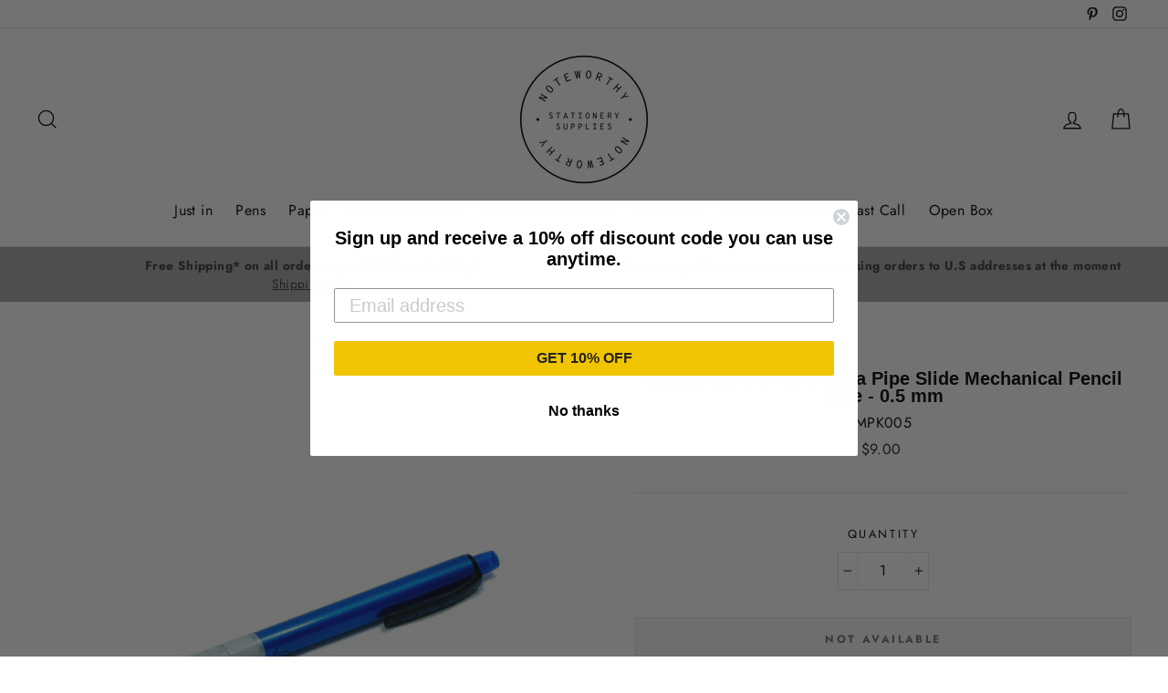

--- FILE ---
content_type: text/html; charset=utf-8
request_url: https://shopnoteworthy.com/products/mitsubishi-uni-kuru-toga-pipe-slide-mechanical-pencil-blue-0-5-mm
body_size: 52322
content:
<!doctype html>
<html class="no-js" lang="en">
<head>
  <!-- Global site tag (gtag.js) - Google Ads: 755583013 -->
<script async src="https://www.googletagmanager.com/gtag/js?id=AW-755583013"></script>
<script>
  window.dataLayer = window.dataLayer || [];
  function gtag(){dataLayer.push(arguments);}
  gtag('js', new Date());

  gtag('config', 'AW-755583013');
</script>

  <!-- Google tag (gtag.js) -->
<script async src="https://www.googletagmanager.com/gtag/js?id=G-RYP1ZB7GKJ"></script>
<script>
  window.dataLayer = window.dataLayer || [];
  function gtag(){dataLayer.push(arguments);}
  gtag('js', new Date());

  gtag('config', 'G-RYP1ZB7GKJ');
</script>
  <meta name="google-site-verification" content="Bqix1mF_loLqfp6XLHwM4efCSkBLVBdXtq98tBIPlxQ" />
  <!-- Google Tag Manager -->
<script>(function(w,d,s,l,i){w[l]=w[l]||[];w[l].push({'gtm.start':
new Date().getTime(),event:'gtm.js'});var f=d.getElementsByTagName(s)[0],
j=d.createElement(s),dl=l!='dataLayer'?'&l='+l:'';j.async=true;j.src=
'https://www.googletagmanager.com/gtm.js?id='+i+dl;f.parentNode.insertBefore(j,f);
})(window,document,'script','dataLayer','GTM-MX453LW');</script>
  
<!-- End Google Tag Manager -->
  <!-- Google Tag Manager (noscript) -->
<noscript><iframe src="https://www.googletagmanager.com/ns.html?id=GTM-MX453LW"
height="0" width="0" style="display:none;visibility:hidden"></iframe></noscript>
<!-- End Google Tag Manager (noscript) -->
  





      

      
<script type="text/javascript">
var a = window.performance && window.performance.mark;
if (a) {
  window.performance.mark("shopsheriff.amp-snippet.start");
}
var doc = document;
var redirect = "/cart" === window.location.pathname
&& (doc.referrer.includes("ampproject.org") || doc.referrer.includes("/a/s/") )
&& !doc.location.search.includes("utm");

if(redirect) {
  var f = doc.location.search ? "&" : "?";
  window.location =
    window.location.origin
  + window.location.pathname
  + f
  + "utm_source=shopsheriff&utm_medium=amp&utm_campaign=shopsheriff&utm_content=add-to-cart";
}
if (a) {
  window.performance.mark("shopsheriff.amp-snippet.end");
}
      </script>


   <link rel="amphtml" href="https://shopnoteworthy.ca/a/s/products/mitsubishi-uni-kuru-toga-pipe-slide-mechanical-pencil-blue-0-5-mm">



  

  <meta name="google-site-verification" content="pR9d1JQqs1IHzMHX4nJy-pijgSdDa6VZDrPOIdQK_Ic" />
  <meta name="p:domain_verify" content="be553dd05890ea18f396b28100910b3e"/>
  <title>
    Uni Kuru Toga Pipe Slide Mechanical Pencil | Japanese Pencils, Canada
</title>


    <meta name="description" content="Uni Kuru Toga Pipe Slide Mechanical Pencils have &quot;an engine&quot; built in that rotates the graphite lead as you write creating a conical shape tip always sharp.">

  <meta charset="utf-8">
  <meta http-equiv="X-UA-Compatible" content="IE=edge,chrome=1">
  <meta name="viewport" content="width=device-width,initial-scale=1">
  <meta name="theme-color" content="#000000">
  <link rel="canonical" href="https://shopnoteworthy.com/products/mitsubishi-uni-kuru-toga-pipe-slide-mechanical-pencil-blue-0-5-mm">
  <meta name="format-detection" content="telephone=no"><link rel="shortcut icon" href="//shopnoteworthy.com/cdn/shop/files/noteworthy_stamp_logo_750_32x32.png?v=1715639947" type="image/png" /><style>
  
  @font-face {
  font-family: Jost;
  font-weight: 400;
  font-style: normal;
  src: url("//shopnoteworthy.com/cdn/fonts/jost/jost_n4.d47a1b6347ce4a4c9f437608011273009d91f2b7.woff2") format("woff2"),
       url("//shopnoteworthy.com/cdn/fonts/jost/jost_n4.791c46290e672b3f85c3d1c651ef2efa3819eadd.woff") format("woff");
}


  @font-face {
  font-family: Jost;
  font-weight: 700;
  font-style: normal;
  src: url("//shopnoteworthy.com/cdn/fonts/jost/jost_n7.921dc18c13fa0b0c94c5e2517ffe06139c3615a3.woff2") format("woff2"),
       url("//shopnoteworthy.com/cdn/fonts/jost/jost_n7.cbfc16c98c1e195f46c536e775e4e959c5f2f22b.woff") format("woff");
}

  @font-face {
  font-family: Jost;
  font-weight: 400;
  font-style: italic;
  src: url("//shopnoteworthy.com/cdn/fonts/jost/jost_i4.b690098389649750ada222b9763d55796c5283a5.woff2") format("woff2"),
       url("//shopnoteworthy.com/cdn/fonts/jost/jost_i4.fd766415a47e50b9e391ae7ec04e2ae25e7e28b0.woff") format("woff");
}

  @font-face {
  font-family: Jost;
  font-weight: 700;
  font-style: italic;
  src: url("//shopnoteworthy.com/cdn/fonts/jost/jost_i7.d8201b854e41e19d7ed9b1a31fe4fe71deea6d3f.woff2") format("woff2"),
       url("//shopnoteworthy.com/cdn/fonts/jost/jost_i7.eae515c34e26b6c853efddc3fc0c552e0de63757.woff") format("woff");
}

</style>

  <link href="//shopnoteworthy.com/cdn/shop/t/21/assets/theme.scss.css?v=61858067235454405961761935120" rel="stylesheet" type="text/css" media="all" />
  <link href="//shopnoteworthy.com/cdn/shop/t/21/assets/custom.css?v=138785352324203715611761937247" rel="stylesheet" type="text/css" media="all" />

  <style>
    .collection-item__title {
      font-size: 26px;
    }

    @media screen and (max-width: 768px) {
      .collection-item__title {
        font-size: 20.8px;
      }
    }
  </style>

  <script>
    document.documentElement.className = document.documentElement.className.replace('no-js', 'js');

    window.theme = window.theme || {};
    theme.strings = {
      addToCart: "Add to cart",
      soldOut: "Not Available",
      unavailable: "Unavailable",
      stockLabel: "[count] in stock",
      savePrice: "Save [saved_amount]",
      cartSavings: "You're saving [savings]",
      cartEmpty: "Your cart is currently empty.",
      cartTermsConfirmation: "You must agree with the terms and conditions of sales to check out"
    };
    theme.settings = {
      cartType: "drawer",
      moneyFormat: "${{amount}}",
      recentlyViewedEnabled: false,
      quickView: false,
      themeVersion: "1.3.1"
    };
  </script><script>window.performance && window.performance.mark && window.performance.mark('shopify.content_for_header.start');</script><meta name="robots" content="noindex,nofollow">
<meta name="google-site-verification" content="Bqix1mF_loLqfp6XLHwM4efCSkBLVBdXtq98tBIPlxQ">
<meta id="shopify-digital-wallet" name="shopify-digital-wallet" content="/29764338/digital_wallets/dialog">
<meta name="shopify-checkout-api-token" content="8c43698985cc2458f4a1b1cada0b5927">
<meta id="in-context-paypal-metadata" data-shop-id="29764338" data-venmo-supported="false" data-environment="production" data-locale="en_US" data-paypal-v4="true" data-currency="USD">
<link rel="alternate" hreflang="x-default" href="https://shopnoteworthy.ca/products/mitsubishi-uni-kuru-toga-pipe-slide-mechanical-pencil-blue-0-5-mm">
<link rel="alternate" hreflang="en" href="https://shopnoteworthy.ca/products/mitsubishi-uni-kuru-toga-pipe-slide-mechanical-pencil-blue-0-5-mm">
<link rel="alternate" hreflang="en-US" href="https://shopnoteworthy.com/products/mitsubishi-uni-kuru-toga-pipe-slide-mechanical-pencil-blue-0-5-mm">
<link rel="alternate" type="application/json+oembed" href="https://shopnoteworthy.com/products/mitsubishi-uni-kuru-toga-pipe-slide-mechanical-pencil-blue-0-5-mm.oembed">
<script async="async" src="/checkouts/internal/preloads.js?locale=en-US"></script>
<link rel="preconnect" href="https://shop.app" crossorigin="anonymous">
<script async="async" src="https://shop.app/checkouts/internal/preloads.js?locale=en-US&shop_id=29764338" crossorigin="anonymous"></script>
<script id="apple-pay-shop-capabilities" type="application/json">{"shopId":29764338,"countryCode":"CA","currencyCode":"USD","merchantCapabilities":["supports3DS"],"merchantId":"gid:\/\/shopify\/Shop\/29764338","merchantName":"Noteworthy Stationery","requiredBillingContactFields":["postalAddress","email","phone"],"requiredShippingContactFields":["postalAddress","email","phone"],"shippingType":"shipping","supportedNetworks":["visa","masterCard","amex","interac","jcb"],"total":{"type":"pending","label":"Noteworthy Stationery","amount":"1.00"},"shopifyPaymentsEnabled":true,"supportsSubscriptions":true}</script>
<script id="shopify-features" type="application/json">{"accessToken":"8c43698985cc2458f4a1b1cada0b5927","betas":["rich-media-storefront-analytics"],"domain":"shopnoteworthy.com","predictiveSearch":true,"shopId":29764338,"locale":"en"}</script>
<script>var Shopify = Shopify || {};
Shopify.shop = "369ers.myshopify.com";
Shopify.locale = "en";
Shopify.currency = {"active":"USD","rate":"0.73415622"};
Shopify.country = "US";
Shopify.theme = {"name":"SiteUpdates[ST-31-10-25]","id":138779885635,"schema_name":"Impulse","schema_version":"1.3.1","theme_store_id":857,"role":"main"};
Shopify.theme.handle = "null";
Shopify.theme.style = {"id":null,"handle":null};
Shopify.cdnHost = "shopnoteworthy.com/cdn";
Shopify.routes = Shopify.routes || {};
Shopify.routes.root = "/";</script>
<script type="module">!function(o){(o.Shopify=o.Shopify||{}).modules=!0}(window);</script>
<script>!function(o){function n(){var o=[];function n(){o.push(Array.prototype.slice.apply(arguments))}return n.q=o,n}var t=o.Shopify=o.Shopify||{};t.loadFeatures=n(),t.autoloadFeatures=n()}(window);</script>
<script>
  window.ShopifyPay = window.ShopifyPay || {};
  window.ShopifyPay.apiHost = "shop.app\/pay";
  window.ShopifyPay.redirectState = null;
</script>
<script id="shop-js-analytics" type="application/json">{"pageType":"product"}</script>
<script defer="defer" async type="module" src="//shopnoteworthy.com/cdn/shopifycloud/shop-js/modules/v2/client.init-shop-cart-sync_C5BV16lS.en.esm.js"></script>
<script defer="defer" async type="module" src="//shopnoteworthy.com/cdn/shopifycloud/shop-js/modules/v2/chunk.common_CygWptCX.esm.js"></script>
<script type="module">
  await import("//shopnoteworthy.com/cdn/shopifycloud/shop-js/modules/v2/client.init-shop-cart-sync_C5BV16lS.en.esm.js");
await import("//shopnoteworthy.com/cdn/shopifycloud/shop-js/modules/v2/chunk.common_CygWptCX.esm.js");

  window.Shopify.SignInWithShop?.initShopCartSync?.({"fedCMEnabled":true,"windoidEnabled":true});

</script>
<script>
  window.Shopify = window.Shopify || {};
  if (!window.Shopify.featureAssets) window.Shopify.featureAssets = {};
  window.Shopify.featureAssets['shop-js'] = {"shop-cart-sync":["modules/v2/client.shop-cart-sync_ZFArdW7E.en.esm.js","modules/v2/chunk.common_CygWptCX.esm.js"],"init-fed-cm":["modules/v2/client.init-fed-cm_CmiC4vf6.en.esm.js","modules/v2/chunk.common_CygWptCX.esm.js"],"shop-button":["modules/v2/client.shop-button_tlx5R9nI.en.esm.js","modules/v2/chunk.common_CygWptCX.esm.js"],"shop-cash-offers":["modules/v2/client.shop-cash-offers_DOA2yAJr.en.esm.js","modules/v2/chunk.common_CygWptCX.esm.js","modules/v2/chunk.modal_D71HUcav.esm.js"],"init-windoid":["modules/v2/client.init-windoid_sURxWdc1.en.esm.js","modules/v2/chunk.common_CygWptCX.esm.js"],"shop-toast-manager":["modules/v2/client.shop-toast-manager_ClPi3nE9.en.esm.js","modules/v2/chunk.common_CygWptCX.esm.js"],"init-shop-email-lookup-coordinator":["modules/v2/client.init-shop-email-lookup-coordinator_B8hsDcYM.en.esm.js","modules/v2/chunk.common_CygWptCX.esm.js"],"init-shop-cart-sync":["modules/v2/client.init-shop-cart-sync_C5BV16lS.en.esm.js","modules/v2/chunk.common_CygWptCX.esm.js"],"avatar":["modules/v2/client.avatar_BTnouDA3.en.esm.js"],"pay-button":["modules/v2/client.pay-button_FdsNuTd3.en.esm.js","modules/v2/chunk.common_CygWptCX.esm.js"],"init-customer-accounts":["modules/v2/client.init-customer-accounts_DxDtT_ad.en.esm.js","modules/v2/client.shop-login-button_C5VAVYt1.en.esm.js","modules/v2/chunk.common_CygWptCX.esm.js","modules/v2/chunk.modal_D71HUcav.esm.js"],"init-shop-for-new-customer-accounts":["modules/v2/client.init-shop-for-new-customer-accounts_ChsxoAhi.en.esm.js","modules/v2/client.shop-login-button_C5VAVYt1.en.esm.js","modules/v2/chunk.common_CygWptCX.esm.js","modules/v2/chunk.modal_D71HUcav.esm.js"],"shop-login-button":["modules/v2/client.shop-login-button_C5VAVYt1.en.esm.js","modules/v2/chunk.common_CygWptCX.esm.js","modules/v2/chunk.modal_D71HUcav.esm.js"],"init-customer-accounts-sign-up":["modules/v2/client.init-customer-accounts-sign-up_CPSyQ0Tj.en.esm.js","modules/v2/client.shop-login-button_C5VAVYt1.en.esm.js","modules/v2/chunk.common_CygWptCX.esm.js","modules/v2/chunk.modal_D71HUcav.esm.js"],"shop-follow-button":["modules/v2/client.shop-follow-button_Cva4Ekp9.en.esm.js","modules/v2/chunk.common_CygWptCX.esm.js","modules/v2/chunk.modal_D71HUcav.esm.js"],"checkout-modal":["modules/v2/client.checkout-modal_BPM8l0SH.en.esm.js","modules/v2/chunk.common_CygWptCX.esm.js","modules/v2/chunk.modal_D71HUcav.esm.js"],"lead-capture":["modules/v2/client.lead-capture_Bi8yE_yS.en.esm.js","modules/v2/chunk.common_CygWptCX.esm.js","modules/v2/chunk.modal_D71HUcav.esm.js"],"shop-login":["modules/v2/client.shop-login_D6lNrXab.en.esm.js","modules/v2/chunk.common_CygWptCX.esm.js","modules/v2/chunk.modal_D71HUcav.esm.js"],"payment-terms":["modules/v2/client.payment-terms_CZxnsJam.en.esm.js","modules/v2/chunk.common_CygWptCX.esm.js","modules/v2/chunk.modal_D71HUcav.esm.js"]};
</script>
<script>(function() {
  var isLoaded = false;
  function asyncLoad() {
    if (isLoaded) return;
    isLoaded = true;
    var urls = ["\/\/cdn.shopify.com\/proxy\/880f114e465c6f6babf19d26f8a16a8d3def6b5ac62222361cdf6d8bc678cf12\/bingshoppingtool-t2app-prod.trafficmanager.net\/uet\/tracking_script?shop=369ers.myshopify.com\u0026sp-cache-control=cHVibGljLCBtYXgtYWdlPTkwMA","https:\/\/trust.conversionbear.com\/script?app=trust_badge\u0026shop=369ers.myshopify.com","https:\/\/api.fastbundle.co\/scripts\/src.js?shop=369ers.myshopify.com","https:\/\/d1639lhkj5l89m.cloudfront.net\/js\/storefront\/uppromote.js?shop=369ers.myshopify.com","https:\/\/cdn.jsdelivr.net\/gh\/zahidsattarahmed\/storeview@latest\/newtrackingscript.js?shop=369ers.myshopify.com"];
    for (var i = 0; i < urls.length; i++) {
      var s = document.createElement('script');
      s.type = 'text/javascript';
      s.async = true;
      s.src = urls[i];
      var x = document.getElementsByTagName('script')[0];
      x.parentNode.insertBefore(s, x);
    }
  };
  if(window.attachEvent) {
    window.attachEvent('onload', asyncLoad);
  } else {
    window.addEventListener('load', asyncLoad, false);
  }
})();</script>
<script id="__st">var __st={"a":29764338,"offset":-28800,"reqid":"daf7f6ea-dc25-4e13-9f6b-919fe9708a47-1768802205","pageurl":"shopnoteworthy.com\/products\/mitsubishi-uni-kuru-toga-pipe-slide-mechanical-pencil-blue-0-5-mm","u":"4312bdb3e260","p":"product","rtyp":"product","rid":4422507135043};</script>
<script>window.ShopifyPaypalV4VisibilityTracking = true;</script>
<script id="captcha-bootstrap">!function(){'use strict';const t='contact',e='account',n='new_comment',o=[[t,t],['blogs',n],['comments',n],[t,'customer']],c=[[e,'customer_login'],[e,'guest_login'],[e,'recover_customer_password'],[e,'create_customer']],r=t=>t.map((([t,e])=>`form[action*='/${t}']:not([data-nocaptcha='true']) input[name='form_type'][value='${e}']`)).join(','),a=t=>()=>t?[...document.querySelectorAll(t)].map((t=>t.form)):[];function s(){const t=[...o],e=r(t);return a(e)}const i='password',u='form_key',d=['recaptcha-v3-token','g-recaptcha-response','h-captcha-response',i],f=()=>{try{return window.sessionStorage}catch{return}},m='__shopify_v',_=t=>t.elements[u];function p(t,e,n=!1){try{const o=window.sessionStorage,c=JSON.parse(o.getItem(e)),{data:r}=function(t){const{data:e,action:n}=t;return t[m]||n?{data:e,action:n}:{data:t,action:n}}(c);for(const[e,n]of Object.entries(r))t.elements[e]&&(t.elements[e].value=n);n&&o.removeItem(e)}catch(o){console.error('form repopulation failed',{error:o})}}const l='form_type',E='cptcha';function T(t){t.dataset[E]=!0}const w=window,h=w.document,L='Shopify',v='ce_forms',y='captcha';let A=!1;((t,e)=>{const n=(g='f06e6c50-85a8-45c8-87d0-21a2b65856fe',I='https://cdn.shopify.com/shopifycloud/storefront-forms-hcaptcha/ce_storefront_forms_captcha_hcaptcha.v1.5.2.iife.js',D={infoText:'Protected by hCaptcha',privacyText:'Privacy',termsText:'Terms'},(t,e,n)=>{const o=w[L][v],c=o.bindForm;if(c)return c(t,g,e,D).then(n);var r;o.q.push([[t,g,e,D],n]),r=I,A||(h.body.append(Object.assign(h.createElement('script'),{id:'captcha-provider',async:!0,src:r})),A=!0)});var g,I,D;w[L]=w[L]||{},w[L][v]=w[L][v]||{},w[L][v].q=[],w[L][y]=w[L][y]||{},w[L][y].protect=function(t,e){n(t,void 0,e),T(t)},Object.freeze(w[L][y]),function(t,e,n,w,h,L){const[v,y,A,g]=function(t,e,n){const i=e?o:[],u=t?c:[],d=[...i,...u],f=r(d),m=r(i),_=r(d.filter((([t,e])=>n.includes(e))));return[a(f),a(m),a(_),s()]}(w,h,L),I=t=>{const e=t.target;return e instanceof HTMLFormElement?e:e&&e.form},D=t=>v().includes(t);t.addEventListener('submit',(t=>{const e=I(t);if(!e)return;const n=D(e)&&!e.dataset.hcaptchaBound&&!e.dataset.recaptchaBound,o=_(e),c=g().includes(e)&&(!o||!o.value);(n||c)&&t.preventDefault(),c&&!n&&(function(t){try{if(!f())return;!function(t){const e=f();if(!e)return;const n=_(t);if(!n)return;const o=n.value;o&&e.removeItem(o)}(t);const e=Array.from(Array(32),(()=>Math.random().toString(36)[2])).join('');!function(t,e){_(t)||t.append(Object.assign(document.createElement('input'),{type:'hidden',name:u})),t.elements[u].value=e}(t,e),function(t,e){const n=f();if(!n)return;const o=[...t.querySelectorAll(`input[type='${i}']`)].map((({name:t})=>t)),c=[...d,...o],r={};for(const[a,s]of new FormData(t).entries())c.includes(a)||(r[a]=s);n.setItem(e,JSON.stringify({[m]:1,action:t.action,data:r}))}(t,e)}catch(e){console.error('failed to persist form',e)}}(e),e.submit())}));const S=(t,e)=>{t&&!t.dataset[E]&&(n(t,e.some((e=>e===t))),T(t))};for(const o of['focusin','change'])t.addEventListener(o,(t=>{const e=I(t);D(e)&&S(e,y())}));const B=e.get('form_key'),M=e.get(l),P=B&&M;t.addEventListener('DOMContentLoaded',(()=>{const t=y();if(P)for(const e of t)e.elements[l].value===M&&p(e,B);[...new Set([...A(),...v().filter((t=>'true'===t.dataset.shopifyCaptcha))])].forEach((e=>S(e,t)))}))}(h,new URLSearchParams(w.location.search),n,t,e,['guest_login'])})(!0,!0)}();</script>
<script integrity="sha256-4kQ18oKyAcykRKYeNunJcIwy7WH5gtpwJnB7kiuLZ1E=" data-source-attribution="shopify.loadfeatures" defer="defer" src="//shopnoteworthy.com/cdn/shopifycloud/storefront/assets/storefront/load_feature-a0a9edcb.js" crossorigin="anonymous"></script>
<script crossorigin="anonymous" defer="defer" src="//shopnoteworthy.com/cdn/shopifycloud/storefront/assets/shopify_pay/storefront-65b4c6d7.js?v=20250812"></script>
<script data-source-attribution="shopify.dynamic_checkout.dynamic.init">var Shopify=Shopify||{};Shopify.PaymentButton=Shopify.PaymentButton||{isStorefrontPortableWallets:!0,init:function(){window.Shopify.PaymentButton.init=function(){};var t=document.createElement("script");t.src="https://shopnoteworthy.com/cdn/shopifycloud/portable-wallets/latest/portable-wallets.en.js",t.type="module",document.head.appendChild(t)}};
</script>
<script data-source-attribution="shopify.dynamic_checkout.buyer_consent">
  function portableWalletsHideBuyerConsent(e){var t=document.getElementById("shopify-buyer-consent"),n=document.getElementById("shopify-subscription-policy-button");t&&n&&(t.classList.add("hidden"),t.setAttribute("aria-hidden","true"),n.removeEventListener("click",e))}function portableWalletsShowBuyerConsent(e){var t=document.getElementById("shopify-buyer-consent"),n=document.getElementById("shopify-subscription-policy-button");t&&n&&(t.classList.remove("hidden"),t.removeAttribute("aria-hidden"),n.addEventListener("click",e))}window.Shopify?.PaymentButton&&(window.Shopify.PaymentButton.hideBuyerConsent=portableWalletsHideBuyerConsent,window.Shopify.PaymentButton.showBuyerConsent=portableWalletsShowBuyerConsent);
</script>
<script>
  function portableWalletsCleanup(e){e&&e.src&&console.error("Failed to load portable wallets script "+e.src);var t=document.querySelectorAll("shopify-accelerated-checkout .shopify-payment-button__skeleton, shopify-accelerated-checkout-cart .wallet-cart-button__skeleton"),e=document.getElementById("shopify-buyer-consent");for(let e=0;e<t.length;e++)t[e].remove();e&&e.remove()}function portableWalletsNotLoadedAsModule(e){e instanceof ErrorEvent&&"string"==typeof e.message&&e.message.includes("import.meta")&&"string"==typeof e.filename&&e.filename.includes("portable-wallets")&&(window.removeEventListener("error",portableWalletsNotLoadedAsModule),window.Shopify.PaymentButton.failedToLoad=e,"loading"===document.readyState?document.addEventListener("DOMContentLoaded",window.Shopify.PaymentButton.init):window.Shopify.PaymentButton.init())}window.addEventListener("error",portableWalletsNotLoadedAsModule);
</script>

<script type="module" src="https://shopnoteworthy.com/cdn/shopifycloud/portable-wallets/latest/portable-wallets.en.js" onError="portableWalletsCleanup(this)" crossorigin="anonymous"></script>
<script nomodule>
  document.addEventListener("DOMContentLoaded", portableWalletsCleanup);
</script>

<link id="shopify-accelerated-checkout-styles" rel="stylesheet" media="screen" href="https://shopnoteworthy.com/cdn/shopifycloud/portable-wallets/latest/accelerated-checkout-backwards-compat.css" crossorigin="anonymous">
<style id="shopify-accelerated-checkout-cart">
        #shopify-buyer-consent {
  margin-top: 1em;
  display: inline-block;
  width: 100%;
}

#shopify-buyer-consent.hidden {
  display: none;
}

#shopify-subscription-policy-button {
  background: none;
  border: none;
  padding: 0;
  text-decoration: underline;
  font-size: inherit;
  cursor: pointer;
}

#shopify-subscription-policy-button::before {
  box-shadow: none;
}

      </style>

<script>window.performance && window.performance.mark && window.performance.mark('shopify.content_for_header.end');</script>
  <!--[if lt IE 9]>
<script src="//cdnjs.cloudflare.com/ajax/libs/html5shiv/3.7.2/html5shiv.min.js" type="text/javascript"></script>
<![endif]-->
<!--[if (lte IE 9) ]><script src="//shopnoteworthy.com/cdn/shop/t/21/assets/match-media.min.js?v=159635276924582161481761933838" type="text/javascript"></script><![endif]-->


  
  <script src="//shopnoteworthy.com/cdn/shop/t/21/assets/vendor.js" defer="defer"></script>



  

  
  <script src="//shopnoteworthy.com/cdn/shop/t/21/assets/theme.js?v=1020939453022984671761933838" defer="defer"></script>





<link href="//shopnoteworthy.com/cdn/shop/t/21/assets/limoniapps-discountninja.css?v=124706343392514543151761935120" rel="stylesheet" type="text/css" media="all" />


<script type="text/javascript">
try { let a = window.location.href.replace(window.location.hash, ""); let b = [], hash; let c = a.slice(a.indexOf('?') + 1).split('&'); for (let i = 0; i < c.length; i++) {hash = c[i].split('='); b.push(hash[0]); b[hash[0]] = hash[1];} let d = b["token"]; if (d) sessionStorage.setItem('limoniapps-discountninja-savedtoken', d); }
catch (e) { let a = 0; }
</script>
<meta class='geo-ip' content='[base64]'><script async src='//shopnoteworthy.ca/apps/easylocation/easylocation-1.0.2.min.js'></script>


    <script>
const FastBundleConf = {"enable_bap_modal":false,"frontend_version":"1.22.01","storefront_record_submitted":true,"use_shopify_prices":false,"currencies":[{"id":1503759978,"code":"AUD","conversion_fee":1.0,"roundup_number":0.0,"rounding_enabled":true},{"id":1503759979,"code":"CAD","conversion_fee":1.0,"roundup_number":0.0,"rounding_enabled":true},{"id":1503759980,"code":"CHF","conversion_fee":1.0,"roundup_number":0.0,"rounding_enabled":true},{"id":1503759981,"code":"CNY","conversion_fee":1.0,"roundup_number":0.0,"rounding_enabled":true},{"id":1503759982,"code":"CZK","conversion_fee":1.0,"roundup_number":0.0,"rounding_enabled":true},{"id":1503759983,"code":"DKK","conversion_fee":1.0,"roundup_number":0.0,"rounding_enabled":true},{"id":1503759984,"code":"EUR","conversion_fee":1.0,"roundup_number":0.95,"rounding_enabled":true},{"id":1503759985,"code":"GBP","conversion_fee":1.0,"roundup_number":0.0,"rounding_enabled":true},{"id":1503759986,"code":"HUF","conversion_fee":1.0,"roundup_number":0.0,"rounding_enabled":true},{"id":1503759987,"code":"JPY","conversion_fee":1.0,"roundup_number":0.0,"rounding_enabled":true},{"id":1503759988,"code":"KRW","conversion_fee":1.0,"roundup_number":0.0,"rounding_enabled":true},{"id":1503759989,"code":"PLN","conversion_fee":1.0,"roundup_number":0.0,"rounding_enabled":true},{"id":1503759990,"code":"SEK","conversion_fee":1.0,"roundup_number":0.0,"rounding_enabled":true},{"id":1503759991,"code":"USD","conversion_fee":1.0,"roundup_number":0.0,"rounding_enabled":true}],"is_active":true,"override_product_page_forms":true,"allow_funnel":true,"translations":[{"id":199047,"key":"zero_discount_btn_title","value":"ADD TO CART","locale_code":"en","model":"shop","object_id":11098}],"pid":"","bap_ids":[7257336381507,7257336250435,7257218351171,7257336447043],"active_bundles_count":79,"use_color_swatch":false,"use_shop_price":false,"dropdown_color_swatch":true,"option_config":null,"enable_subscriptions":false,"has_fbt_bundle":false,"use_shopify_function_discount":false,"use_bundle_builder_modal":false,"use_cart_hidden_attributes":false,"bap_override_fetch":false,"invalid_bap_override_fetch":false,"volume_discount_add_on_override_fetch":false,"pmm_new_design":false,"merged_mix_and_match":false,"change_vd_product_picture":false,"buy_it_now":true,"rgn":104348,"baps":{"7257336381507":{"bundle_id":228420,"variant_id":41624626856003,"handle":"bap-bec6aec3-da47-4049-94bd-0d0b07cb6c8f","type":"multi","use_cart_transform":false},"7257336250435":{"bundle_id":228419,"variant_id":41624624791619,"handle":"bap-199d1cd1-3ccb-440d-be1d-4f5482599b4c","type":"multi","use_cart_transform":false},"7257218351171":{"bundle_id":228344,"variant_id":41624437456963,"handle":"bap-c6cec6d4-5a75-48ed-94ef-59381adbb2f4","type":"multi","use_cart_transform":false},"7257336447043":{"bundle_id":228421,"variant_id":41624626888771,"handle":"bap-d6fa5b1d-7ff7-4447-bd3e-edd3035b1a70","type":"multi","use_cart_transform":false}},"has_multilingual_permission":true,"use_vd_templating":true,"use_payload_variant_id_in_fetch_override":false,"use_compare_at_price":false,"storefront_access_token":"48b5defb5008f22d39c2a100a3b0475d","serverless_vd_display":false,"serverless_vd_discount":false,"products_with_add_on":{},"collections_with_add_on":{"67688726570":false},"has_required_plan":true,"bundleBox":{"id":11094,"bundle_page_enabled":true,"bundle_page_style":null,"currency":"CAD","currency_format":"$%s CAD","percentage_format":"%s%","show_sold_out":true,"track_inventory":false,"shop_page_external_script":"","page_external_script":"","shop_page_style":null,"shop_page_title":null,"shop_page_description":null,"app_version":"v2","show_logo":false,"show_info":false,"money_format":"amount","tax_factor":1.0,"primary_locale":"en","discount_code_prefix":"BUNDLE","is_active":true,"created":"2022-11-16T00:17:27.407325Z","updated":"2025-02-28T00:44:54.615189Z","title":"Don't miss this offer","style":"[class*=\"rbr-addBundleBtn-container\"] span {\ncolor: white !important;\n}","inject_selector":".product-single__description.rte","mix_inject_selector":"","fbt_inject_selector":"","volume_inject_selector":null,"volume_variant_selector":null,"button_title":"Buy this bundle","bogo_button_title":"Buy {quantity} items","price_description":"Add bundle to cart | Save {discount}","version":"v2.3","bogo_version":"v1","nth_child":1,"redirect_to_cart":true,"column_numbers":3,"color":null,"btn_font_color":"white","add_to_cart_selector":"","cart_info_version":"v2","button_position":"bottom","bundle_page_shape":"row","add_bundle_action":"cart-drawer","requested_bundle_action":null,"request_action_text":"","cart_drawer_function":"(function(){\r\n    window.location.href = window.location.pathname + \"?opendrawer=true\"\r\n})","cart_drawer_function_svelte":"(function(){\r\n    window.location.href = window.location.pathname + \"?opendrawer=true\"\r\n})","theme_template":"light","external_script":"(function () {\r\n    setTimeout(function(){\r\n    if (window.location.search.includes('opendrawer=true')) {\r\n        const drawerBtn = document.querySelector(\".site-nav__link.site-nav__link--icon.js-drawer-open-cart.js-no-transition\")\r\n        if (drawerBtn) {\r\n            drawerBtn.click()\r\n        }\r\n    window.rbrCartHandler()\r\n    }\r\n},1000)\r\n})","pre_add_script":"","shop_external_script":"","shop_style":"","bap_inject_selector":"","bap_none_selector":"","bap_form_script":"","bap_button_selector":"","bap_style_object":{"standard":{"custom_code":{"main":{"custom_js":"","custom_css":""}},"product_detail":{"price_style":{"color":"","fontSize":"","fontFamily":""},"title_style":{"color":"","fontSize":"","fontFamily":""},"image_border":{"borderColor":""},"pluses_style":{"fill":"","width":""},"separator_line_style":{"backgroundColor":""},"variant_selector_style":{"color":"","height":"","backgroundColor":""}}},"mix_and_match":{"custom_code":{"main":{"custom_js":"","custom_css":""}},"product_detail":{"price_style":{"color":"","fontSize":"","fontFamily":""},"title_style":{"color":"","fontSize":"","fontFamily":""},"image_border":{"borderColor":""},"pluses_style":{"fill":"","width":""},"checkbox_style":{"checked":"","unchecked":""},"quantities_style":{"color":"","backgroundColor":""},"product_card_style":{"checked_border":"","unchecked_border":"","checked_background":""},"separator_line_style":{"backgroundColor":""},"variant_selector_style":{"color":"","height":"","backgroundColor":""},"quantities_selector_style":{"color":"","backgroundColor":""}}}},"bundles_page_style_object":null,"style_object":{"fbt":{"design":{"main":{"design":"classic"}}},"bogo":{"box":{"border":{"borderColor":"#E5E5E5","borderWidth":1,"borderRadius":5},"background":{"backgroundColor":"#FFFFFF"}},"theme":{"main":{"theme":"light"}},"button":{"background":{"backgroundColor":"#000000"},"button_label":{"color":"#ffffff","fontSize":16,"fontFamily":""},"button_position":{"position":"bottom"}},"design":{"main":{"design":"classic"}},"option":{"final_price_style":{"color":"#303030","fontSize":16,"fontFamily":""},"option_text_style":{"color":"#303030","fontSize":16,"fontFamily":""},"option_button_style":{"checked_color":"#2c6ecb","unchecked_color":""},"original_price_style":{"color":"#919191","fontSize":16,"fontFamily":""}},"custom_code":{"main":{"custom_js":"","custom_css":""}},"total_section":{"text":{"color":"#303030","fontSize":16,"fontFamily":""},"background":{"backgroundColor":"#FAFAFA"},"final_price_style":{"color":"#008060","fontSize":16,"fontFamily":""},"original_price_style":{"color":"#D72C0D","fontSize":16,"fontFamily":""}},"discount_label":{"background":{"backgroundColor":"#000000"},"text_style":{"color":"#ffffff"}},"product_detail":{"price_style":{"color":"#5e5e5e","fontSize":16,"fontFamily":""},"title_style":{"color":"#303030","fontSize":16,"fontFamily":""},"image_border":{"borderColor":"#e5e5e5"},"quantities_style":{"color":"#000000","backgroundColor":"#ffffff"},"separator_line_style":{"backgroundColor":"#e5e5e5"},"variant_selector_style":{"color":"#5e5e5e","height":"","backgroundColor":"#FAFAFA"},"quantities_selector_style":{"color":"#000000","backgroundColor":"#fafafa"}},"title_and_description":{"alignment":{"textAlign":"left"},"title_style":{"color":"#303030","fontSize":18,"fontFamily":""},"description_style":{"color":"","fontSize":"","fontFamily":""}}},"bxgyf":{"box":{"border":{"borderColor":"#E5E5E5","borderWidth":1,"borderRadius":5},"background":{"backgroundColor":"#FFFFFF"}},"plus":{"style":{"fill":"#919191","size":24,"backgroundColor":"#F1F1F1"}},"button":{"background":{"backgroundColor":"#000000"},"button_label":{"color":"#FFFFFF","fontSize":18,"fontFamily":""},"button_position":{"position":"bottom"}},"custom_code":{"main":{"custom_js":"","custom_css":""}},"total_section":{"text":{"color":"#303030","fontSize":16,"fontFamily":""},"background":{"backgroundColor":"#FAFAFA"},"final_price_style":{"color":"#008060","fontSize":16,"fontFamily":""},"original_price_style":{"color":"#D72C0D","fontSize":16,"fontFamily":""}},"discount_badge":{"background":{"backgroundColor":"#C30000"},"text_style":{"color":"#FFFFFF","fontSize":18,"fontFamily":""}},"product_detail":{"title_style":{"color":"#303030","fontSize":16,"fontFamily":""},"image_border":{"borderColor":"#E5E5E5"},"quantities_style":{"color":"#000000","borderColor":"#000000","backgroundColor":"#FFFFFF"},"final_price_style":{"color":"#5E5E5E","fontSize":16,"fontFamily":""},"original_price_style":{"color":"#919191","fontSize":16,"fontFamily":""},"separator_line_style":{"backgroundColor":"#E5E5E5"},"variant_selector_style":{"color":"#5E5E5E","height":36,"borderColor":"#E5E5E5","backgroundColor":"#FAFAFA"}},"title_and_description":{"alignment":{"textAlign":"left"},"title_style":{"color":"#303030","fontSize":18,"fontFamily":""},"description_style":{"color":"#5E5E5E","fontSize":16,"fontFamily":""}}},"standard":{"box":{"border":{"borderColor":"#E5E5E5","borderWidth":1,"borderRadius":5},"background":{"backgroundColor":"#FFFFFF"}},"theme":{"main":{"theme":"light"}},"title":{"style":{"color":"#000000","fontSize":18,"fontFamily":""},"alignment":{"textAlign":"left"}},"button":{"background":{"backgroundColor":"#ffffff"},"button_label":{"color":"#000000","fontSize":16,"fontFamily":""},"button_position":{"position":"bottom"}},"design":{"main":{"design":"classic"}},"custom_code":{"main":{"custom_js":"","custom_css":""}},"header_image":{"image_border":{"borderColor":""},"pluses_style":{"fill":"#000","width":""},"quantities_style":{"color":"","borderColor":"","backgroundColor":""}},"total_section":{"text":{"color":"#303030","fontSize":16,"fontFamily":""},"background":{"backgroundColor":"#FAFAFA"},"final_price_style":{"color":"#008060","fontSize":16,"fontFamily":""},"original_price_style":{"color":"#D72C0D","fontSize":16,"fontFamily":""}},"discount_label":{"background":{"backgroundColor":"#000000"},"text_style":{"color":"#ffffff"}},"product_detail":{"price_style":{"color":"#5e5e5e","fontSize":16,"fontFamily":""},"title_style":{"color":"#303030","fontSize":16,"fontFamily":""},"image_border":{"borderColor":"#e5e5e5"},"pluses_style":{"fill":"#5e5e5e","width":""},"quantities_style":{"color":"#000000","backgroundColor":"#ffffff"},"separator_line_style":{"backgroundColor":"#e5e5e5"},"variant_selector_style":{"color":"#5e5e5e","height":"","backgroundColor":"#FAFAFA"}}},"mix_and_match":{"box":{"border":{"borderColor":"#E5E5E5","borderWidth":1,"borderRadius":5},"background":{"backgroundColor":"#FFFFFF"}},"theme":{"main":{"theme":"light"}},"button":{"background":{"backgroundColor":"#ffffff"},"button_label":{"color":"#000000","fontSize":16,"fontFamily":""},"button_position":{"position":"bottom"}},"custom_code":{"main":{"custom_js":"","custom_css":""}},"header_image":{"image_border":{"borderColor":""},"pluses_style":{"fill":"#000","width":""},"quantities_style":{"color":"","borderColor":"","backgroundColor":""}},"total_section":{"text":{"color":"#303030","fontSize":16,"fontFamily":""},"background":{"backgroundColor":"#FAFAFA"},"final_price_style":{"color":"#008060","fontSize":16,"fontFamily":""},"original_price_style":{"color":"#D72C0D","fontSize":16,"fontFamily":""}},"product_detail":{"price_style":{"color":"#5e5e5e","fontSize":16,"fontFamily":""},"title_style":{"color":"#303030","fontSize":16,"fontFamily":""},"image_border":{"borderColor":"#e5e5e5"},"pluses_style":{"fill":"#5e5e5e","width":""},"checkbox_style":{"checked_color":"#2c6ecb","unchecked_color":""},"quantities_style":{"color":"#000000","backgroundColor":"#ffffff"},"separator_line_style":{"backgroundColor":"#e5e5e5"},"variant_selector_style":{"color":"#5e5e5e","height":"","backgroundColor":"#FAFAFA"},"quantities_selector_style":{"color":"#000000","backgroundColor":"#fafafa"}},"title_and_description":{"alignment":{"textAlign":"left"},"title_style":{"color":"#303030","fontSize":18,"fontFamily":""},"description_style":{"color":"#5e5e5e","fontSize":16,"fontFamily":""}}},"col_mix_and_match":{"box":{"border":{"borderColor":"#E5E5E5","borderWidth":1,"borderRadius":5},"background":{"backgroundColor":"#FFFFFF"}},"theme":{"main":{"theme":"light"}},"button":{"background":{"backgroundColor":"#000000"},"button_label":{"color":"#ffffff","fontSize":16,"fontFamily":""},"button_position":{"position":"bottom"}},"custom_code":{"main":{"custom_js":"","custom_css":""}},"discount_badge":{"background":{"backgroundColor":"#c30000"},"text_style":{"color":"#ffffff","fontSize":16}},"collection_details":{"title_style":{"color":"#303030","fontSize":16,"fontFamily":""},"pluses_style":{"fill":"","width":"","backgroundColor":""},"description_style":{"color":"#5e5e5e","fontSize":14,"fontFamily":""},"separator_line_style":{"backgroundColor":"#e5e5e5"},"collection_image_border":{"borderColor":"#e5e5e5"}},"title_and_description":{"alignment":{"textAlign":"left"},"title_style":{"color":"#303030","fontSize":18,"fontFamily":""},"description_style":{"color":"#5e5e5e","fontSize":16,"fontFamily":""}}}},"old_style_object":{"fbt":{"design":{"main":{"design":"classic"}}},"bogo":{"box":{"border":{"borderColor":"#E5E5E5","borderWidth":1,"borderRadius":5},"background":{"backgroundColor":"#FFFFFF"}},"theme":{"main":{"theme":"light"}},"button":{"background":{"backgroundColor":"#000000"},"button_label":{"color":"#ffffff","fontSize":16,"fontFamily":""},"button_position":{"position":"bottom"}},"design":{"main":{"design":"classic"}},"option":{"final_price_style":{"color":"#303030","fontSize":16,"fontFamily":""},"option_text_style":{"color":"#303030","fontSize":16,"fontFamily":""},"option_button_style":{"checked_color":"#2c6ecb","unchecked_color":""},"original_price_style":{"color":"#919191","fontSize":16,"fontFamily":""}},"custom_code":{"main":{"custom_js":"","custom_css":""}},"total_section":{"text":{"color":"#303030","fontSize":16,"fontFamily":""},"background":{"backgroundColor":"#FAFAFA"},"final_price_style":{"color":"#008060","fontSize":16,"fontFamily":""},"original_price_style":{"color":"#D72C0D","fontSize":16,"fontFamily":""}},"product_detail":{"price_style":{"color":"#5e5e5e","fontSize":16,"fontFamily":""},"title_style":{"color":"#303030","fontSize":16,"fontFamily":""},"image_border":{"borderColor":"#e5e5e5"},"quantities_style":{"color":"#000000","backgroundColor":"#ffffff"},"separator_line_style":{"backgroundColor":"#e5e5e5"},"variant_selector_style":{"color":"#5e5e5e","height":"","backgroundColor":"#FAFAFA"},"quantities_selector_style":{"color":"#000000","backgroundColor":"#fafafa"}},"title_and_description":{"alignment":{"textAlign":"left"},"title_style":{"color":"#303030","fontSize":18,"fontFamily":""},"description_style":{"color":"","fontSize":"","fontFamily":""}}},"bxgyf":{"box":{"border":{"borderColor":"#E5E5E5","borderWidth":1,"borderRadius":5},"background":{"backgroundColor":"#FFFFFF"}},"plus":{"style":{"fill":"#919191","size":24,"backgroundColor":"#F1F1F1"}},"button":{"background":{"backgroundColor":"#000000"},"button_label":{"color":"#FFFFFF","fontSize":18,"fontFamily":""},"button_position":{"position":"bottom"}},"custom_code":{"main":{"custom_js":"","custom_css":""}},"total_section":{"text":{"color":"#303030","fontSize":16,"fontFamily":""},"background":{"backgroundColor":"#FAFAFA"},"final_price_style":{"color":"#008060","fontSize":16,"fontFamily":""},"original_price_style":{"color":"#D72C0D","fontSize":16,"fontFamily":""}},"discount_badge":{"background":{"backgroundColor":"#C30000"},"text_style":{"color":"#FFFFFF","fontSize":18,"fontFamily":""}},"product_detail":{"title_style":{"color":"#303030","fontSize":16,"fontFamily":""},"image_border":{"borderColor":"#E5E5E5"},"quantities_style":{"color":"#000000","borderColor":"#000000","backgroundColor":"#FFFFFF"},"final_price_style":{"color":"#5E5E5E","fontSize":16,"fontFamily":""},"original_price_style":{"color":"#919191","fontSize":16,"fontFamily":""},"separator_line_style":{"backgroundColor":"#E5E5E5"},"variant_selector_style":{"color":"#5E5E5E","height":36,"borderColor":"#E5E5E5","backgroundColor":"#FAFAFA"}},"title_and_description":{"alignment":{"textAlign":"left"},"title_style":{"color":"#303030","fontSize":18,"fontFamily":""},"description_style":{"color":"#5E5E5E","fontSize":16,"fontFamily":""}}},"standard":{"box":{"border":{"borderColor":"#E5E5E5","borderWidth":1,"borderRadius":5},"background":{"backgroundColor":"#FFFFFF"}},"theme":{"main":{"theme":"light"}},"title":{"style":{"color":"#000000","fontSize":18,"fontFamily":""},"alignment":{"textAlign":"left"}},"button":{"background":{"backgroundColor":"#ffffff"},"button_label":{"color":"#000000","fontSize":16,"fontFamily":""},"button_position":{"position":"bottom"}},"design":{"main":{"design":"classic"}},"custom_code":{"main":{"custom_js":"","custom_css":""}},"header_image":{"image_border":{"borderColor":""},"pluses_style":{"fill":"#000","width":""},"quantities_style":{"color":"","borderColor":"","backgroundColor":""}},"total_section":{"text":{"color":"#303030","fontSize":16,"fontFamily":""},"background":{"backgroundColor":"#FAFAFA"},"final_price_style":{"color":"#008060","fontSize":16,"fontFamily":""},"original_price_style":{"color":"#D72C0D","fontSize":16,"fontFamily":""}},"product_detail":{"price_style":{"color":"#5e5e5e","fontSize":16,"fontFamily":""},"title_style":{"color":"#303030","fontSize":16,"fontFamily":""},"image_border":{"borderColor":"#e5e5e5"},"pluses_style":{"fill":"#5e5e5e","width":""},"quantities_style":{"color":"#000000","backgroundColor":"#ffffff"},"separator_line_style":{"backgroundColor":"#e5e5e5"},"variant_selector_style":{"color":"#5e5e5e","height":"","backgroundColor":"#FAFAFA"}}},"mix_and_match":{"box":{"border":{"borderColor":"#E5E5E5","borderWidth":1,"borderRadius":5},"background":{"backgroundColor":"#FFFFFF"}},"theme":{"main":{"theme":"light"}},"button":{"background":{"backgroundColor":"#ffffff"},"button_label":{"color":"#000000","fontSize":16,"fontFamily":""},"button_position":{"position":"bottom"}},"custom_code":{"main":{"custom_js":"","custom_css":""}},"header_image":{"image_border":{"borderColor":""},"pluses_style":{"fill":"#000","width":""},"quantities_style":{"color":"","borderColor":"","backgroundColor":""}},"total_section":{"text":{"color":"#303030","fontSize":16,"fontFamily":""},"background":{"backgroundColor":"#FAFAFA"},"final_price_style":{"color":"#008060","fontSize":16,"fontFamily":""},"original_price_style":{"color":"#D72C0D","fontSize":16,"fontFamily":""}},"product_detail":{"price_style":{"color":"#5e5e5e","fontSize":16,"fontFamily":""},"title_style":{"color":"#303030","fontSize":16,"fontFamily":""},"image_border":{"borderColor":"#e5e5e5"},"pluses_style":{"fill":"#5e5e5e","width":""},"checkbox_style":{"checked_color":"#2c6ecb","unchecked_color":""},"quantities_style":{"color":"#000000","backgroundColor":"#ffffff"},"separator_line_style":{"backgroundColor":"#e5e5e5"},"variant_selector_style":{"color":"#5e5e5e","height":"","backgroundColor":"#FAFAFA"},"quantities_selector_style":{"color":"#000000","backgroundColor":"#fafafa"}},"title_and_description":{"alignment":{"textAlign":"left"},"title_style":{"color":"#303030","fontSize":18,"fontFamily":""},"description_style":{"color":"#5e5e5e","fontSize":16,"fontFamily":""}}},"col_mix_and_match":{"box":{"border":{"borderColor":"#E5E5E5","borderWidth":1,"borderRadius":5},"background":{"backgroundColor":"#FFFFFF"}},"theme":{"main":{"theme":"light"}},"button":{"background":{"backgroundColor":"#000000"},"button_label":{"color":"#ffffff","fontSize":16,"fontFamily":""},"button_position":{"position":"bottom"}},"custom_code":{"main":{"custom_js":"","custom_css":""}},"discount_badge":{"background":{"backgroundColor":"#c30000"},"text_style":{"color":"#ffffff","fontSize":16}},"collection_details":{"title_style":{"color":"#303030","fontSize":16,"fontFamily":""},"pluses_style":{"fill":"","width":"","backgroundColor":""},"description_style":{"color":"#5e5e5e","fontSize":14,"fontFamily":""},"separator_line_style":{"backgroundColor":"#e5e5e5"},"collection_image_border":{"borderColor":"#e5e5e5"}},"title_and_description":{"alignment":{"textAlign":"left"},"title_style":{"color":"#303030","fontSize":18,"fontFamily":""},"description_style":{"color":"#5e5e5e","fontSize":16,"fontFamily":""}}}},"zero_discount_btn_title":"Add to cart","mix_btn_title":"Add selected to cart","collection_btn_title":"Add selected to cart","cart_page_issue":"","cart_drawer_issue":"","volume_btn_title":"Add {quantity} | save {discount}","badge_color":"#C30000","badge_price_description":"Save {discount}!","use_discount_on_cookie":true,"show_bap_buy_button":false,"bap_version":"v1","bap_price_selector":"","bap_compare_price_selector":"","bundles_display":"vertical","use_first_variant":false,"shop":11098},"bundlePageInfo":{"title":null,"description":null,"enabled":true,"handle":"fastbundles","shop_style":null,"shop_external_script":"","style":null,"external_script":"","bundles_alignment":"bottom","bundles_display":"horizontal"},"cartInfo":{"id":11097,"currency":"CAD","currency_format":"$%s CAD","box_discount_description":"Add bundle to cart | Save {discount}","box_button_title":"Buy this bundle","free_shipping_translation":null,"shipping_cost_translation":null,"is_reference":false,"subtotal_selector":".grid__item.medium-up--five-twelfths.text-center.medium-up--text-right>.grid.grid--full.cart__row--table","subtotal_price_selector":".grid__item.medium-up--five-twelfths.text-center.medium-up--text-right>.grid.grid--full.cart__row--table>div:nth-child(2)","subtotal_title_selector":"","line_items_selector":".cart__row","discount_tag_html":"<div class=\"grid grid--full cart__row--table %class\">\r\n                  <div class=\"grid__item one-half medium-up--two-thirds medium-up--text-center\">\r\n                    <p class=\"h4 cart__subtotal\">Bundle (-%discount)</p>\r\n                  </div>\r\n                  <div class=\"grid__item one-half medium-up--one-third\">\r\n                    <p class=\"h4 cart__subtotal\" data-sezzleindex=\"0\">\r\n<span class=\"saso-cart-original-total\"><span class=\"money\">%final_price</span></span>\r\n<div class=\"saso-summary\"></div><span class=\"saso-cart-total\"></span>\r\n</p>\r\n                  </div>\r\n                </div>","free_shipping_tag":"<div class=\"grid grid--full cart__row--table %class\">\r\n                  <div class=\"grid__item one-half medium-up--two-thirds medium-up--text-center\">\r\n                    <p class=\"h4 cart__subtotal\">Bundle</p>\r\n                  </div>\r\n                  <div class=\"grid__item one-half medium-up--one-third\">\r\n                    <p class=\"h4 cart__subtotal\" data-sezzleindex=\"0\">\r\n<span class=\"saso-cart-original-total\"><span class=\"money\">%fs</span></span>\r\n<div class=\"saso-summary\"></div><span class=\"saso-cart-total\"></span>\r\n</p>\r\n                  </div>\r\n                </div>","form_subtotal_selector":".drawer__footer.drawer__footer--fixed.appear-animation.appear-delay-7>.grid.grid--full","form_subtotal_price_selector":".drawer__footer.drawer__footer--fixed.appear-animation.appear-delay-7>.grid.grid--full>div:nth-child(2)","form_line_items_selector":".ajaxcart__product.appear-animation.appear-delay-9","form_discount_html_tag":"<div class=\"grid grid--full %class\">\r\n        <div class=\"grid__item two-thirds\">\r\n          <p class=\"ajaxcart__subtotal\">Bundle (-%discount)</p>\r\n        </div>\r\n        <div class=\"grid__item one-third text-right\">\r\n          <p class=\"ajaxcart__price\"><span class=\"money\">%final_price</span></p>\r\n        </div>\r\n      </div>","form_free_shipping_tag":"<div class=\"grid grid--full %class\">\r\n        <div class=\"grid__item two-thirds\">\r\n          <p class=\"ajaxcart__subtotal\">Bundle</p>\r\n        </div>\r\n        <div class=\"grid__item one-third text-right\">\r\n          <p class=\"ajaxcart__price\"><span class=\"money\">%fs</span></p>\r\n        </div>\r\n      </div>","external_script":"","funnel_show_method":"three_seconds","funnel_popup_title":"Complete your cart with this bundle and save","funnel_alert":"This item is already in your cart.","funnel_discount_description":"save {discount}","style":"","shop_style":"","shop_external_script":"","funnel_color":"","funnel_badge_color":"","style_object":{"standard":{"box":{"background":{"backgroundColor":"#ffffff"}},"badge":{"main":{"switchBtn":""},"background":{"backgroundColor":""},"text_style":{"color":"","total":"","fontSize":"","fontFamily":""}},"button":{"background":{"backgroundColor":"#000000"},"button_label":{"color":"#ffffff","fontSize":16,"fontFamily":"","price_description":"","zero_discount_btn_title":""}},"custom_code":{"main":{"custom_js":"","custom_css":""}},"bundle_title":{"style":{"color":"#303030","fontSize":22,"fontFamily":""},"alignment":{"textAlign":"left"}},"pop_up_title":{"style":{"color":"","fontSize":"","fontFamily":"","price_description":""},"alignment":{"textAlign":"left"}},"total_section":{"text":{"color":"#303030","fontSize":16,"fontFamily":""},"background":{"backgroundColor":"#e5e5e5"},"final_price_style":{"color":"#008060","fontSize":16,"fontFamily":""},"original_price_style":{"color":"#D72C0D","fontSize":16,"fontFamily":""}},"product_detail":{"price_style":{"color":"#5e5e5e","fontSize":16,"fontFamily":""},"title_style":{"color":"#303030","fontSize":16,"fontFamily":""},"image_border":{"borderColor":"#e5e5e5"},"pluses_style":{"fill":"#000000","width":16},"variant_selector_style":{"color":"#5e5e5e","height":"","backgroundColor":"#FAFAFA"}},"pre_selected_products":{"final_price_style":{"color":"","total":"","fontSize":"","fontFamily":""}}}},"old_style_object":null,"funnel_button_description":"Buy this bundle | Save {discount}","funnel_injection_constraint":"","show_discount_section":false,"discount_section_style":null,"discount_section_selector":null,"reload_after_change_detection":false,"app_version":"v2","show_info":false,"box_zero_discount_title":"Add to cart"}}
FastBundleConf.pid = "4422507135043";
FastBundleConf.domain = "369ers.myshopify.com";
window.FastBundleConf = FastBundleConf;
</script>
<script type="text/javascript" async src="https://api.fastbundle.co/react-src/static/js/main.min.js?rgn=516859"></script>
<link rel="stylesheet" href="https://api.fastbundle.co/react-src/static/css/main.min.css?rgn=516859">
<script type="text/javascript" async src="https://api.fastbundle.co/scripts/cart.js?rgn=516859"></script>


<!-- BEGIN app block: shopify://apps/klaviyo-email-marketing-sms/blocks/klaviyo-onsite-embed/2632fe16-c075-4321-a88b-50b567f42507 -->












  <script async src="https://static.klaviyo.com/onsite/js/Ujskd8/klaviyo.js?company_id=Ujskd8"></script>
  <script>!function(){if(!window.klaviyo){window._klOnsite=window._klOnsite||[];try{window.klaviyo=new Proxy({},{get:function(n,i){return"push"===i?function(){var n;(n=window._klOnsite).push.apply(n,arguments)}:function(){for(var n=arguments.length,o=new Array(n),w=0;w<n;w++)o[w]=arguments[w];var t="function"==typeof o[o.length-1]?o.pop():void 0,e=new Promise((function(n){window._klOnsite.push([i].concat(o,[function(i){t&&t(i),n(i)}]))}));return e}}})}catch(n){window.klaviyo=window.klaviyo||[],window.klaviyo.push=function(){var n;(n=window._klOnsite).push.apply(n,arguments)}}}}();</script>

  
    <script id="viewed_product">
      if (item == null) {
        var _learnq = _learnq || [];

        var MetafieldReviews = null
        var MetafieldYotpoRating = null
        var MetafieldYotpoCount = null
        var MetafieldLooxRating = null
        var MetafieldLooxCount = null
        var okendoProduct = null
        var okendoProductReviewCount = null
        var okendoProductReviewAverageValue = null
        try {
          // The following fields are used for Customer Hub recently viewed in order to add reviews.
          // This information is not part of __kla_viewed. Instead, it is part of __kla_viewed_reviewed_items
          MetafieldReviews = {};
          MetafieldYotpoRating = null
          MetafieldYotpoCount = null
          MetafieldLooxRating = null
          MetafieldLooxCount = null

          okendoProduct = null
          // If the okendo metafield is not legacy, it will error, which then requires the new json formatted data
          if (okendoProduct && 'error' in okendoProduct) {
            okendoProduct = null
          }
          okendoProductReviewCount = okendoProduct ? okendoProduct.reviewCount : null
          okendoProductReviewAverageValue = okendoProduct ? okendoProduct.reviewAverageValue : null
        } catch (error) {
          console.error('Error in Klaviyo onsite reviews tracking:', error);
        }

        var item = {
          Name: "Mitsubishi Uni Kuru Toga Pipe Slide Mechanical Pencil Blue - 0.5 mm",
          ProductID: 4422507135043,
          Categories: ["All Products","Can be promoted"],
          ImageURL: "https://shopnoteworthy.com/cdn/shop/products/MitsubishiKurutogapipeslideblue_1_grande.jpg?v=1586292906",
          URL: "https://shopnoteworthy.com/products/mitsubishi-uni-kuru-toga-pipe-slide-mechanical-pencil-blue-0-5-mm",
          Brand: "DISCON",
          Price: "$9.00",
          Value: "9.00",
          CompareAtPrice: "$0.00"
        };
        _learnq.push(['track', 'Viewed Product', item]);
        _learnq.push(['trackViewedItem', {
          Title: item.Name,
          ItemId: item.ProductID,
          Categories: item.Categories,
          ImageUrl: item.ImageURL,
          Url: item.URL,
          Metadata: {
            Brand: item.Brand,
            Price: item.Price,
            Value: item.Value,
            CompareAtPrice: item.CompareAtPrice
          },
          metafields:{
            reviews: MetafieldReviews,
            yotpo:{
              rating: MetafieldYotpoRating,
              count: MetafieldYotpoCount,
            },
            loox:{
              rating: MetafieldLooxRating,
              count: MetafieldLooxCount,
            },
            okendo: {
              rating: okendoProductReviewAverageValue,
              count: okendoProductReviewCount,
            }
          }
        }]);
      }
    </script>
  




  <script>
    window.klaviyoReviewsProductDesignMode = false
  </script>



  <!-- BEGIN app snippet: customer-hub-data --><script>
  if (!window.customerHub) {
    window.customerHub = {};
  }
  window.customerHub.storefrontRoutes = {
    login: "https://shopnoteworthy.com/customer_authentication/redirect?locale=en&region_country=US?return_url=%2F%23k-hub",
    register: "https://account.shopnoteworthy.ca?locale=en?return_url=%2F%23k-hub",
    logout: "/account/logout",
    profile: "/account",
    addresses: "/account/addresses",
  };
  
  window.customerHub.userId = null;
  
  window.customerHub.storeDomain = "369ers.myshopify.com";

  
    window.customerHub.activeProduct = {
      name: "Mitsubishi Uni Kuru Toga Pipe Slide Mechanical Pencil Blue - 0.5 mm",
      category: null,
      imageUrl: "https://shopnoteworthy.com/cdn/shop/products/MitsubishiKurutogapipeslideblue_1_grande.jpg?v=1586292906",
      id: "4422507135043",
      link: "https://shopnoteworthy.com/products/mitsubishi-uni-kuru-toga-pipe-slide-mechanical-pencil-blue-0-5-mm",
      variants: [
        
          {
            id: "31504688971843",
            
            imageUrl: null,
            
            price: "900",
            currency: "CAD",
            availableForSale: false,
            title: "Default Title",
          },
        
      ],
    };
    window.customerHub.activeProduct.variants.forEach((variant) => {
        
        variant.price = `${variant.price.slice(0, -2)}.${variant.price.slice(-2)}`;
    });
  

  
    window.customerHub.storeLocale = {
        currentLanguage: 'en',
        currentCountry: 'US',
        availableLanguages: [
          
            {
              iso_code: 'en',
              endonym_name: 'English'
            }
          
        ],
        availableCountries: [
          
            {
              iso_code: 'AU',
              name: 'Australia',
              currency_code: 'AUD'
            },
          
            {
              iso_code: 'AT',
              name: 'Austria',
              currency_code: 'EUR'
            },
          
            {
              iso_code: 'BE',
              name: 'Belgium',
              currency_code: 'EUR'
            },
          
            {
              iso_code: 'CA',
              name: 'Canada',
              currency_code: 'CAD'
            },
          
            {
              iso_code: 'CN',
              name: 'China',
              currency_code: 'CNY'
            },
          
            {
              iso_code: 'CZ',
              name: 'Czechia',
              currency_code: 'CZK'
            },
          
            {
              iso_code: 'DK',
              name: 'Denmark',
              currency_code: 'DKK'
            },
          
            {
              iso_code: 'FI',
              name: 'Finland',
              currency_code: 'EUR'
            },
          
            {
              iso_code: 'FR',
              name: 'France',
              currency_code: 'EUR'
            },
          
            {
              iso_code: 'DE',
              name: 'Germany',
              currency_code: 'EUR'
            },
          
            {
              iso_code: 'GR',
              name: 'Greece',
              currency_code: 'EUR'
            },
          
            {
              iso_code: 'HK',
              name: 'Hong Kong SAR',
              currency_code: 'CNY'
            },
          
            {
              iso_code: 'HU',
              name: 'Hungary',
              currency_code: 'HUF'
            },
          
            {
              iso_code: 'IE',
              name: 'Ireland',
              currency_code: 'EUR'
            },
          
            {
              iso_code: 'IT',
              name: 'Italy',
              currency_code: 'EUR'
            },
          
            {
              iso_code: 'JP',
              name: 'Japan',
              currency_code: 'JPY'
            },
          
            {
              iso_code: 'LU',
              name: 'Luxembourg',
              currency_code: 'EUR'
            },
          
            {
              iso_code: 'NL',
              name: 'Netherlands',
              currency_code: 'EUR'
            },
          
            {
              iso_code: 'PL',
              name: 'Poland',
              currency_code: 'PLN'
            },
          
            {
              iso_code: 'PT',
              name: 'Portugal',
              currency_code: 'EUR'
            },
          
            {
              iso_code: 'SK',
              name: 'Slovakia',
              currency_code: 'EUR'
            },
          
            {
              iso_code: 'KR',
              name: 'South Korea',
              currency_code: 'KRW'
            },
          
            {
              iso_code: 'ES',
              name: 'Spain',
              currency_code: 'EUR'
            },
          
            {
              iso_code: 'SE',
              name: 'Sweden',
              currency_code: 'SEK'
            },
          
            {
              iso_code: 'CH',
              name: 'Switzerland',
              currency_code: 'CHF'
            },
          
            {
              iso_code: 'GB',
              name: 'United Kingdom',
              currency_code: 'GBP'
            },
          
            {
              iso_code: 'US',
              name: 'United States',
              currency_code: 'USD'
            }
          
        ]
    };
  
</script>
<!-- END app snippet -->





<!-- END app block --><!-- BEGIN app block: shopify://apps/timesact-pre-order/blocks/app-embed/bf6c109b-79b5-457c-8752-0e5e9e9676e7 -->
<!-- END app block --><!-- BEGIN app block: shopify://apps/fbp-fast-bundle/blocks/fast_bundle/9e87fbe2-9041-4c23-acf5-322413994cef -->
  <!-- BEGIN app snippet: fast_bundle -->




<script>
    if (Math.random() < 0.05) {
      window.FastBundleRenderTimestamp = Date.now();
    }
    const newBaseUrl = 'https://sdk.fastbundle.co'
    const apiURL = 'https://api.fastbundle.co'
    const rbrAppUrl = `${newBaseUrl}/{version}/main.min.js`
    const rbrVendorUrl = `${newBaseUrl}/{version}/vendor.js`
    const rbrCartUrl = `${apiURL}/scripts/cart.js`
    const rbrStyleUrl = `${newBaseUrl}/{version}/main.min.css`

    const legacyRbrAppUrl = `${apiURL}/react-src/static/js/main.min.js`
    const legacyRbrStyleUrl = `${apiURL}/react-src/static/css/main.min.css`

    const previousScriptLoaded = Boolean(document.querySelectorAll(`script[src*="${newBaseUrl}"]`).length)
    const previousLegacyScriptLoaded = Boolean(document.querySelectorAll(`script[src*="${legacyRbrAppUrl}"]`).length)

    if (!(previousScriptLoaded || previousLegacyScriptLoaded)) {
        const FastBundleConf = {"enable_bap_modal":false,"frontend_version":"1.22.01","storefront_record_submitted":true,"use_shopify_prices":false,"currencies":[{"id":1503759978,"code":"AUD","conversion_fee":1.0,"roundup_number":0.0,"rounding_enabled":true},{"id":1503759979,"code":"CAD","conversion_fee":1.0,"roundup_number":0.0,"rounding_enabled":true},{"id":1503759980,"code":"CHF","conversion_fee":1.0,"roundup_number":0.0,"rounding_enabled":true},{"id":1503759981,"code":"CNY","conversion_fee":1.0,"roundup_number":0.0,"rounding_enabled":true},{"id":1503759982,"code":"CZK","conversion_fee":1.0,"roundup_number":0.0,"rounding_enabled":true},{"id":1503759983,"code":"DKK","conversion_fee":1.0,"roundup_number":0.0,"rounding_enabled":true},{"id":1503759984,"code":"EUR","conversion_fee":1.0,"roundup_number":0.95,"rounding_enabled":true},{"id":1503759985,"code":"GBP","conversion_fee":1.0,"roundup_number":0.0,"rounding_enabled":true},{"id":1503759986,"code":"HUF","conversion_fee":1.0,"roundup_number":0.0,"rounding_enabled":true},{"id":1503759987,"code":"JPY","conversion_fee":1.0,"roundup_number":0.0,"rounding_enabled":true},{"id":1503759988,"code":"KRW","conversion_fee":1.0,"roundup_number":0.0,"rounding_enabled":true},{"id":1503759989,"code":"PLN","conversion_fee":1.0,"roundup_number":0.0,"rounding_enabled":true},{"id":1503759990,"code":"SEK","conversion_fee":1.0,"roundup_number":0.0,"rounding_enabled":true},{"id":1503759991,"code":"USD","conversion_fee":1.0,"roundup_number":0.0,"rounding_enabled":true}],"is_active":true,"override_product_page_forms":true,"allow_funnel":true,"translations":[{"id":199047,"key":"zero_discount_btn_title","value":"ADD TO CART","locale_code":"en","model":"shop","object_id":11098}],"pid":"","bap_ids":[7257336381507,7257336250435,7257218351171,7257336447043],"active_bundles_count":79,"use_color_swatch":false,"use_shop_price":false,"dropdown_color_swatch":true,"option_config":null,"enable_subscriptions":false,"has_fbt_bundle":false,"use_shopify_function_discount":false,"use_bundle_builder_modal":false,"use_cart_hidden_attributes":false,"bap_override_fetch":false,"invalid_bap_override_fetch":false,"volume_discount_add_on_override_fetch":false,"pmm_new_design":false,"merged_mix_and_match":false,"change_vd_product_picture":false,"buy_it_now":true,"rgn":104348,"baps":{"7257336381507":{"bundle_id":228420,"variant_id":41624626856003,"handle":"bap-bec6aec3-da47-4049-94bd-0d0b07cb6c8f","type":"multi","use_cart_transform":false},"7257336250435":{"bundle_id":228419,"variant_id":41624624791619,"handle":"bap-199d1cd1-3ccb-440d-be1d-4f5482599b4c","type":"multi","use_cart_transform":false},"7257218351171":{"bundle_id":228344,"variant_id":41624437456963,"handle":"bap-c6cec6d4-5a75-48ed-94ef-59381adbb2f4","type":"multi","use_cart_transform":false},"7257336447043":{"bundle_id":228421,"variant_id":41624626888771,"handle":"bap-d6fa5b1d-7ff7-4447-bd3e-edd3035b1a70","type":"multi","use_cart_transform":false}},"has_multilingual_permission":true,"use_vd_templating":true,"use_payload_variant_id_in_fetch_override":false,"use_compare_at_price":false,"storefront_access_token":"48b5defb5008f22d39c2a100a3b0475d","serverless_vd_display":false,"serverless_vd_discount":false,"products_with_add_on":{},"collections_with_add_on":{"67688726570":false},"has_required_plan":true,"bundleBox":{"id":11094,"bundle_page_enabled":true,"bundle_page_style":null,"currency":"CAD","currency_format":"$%s CAD","percentage_format":"%s%","show_sold_out":true,"track_inventory":false,"shop_page_external_script":"","page_external_script":"","shop_page_style":null,"shop_page_title":null,"shop_page_description":null,"app_version":"v2","show_logo":false,"show_info":false,"money_format":"amount","tax_factor":1.0,"primary_locale":"en","discount_code_prefix":"BUNDLE","is_active":true,"created":"2022-11-16T00:17:27.407325Z","updated":"2025-02-28T00:44:54.615189Z","title":"Don't miss this offer","style":"[class*=\"rbr-addBundleBtn-container\"] span {\ncolor: white !important;\n}","inject_selector":".product-single__description.rte","mix_inject_selector":"","fbt_inject_selector":"","volume_inject_selector":null,"volume_variant_selector":null,"button_title":"Buy this bundle","bogo_button_title":"Buy {quantity} items","price_description":"Add bundle to cart | Save {discount}","version":"v2.3","bogo_version":"v1","nth_child":1,"redirect_to_cart":true,"column_numbers":3,"color":null,"btn_font_color":"white","add_to_cart_selector":"","cart_info_version":"v2","button_position":"bottom","bundle_page_shape":"row","add_bundle_action":"cart-drawer","requested_bundle_action":null,"request_action_text":"","cart_drawer_function":"(function(){\r\n    window.location.href = window.location.pathname + \"?opendrawer=true\"\r\n})","cart_drawer_function_svelte":"(function(){\r\n    window.location.href = window.location.pathname + \"?opendrawer=true\"\r\n})","theme_template":"light","external_script":"(function () {\r\n    setTimeout(function(){\r\n    if (window.location.search.includes('opendrawer=true')) {\r\n        const drawerBtn = document.querySelector(\".site-nav__link.site-nav__link--icon.js-drawer-open-cart.js-no-transition\")\r\n        if (drawerBtn) {\r\n            drawerBtn.click()\r\n        }\r\n    window.rbrCartHandler()\r\n    }\r\n},1000)\r\n})","pre_add_script":"","shop_external_script":"","shop_style":"","bap_inject_selector":"","bap_none_selector":"","bap_form_script":"","bap_button_selector":"","bap_style_object":{"standard":{"custom_code":{"main":{"custom_js":"","custom_css":""}},"product_detail":{"price_style":{"color":"","fontSize":"","fontFamily":""},"title_style":{"color":"","fontSize":"","fontFamily":""},"image_border":{"borderColor":""},"pluses_style":{"fill":"","width":""},"separator_line_style":{"backgroundColor":""},"variant_selector_style":{"color":"","height":"","backgroundColor":""}}},"mix_and_match":{"custom_code":{"main":{"custom_js":"","custom_css":""}},"product_detail":{"price_style":{"color":"","fontSize":"","fontFamily":""},"title_style":{"color":"","fontSize":"","fontFamily":""},"image_border":{"borderColor":""},"pluses_style":{"fill":"","width":""},"checkbox_style":{"checked":"","unchecked":""},"quantities_style":{"color":"","backgroundColor":""},"product_card_style":{"checked_border":"","unchecked_border":"","checked_background":""},"separator_line_style":{"backgroundColor":""},"variant_selector_style":{"color":"","height":"","backgroundColor":""},"quantities_selector_style":{"color":"","backgroundColor":""}}}},"bundles_page_style_object":null,"style_object":{"fbt":{"design":{"main":{"design":"classic"}}},"bogo":{"box":{"border":{"borderColor":"#E5E5E5","borderWidth":1,"borderRadius":5},"background":{"backgroundColor":"#FFFFFF"}},"theme":{"main":{"theme":"light"}},"button":{"background":{"backgroundColor":"#000000"},"button_label":{"color":"#ffffff","fontSize":16,"fontFamily":""},"button_position":{"position":"bottom"}},"design":{"main":{"design":"classic"}},"option":{"final_price_style":{"color":"#303030","fontSize":16,"fontFamily":""},"option_text_style":{"color":"#303030","fontSize":16,"fontFamily":""},"option_button_style":{"checked_color":"#2c6ecb","unchecked_color":""},"original_price_style":{"color":"#919191","fontSize":16,"fontFamily":""}},"custom_code":{"main":{"custom_js":"","custom_css":""}},"total_section":{"text":{"color":"#303030","fontSize":16,"fontFamily":""},"background":{"backgroundColor":"#FAFAFA"},"final_price_style":{"color":"#008060","fontSize":16,"fontFamily":""},"original_price_style":{"color":"#D72C0D","fontSize":16,"fontFamily":""}},"discount_label":{"background":{"backgroundColor":"#000000"},"text_style":{"color":"#ffffff"}},"product_detail":{"price_style":{"color":"#5e5e5e","fontSize":16,"fontFamily":""},"title_style":{"color":"#303030","fontSize":16,"fontFamily":""},"image_border":{"borderColor":"#e5e5e5"},"quantities_style":{"color":"#000000","backgroundColor":"#ffffff"},"separator_line_style":{"backgroundColor":"#e5e5e5"},"variant_selector_style":{"color":"#5e5e5e","height":"","backgroundColor":"#FAFAFA"},"quantities_selector_style":{"color":"#000000","backgroundColor":"#fafafa"}},"title_and_description":{"alignment":{"textAlign":"left"},"title_style":{"color":"#303030","fontSize":18,"fontFamily":""},"description_style":{"color":"","fontSize":"","fontFamily":""}}},"bxgyf":{"box":{"border":{"borderColor":"#E5E5E5","borderWidth":1,"borderRadius":5},"background":{"backgroundColor":"#FFFFFF"}},"plus":{"style":{"fill":"#919191","size":24,"backgroundColor":"#F1F1F1"}},"button":{"background":{"backgroundColor":"#000000"},"button_label":{"color":"#FFFFFF","fontSize":18,"fontFamily":""},"button_position":{"position":"bottom"}},"custom_code":{"main":{"custom_js":"","custom_css":""}},"total_section":{"text":{"color":"#303030","fontSize":16,"fontFamily":""},"background":{"backgroundColor":"#FAFAFA"},"final_price_style":{"color":"#008060","fontSize":16,"fontFamily":""},"original_price_style":{"color":"#D72C0D","fontSize":16,"fontFamily":""}},"discount_badge":{"background":{"backgroundColor":"#C30000"},"text_style":{"color":"#FFFFFF","fontSize":18,"fontFamily":""}},"product_detail":{"title_style":{"color":"#303030","fontSize":16,"fontFamily":""},"image_border":{"borderColor":"#E5E5E5"},"quantities_style":{"color":"#000000","borderColor":"#000000","backgroundColor":"#FFFFFF"},"final_price_style":{"color":"#5E5E5E","fontSize":16,"fontFamily":""},"original_price_style":{"color":"#919191","fontSize":16,"fontFamily":""},"separator_line_style":{"backgroundColor":"#E5E5E5"},"variant_selector_style":{"color":"#5E5E5E","height":36,"borderColor":"#E5E5E5","backgroundColor":"#FAFAFA"}},"title_and_description":{"alignment":{"textAlign":"left"},"title_style":{"color":"#303030","fontSize":18,"fontFamily":""},"description_style":{"color":"#5E5E5E","fontSize":16,"fontFamily":""}}},"standard":{"box":{"border":{"borderColor":"#E5E5E5","borderWidth":1,"borderRadius":5},"background":{"backgroundColor":"#FFFFFF"}},"theme":{"main":{"theme":"light"}},"title":{"style":{"color":"#000000","fontSize":18,"fontFamily":""},"alignment":{"textAlign":"left"}},"button":{"background":{"backgroundColor":"#ffffff"},"button_label":{"color":"#000000","fontSize":16,"fontFamily":""},"button_position":{"position":"bottom"}},"design":{"main":{"design":"classic"}},"custom_code":{"main":{"custom_js":"","custom_css":""}},"header_image":{"image_border":{"borderColor":""},"pluses_style":{"fill":"#000","width":""},"quantities_style":{"color":"","borderColor":"","backgroundColor":""}},"total_section":{"text":{"color":"#303030","fontSize":16,"fontFamily":""},"background":{"backgroundColor":"#FAFAFA"},"final_price_style":{"color":"#008060","fontSize":16,"fontFamily":""},"original_price_style":{"color":"#D72C0D","fontSize":16,"fontFamily":""}},"discount_label":{"background":{"backgroundColor":"#000000"},"text_style":{"color":"#ffffff"}},"product_detail":{"price_style":{"color":"#5e5e5e","fontSize":16,"fontFamily":""},"title_style":{"color":"#303030","fontSize":16,"fontFamily":""},"image_border":{"borderColor":"#e5e5e5"},"pluses_style":{"fill":"#5e5e5e","width":""},"quantities_style":{"color":"#000000","backgroundColor":"#ffffff"},"separator_line_style":{"backgroundColor":"#e5e5e5"},"variant_selector_style":{"color":"#5e5e5e","height":"","backgroundColor":"#FAFAFA"}}},"mix_and_match":{"box":{"border":{"borderColor":"#E5E5E5","borderWidth":1,"borderRadius":5},"background":{"backgroundColor":"#FFFFFF"}},"theme":{"main":{"theme":"light"}},"button":{"background":{"backgroundColor":"#ffffff"},"button_label":{"color":"#000000","fontSize":16,"fontFamily":""},"button_position":{"position":"bottom"}},"custom_code":{"main":{"custom_js":"","custom_css":""}},"header_image":{"image_border":{"borderColor":""},"pluses_style":{"fill":"#000","width":""},"quantities_style":{"color":"","borderColor":"","backgroundColor":""}},"total_section":{"text":{"color":"#303030","fontSize":16,"fontFamily":""},"background":{"backgroundColor":"#FAFAFA"},"final_price_style":{"color":"#008060","fontSize":16,"fontFamily":""},"original_price_style":{"color":"#D72C0D","fontSize":16,"fontFamily":""}},"product_detail":{"price_style":{"color":"#5e5e5e","fontSize":16,"fontFamily":""},"title_style":{"color":"#303030","fontSize":16,"fontFamily":""},"image_border":{"borderColor":"#e5e5e5"},"pluses_style":{"fill":"#5e5e5e","width":""},"checkbox_style":{"checked_color":"#2c6ecb","unchecked_color":""},"quantities_style":{"color":"#000000","backgroundColor":"#ffffff"},"separator_line_style":{"backgroundColor":"#e5e5e5"},"variant_selector_style":{"color":"#5e5e5e","height":"","backgroundColor":"#FAFAFA"},"quantities_selector_style":{"color":"#000000","backgroundColor":"#fafafa"}},"title_and_description":{"alignment":{"textAlign":"left"},"title_style":{"color":"#303030","fontSize":18,"fontFamily":""},"description_style":{"color":"#5e5e5e","fontSize":16,"fontFamily":""}}},"col_mix_and_match":{"box":{"border":{"borderColor":"#E5E5E5","borderWidth":1,"borderRadius":5},"background":{"backgroundColor":"#FFFFFF"}},"theme":{"main":{"theme":"light"}},"button":{"background":{"backgroundColor":"#000000"},"button_label":{"color":"#ffffff","fontSize":16,"fontFamily":""},"button_position":{"position":"bottom"}},"custom_code":{"main":{"custom_js":"","custom_css":""}},"discount_badge":{"background":{"backgroundColor":"#c30000"},"text_style":{"color":"#ffffff","fontSize":16}},"collection_details":{"title_style":{"color":"#303030","fontSize":16,"fontFamily":""},"pluses_style":{"fill":"","width":"","backgroundColor":""},"description_style":{"color":"#5e5e5e","fontSize":14,"fontFamily":""},"separator_line_style":{"backgroundColor":"#e5e5e5"},"collection_image_border":{"borderColor":"#e5e5e5"}},"title_and_description":{"alignment":{"textAlign":"left"},"title_style":{"color":"#303030","fontSize":18,"fontFamily":""},"description_style":{"color":"#5e5e5e","fontSize":16,"fontFamily":""}}}},"old_style_object":{"fbt":{"design":{"main":{"design":"classic"}}},"bogo":{"box":{"border":{"borderColor":"#E5E5E5","borderWidth":1,"borderRadius":5},"background":{"backgroundColor":"#FFFFFF"}},"theme":{"main":{"theme":"light"}},"button":{"background":{"backgroundColor":"#000000"},"button_label":{"color":"#ffffff","fontSize":16,"fontFamily":""},"button_position":{"position":"bottom"}},"design":{"main":{"design":"classic"}},"option":{"final_price_style":{"color":"#303030","fontSize":16,"fontFamily":""},"option_text_style":{"color":"#303030","fontSize":16,"fontFamily":""},"option_button_style":{"checked_color":"#2c6ecb","unchecked_color":""},"original_price_style":{"color":"#919191","fontSize":16,"fontFamily":""}},"custom_code":{"main":{"custom_js":"","custom_css":""}},"total_section":{"text":{"color":"#303030","fontSize":16,"fontFamily":""},"background":{"backgroundColor":"#FAFAFA"},"final_price_style":{"color":"#008060","fontSize":16,"fontFamily":""},"original_price_style":{"color":"#D72C0D","fontSize":16,"fontFamily":""}},"product_detail":{"price_style":{"color":"#5e5e5e","fontSize":16,"fontFamily":""},"title_style":{"color":"#303030","fontSize":16,"fontFamily":""},"image_border":{"borderColor":"#e5e5e5"},"quantities_style":{"color":"#000000","backgroundColor":"#ffffff"},"separator_line_style":{"backgroundColor":"#e5e5e5"},"variant_selector_style":{"color":"#5e5e5e","height":"","backgroundColor":"#FAFAFA"},"quantities_selector_style":{"color":"#000000","backgroundColor":"#fafafa"}},"title_and_description":{"alignment":{"textAlign":"left"},"title_style":{"color":"#303030","fontSize":18,"fontFamily":""},"description_style":{"color":"","fontSize":"","fontFamily":""}}},"bxgyf":{"box":{"border":{"borderColor":"#E5E5E5","borderWidth":1,"borderRadius":5},"background":{"backgroundColor":"#FFFFFF"}},"plus":{"style":{"fill":"#919191","size":24,"backgroundColor":"#F1F1F1"}},"button":{"background":{"backgroundColor":"#000000"},"button_label":{"color":"#FFFFFF","fontSize":18,"fontFamily":""},"button_position":{"position":"bottom"}},"custom_code":{"main":{"custom_js":"","custom_css":""}},"total_section":{"text":{"color":"#303030","fontSize":16,"fontFamily":""},"background":{"backgroundColor":"#FAFAFA"},"final_price_style":{"color":"#008060","fontSize":16,"fontFamily":""},"original_price_style":{"color":"#D72C0D","fontSize":16,"fontFamily":""}},"discount_badge":{"background":{"backgroundColor":"#C30000"},"text_style":{"color":"#FFFFFF","fontSize":18,"fontFamily":""}},"product_detail":{"title_style":{"color":"#303030","fontSize":16,"fontFamily":""},"image_border":{"borderColor":"#E5E5E5"},"quantities_style":{"color":"#000000","borderColor":"#000000","backgroundColor":"#FFFFFF"},"final_price_style":{"color":"#5E5E5E","fontSize":16,"fontFamily":""},"original_price_style":{"color":"#919191","fontSize":16,"fontFamily":""},"separator_line_style":{"backgroundColor":"#E5E5E5"},"variant_selector_style":{"color":"#5E5E5E","height":36,"borderColor":"#E5E5E5","backgroundColor":"#FAFAFA"}},"title_and_description":{"alignment":{"textAlign":"left"},"title_style":{"color":"#303030","fontSize":18,"fontFamily":""},"description_style":{"color":"#5E5E5E","fontSize":16,"fontFamily":""}}},"standard":{"box":{"border":{"borderColor":"#E5E5E5","borderWidth":1,"borderRadius":5},"background":{"backgroundColor":"#FFFFFF"}},"theme":{"main":{"theme":"light"}},"title":{"style":{"color":"#000000","fontSize":18,"fontFamily":""},"alignment":{"textAlign":"left"}},"button":{"background":{"backgroundColor":"#ffffff"},"button_label":{"color":"#000000","fontSize":16,"fontFamily":""},"button_position":{"position":"bottom"}},"design":{"main":{"design":"classic"}},"custom_code":{"main":{"custom_js":"","custom_css":""}},"header_image":{"image_border":{"borderColor":""},"pluses_style":{"fill":"#000","width":""},"quantities_style":{"color":"","borderColor":"","backgroundColor":""}},"total_section":{"text":{"color":"#303030","fontSize":16,"fontFamily":""},"background":{"backgroundColor":"#FAFAFA"},"final_price_style":{"color":"#008060","fontSize":16,"fontFamily":""},"original_price_style":{"color":"#D72C0D","fontSize":16,"fontFamily":""}},"product_detail":{"price_style":{"color":"#5e5e5e","fontSize":16,"fontFamily":""},"title_style":{"color":"#303030","fontSize":16,"fontFamily":""},"image_border":{"borderColor":"#e5e5e5"},"pluses_style":{"fill":"#5e5e5e","width":""},"quantities_style":{"color":"#000000","backgroundColor":"#ffffff"},"separator_line_style":{"backgroundColor":"#e5e5e5"},"variant_selector_style":{"color":"#5e5e5e","height":"","backgroundColor":"#FAFAFA"}}},"mix_and_match":{"box":{"border":{"borderColor":"#E5E5E5","borderWidth":1,"borderRadius":5},"background":{"backgroundColor":"#FFFFFF"}},"theme":{"main":{"theme":"light"}},"button":{"background":{"backgroundColor":"#ffffff"},"button_label":{"color":"#000000","fontSize":16,"fontFamily":""},"button_position":{"position":"bottom"}},"custom_code":{"main":{"custom_js":"","custom_css":""}},"header_image":{"image_border":{"borderColor":""},"pluses_style":{"fill":"#000","width":""},"quantities_style":{"color":"","borderColor":"","backgroundColor":""}},"total_section":{"text":{"color":"#303030","fontSize":16,"fontFamily":""},"background":{"backgroundColor":"#FAFAFA"},"final_price_style":{"color":"#008060","fontSize":16,"fontFamily":""},"original_price_style":{"color":"#D72C0D","fontSize":16,"fontFamily":""}},"product_detail":{"price_style":{"color":"#5e5e5e","fontSize":16,"fontFamily":""},"title_style":{"color":"#303030","fontSize":16,"fontFamily":""},"image_border":{"borderColor":"#e5e5e5"},"pluses_style":{"fill":"#5e5e5e","width":""},"checkbox_style":{"checked_color":"#2c6ecb","unchecked_color":""},"quantities_style":{"color":"#000000","backgroundColor":"#ffffff"},"separator_line_style":{"backgroundColor":"#e5e5e5"},"variant_selector_style":{"color":"#5e5e5e","height":"","backgroundColor":"#FAFAFA"},"quantities_selector_style":{"color":"#000000","backgroundColor":"#fafafa"}},"title_and_description":{"alignment":{"textAlign":"left"},"title_style":{"color":"#303030","fontSize":18,"fontFamily":""},"description_style":{"color":"#5e5e5e","fontSize":16,"fontFamily":""}}},"col_mix_and_match":{"box":{"border":{"borderColor":"#E5E5E5","borderWidth":1,"borderRadius":5},"background":{"backgroundColor":"#FFFFFF"}},"theme":{"main":{"theme":"light"}},"button":{"background":{"backgroundColor":"#000000"},"button_label":{"color":"#ffffff","fontSize":16,"fontFamily":""},"button_position":{"position":"bottom"}},"custom_code":{"main":{"custom_js":"","custom_css":""}},"discount_badge":{"background":{"backgroundColor":"#c30000"},"text_style":{"color":"#ffffff","fontSize":16}},"collection_details":{"title_style":{"color":"#303030","fontSize":16,"fontFamily":""},"pluses_style":{"fill":"","width":"","backgroundColor":""},"description_style":{"color":"#5e5e5e","fontSize":14,"fontFamily":""},"separator_line_style":{"backgroundColor":"#e5e5e5"},"collection_image_border":{"borderColor":"#e5e5e5"}},"title_and_description":{"alignment":{"textAlign":"left"},"title_style":{"color":"#303030","fontSize":18,"fontFamily":""},"description_style":{"color":"#5e5e5e","fontSize":16,"fontFamily":""}}}},"zero_discount_btn_title":"Add to cart","mix_btn_title":"Add selected to cart","collection_btn_title":"Add selected to cart","cart_page_issue":"","cart_drawer_issue":"","volume_btn_title":"Add {quantity} | save {discount}","badge_color":"#C30000","badge_price_description":"Save {discount}!","use_discount_on_cookie":true,"show_bap_buy_button":false,"bap_version":"v1","bap_price_selector":"","bap_compare_price_selector":"","bundles_display":"vertical","use_first_variant":false,"shop":11098},"bundlePageInfo":{"title":null,"description":null,"enabled":true,"handle":"fastbundles","shop_style":null,"shop_external_script":"","style":null,"external_script":"","bundles_alignment":"bottom","bundles_display":"horizontal"},"cartInfo":{"id":11097,"currency":"CAD","currency_format":"$%s CAD","box_discount_description":"Add bundle to cart | Save {discount}","box_button_title":"Buy this bundle","free_shipping_translation":null,"shipping_cost_translation":null,"is_reference":false,"subtotal_selector":".grid__item.medium-up--five-twelfths.text-center.medium-up--text-right>.grid.grid--full.cart__row--table","subtotal_price_selector":".grid__item.medium-up--five-twelfths.text-center.medium-up--text-right>.grid.grid--full.cart__row--table>div:nth-child(2)","subtotal_title_selector":"","line_items_selector":".cart__row","discount_tag_html":"<div class=\"grid grid--full cart__row--table %class\">\r\n                  <div class=\"grid__item one-half medium-up--two-thirds medium-up--text-center\">\r\n                    <p class=\"h4 cart__subtotal\">Bundle (-%discount)</p>\r\n                  </div>\r\n                  <div class=\"grid__item one-half medium-up--one-third\">\r\n                    <p class=\"h4 cart__subtotal\" data-sezzleindex=\"0\">\r\n<span class=\"saso-cart-original-total\"><span class=\"money\">%final_price</span></span>\r\n<div class=\"saso-summary\"></div><span class=\"saso-cart-total\"></span>\r\n</p>\r\n                  </div>\r\n                </div>","free_shipping_tag":"<div class=\"grid grid--full cart__row--table %class\">\r\n                  <div class=\"grid__item one-half medium-up--two-thirds medium-up--text-center\">\r\n                    <p class=\"h4 cart__subtotal\">Bundle</p>\r\n                  </div>\r\n                  <div class=\"grid__item one-half medium-up--one-third\">\r\n                    <p class=\"h4 cart__subtotal\" data-sezzleindex=\"0\">\r\n<span class=\"saso-cart-original-total\"><span class=\"money\">%fs</span></span>\r\n<div class=\"saso-summary\"></div><span class=\"saso-cart-total\"></span>\r\n</p>\r\n                  </div>\r\n                </div>","form_subtotal_selector":".drawer__footer.drawer__footer--fixed.appear-animation.appear-delay-7>.grid.grid--full","form_subtotal_price_selector":".drawer__footer.drawer__footer--fixed.appear-animation.appear-delay-7>.grid.grid--full>div:nth-child(2)","form_line_items_selector":".ajaxcart__product.appear-animation.appear-delay-9","form_discount_html_tag":"<div class=\"grid grid--full %class\">\r\n        <div class=\"grid__item two-thirds\">\r\n          <p class=\"ajaxcart__subtotal\">Bundle (-%discount)</p>\r\n        </div>\r\n        <div class=\"grid__item one-third text-right\">\r\n          <p class=\"ajaxcart__price\"><span class=\"money\">%final_price</span></p>\r\n        </div>\r\n      </div>","form_free_shipping_tag":"<div class=\"grid grid--full %class\">\r\n        <div class=\"grid__item two-thirds\">\r\n          <p class=\"ajaxcart__subtotal\">Bundle</p>\r\n        </div>\r\n        <div class=\"grid__item one-third text-right\">\r\n          <p class=\"ajaxcart__price\"><span class=\"money\">%fs</span></p>\r\n        </div>\r\n      </div>","external_script":"","funnel_show_method":"three_seconds","funnel_popup_title":"Complete your cart with this bundle and save","funnel_alert":"This item is already in your cart.","funnel_discount_description":"save {discount}","style":"","shop_style":"","shop_external_script":"","funnel_color":"","funnel_badge_color":"","style_object":{"standard":{"box":{"background":{"backgroundColor":"#ffffff"}},"badge":{"main":{"switchBtn":""},"background":{"backgroundColor":""},"text_style":{"color":"","total":"","fontSize":"","fontFamily":""}},"button":{"background":{"backgroundColor":"#000000"},"button_label":{"color":"#ffffff","fontSize":16,"fontFamily":"","price_description":"","zero_discount_btn_title":""}},"custom_code":{"main":{"custom_js":"","custom_css":""}},"bundle_title":{"style":{"color":"#303030","fontSize":22,"fontFamily":""},"alignment":{"textAlign":"left"}},"pop_up_title":{"style":{"color":"","fontSize":"","fontFamily":"","price_description":""},"alignment":{"textAlign":"left"}},"total_section":{"text":{"color":"#303030","fontSize":16,"fontFamily":""},"background":{"backgroundColor":"#e5e5e5"},"final_price_style":{"color":"#008060","fontSize":16,"fontFamily":""},"original_price_style":{"color":"#D72C0D","fontSize":16,"fontFamily":""}},"product_detail":{"price_style":{"color":"#5e5e5e","fontSize":16,"fontFamily":""},"title_style":{"color":"#303030","fontSize":16,"fontFamily":""},"image_border":{"borderColor":"#e5e5e5"},"pluses_style":{"fill":"#000000","width":16},"variant_selector_style":{"color":"#5e5e5e","height":"","backgroundColor":"#FAFAFA"}},"pre_selected_products":{"final_price_style":{"color":"","total":"","fontSize":"","fontFamily":""}}}},"old_style_object":null,"funnel_button_description":"Buy this bundle | Save {discount}","funnel_injection_constraint":"","show_discount_section":false,"discount_section_style":null,"discount_section_selector":null,"reload_after_change_detection":false,"app_version":"v2","show_info":false,"box_zero_discount_title":"Add to cart"}};
        FastBundleConf.pid = '4422507135043';
        FastBundleConf.domain = '369ers.myshopify.com';
        window.FastBundleConf = FastBundleConf;

        // add random generated number query parameter to clear the cache
        const urlQueryParameter = `?rgn=${FastBundleConf?.rgn}`
        const version = FastBundleConf?.frontend_version || '1.0.0'

        const preconnectLink = document.createElement('link');
        preconnectLink.rel = 'preconnect';
        preconnectLink.href = newBaseUrl;

        const vendorScript = document.createElement('link')
        vendorScript.rel = 'modulepreload'
        vendorScript.href = rbrVendorUrl.replace('{version}', version)

        const appScript = document.createElement('script');
        appScript.src = rbrAppUrl.replace('{version}', version);
        appScript.defer = true;
        appScript.type = 'module';

        const cartScript = document.createElement('script');
        cartScript.src = rbrCartUrl + urlQueryParameter;
        cartScript.defer = true;
        cartScript.type = 'text/javascript';

        const style = document.createElement('link')
        style.rel = 'stylesheet'
        style.href = rbrStyleUrl.replace('{version}', version);

        document.head.appendChild(preconnectLink);
        document.head.appendChild(vendorScript)
        document.head.appendChild(appScript)
        document.head.appendChild(cartScript)
        document.head.appendChild(style)
    }
    // if the product id is set and the bap_override_fetch is not set, we add the style to the theme to hide the add to cart buttons
    if (window.FastBundleConf?.pid && !window.FastBundleConf?.bap_override_fetch) {
        if (window.FastBundleConf.bap_ids.includes(+window.FastBundleConf.pid)) {
            const styleElement = document.createElement('style')
            let bundleBox = window.FastBundleConf?.bundleBox
            styleElement.id = 'fb-bap-style'
            let externalSelector = bundleBox?.bap_button_selector ? `, ${bundleBox?.bap_button_selector}` : ''
            styleElement.innerHTML = `
                button[name="add"], form[action="/cart/add"] button[type="submit"], input[name="add"] ${externalSelector}{
                    display: none !important;
                }`
            document.head.appendChild(styleElement)
        }
    }
  </script>

<!-- END app snippet -->
  <!-- BEGIN app snippet: fast_bundle_shared --><script>
  (function(){
    const FastBundleConf = window?.FastBundleConf || {};
    const shopDomain = FastBundleConf?.shop_domain || Shopify.shop;
    const countryByMarket = "US";
    const countryByLocale = null;
    const countryCode = countryByMarket || countryByLocale || FastBundleConf?.country_code || 'US';
    const language = {"shop_locale":{"locale":"en","enabled":true,"primary":true,"published":true}};
    const shopLocale = language.shop_locale.locale || null;
    const firstRawLanguage = "en"; 
    const SecondRawLanguage = "en";
    const langCandidates = [
      firstRawLanguage,
      SecondRawLanguage,
      navigator.language,
      navigator.userLanguage,
      null,
    ];
    let shopLanguage = null;
    for (const candidate of langCandidates) {
      shopLanguage = fastBundleExtractValidLanguage(candidate);
      if (shopLanguage) break;
    }
    if (!shopLanguage) shopLanguage = "EN";
    const storefrontAccessToken = FastBundleConf?.storefront_access_token || '';
    const mainProduct = {"id":4422507135043,"title":"Mitsubishi Uni Kuru Toga Pipe Slide Mechanical Pencil Blue - 0.5 mm","handle":"mitsubishi-uni-kuru-toga-pipe-slide-mechanical-pencil-blue-0-5-mm","description":"\u003cp\u003e\u003cspan\u003eA tremendous amount of thinking went into creating this line of mechanical pencils in order to achieve the perfect writing experience. One of the problems that mechanical pencil writing presents is how the graphite lead wears irregularly as you write. The result is a dull graphite lead that stops providing clear and consistent defined lines. \u003c\/span\u003e\u003cbr\u003e\u003cspan\u003eUntil now. The core of Kuru Toga Mechanical Pencils is an \"engine\" divided in 3 different parts. These components interact with each other rotating the graphite lead as you write, creating a conical shape, perfect for writing sharp and crisp characters continuously and every time you use it.\u003c\/span\u003e\u003c\/p\u003e\n\u003cp\u003e\u003cspan\u003eMade in Japan.\u003c\/span\u003e\u003c\/p\u003e","published_at":"2025-11-26T08:38:59-08:00","created_at":"2020-04-07T10:41:10-07:00","vendor":"DISCON","type":"Mechanical Pencil","tags":[],"price":900,"price_min":900,"price_max":900,"available":false,"price_varies":false,"compare_at_price":null,"compare_at_price_min":0,"compare_at_price_max":0,"compare_at_price_varies":false,"variants":[{"id":31504688971843,"title":"Default Title","option1":"Default Title","option2":null,"option3":null,"sku":"MPK005","requires_shipping":true,"taxable":true,"featured_image":null,"available":false,"name":"Mitsubishi Uni Kuru Toga Pipe Slide Mechanical Pencil Blue - 0.5 mm","public_title":null,"options":["Default Title"],"price":900,"weight":120,"compare_at_price":null,"inventory_management":"shopify","barcode":"4902778183885","requires_selling_plan":false,"selling_plan_allocations":[]}],"images":["\/\/shopnoteworthy.com\/cdn\/shop\/products\/MitsubishiKurutogapipeslideblue_1.jpg?v=1586292906","\/\/shopnoteworthy.com\/cdn\/shop\/products\/MitsubishiKurutogapipeslideblue_2.jpg?v=1586292906"],"featured_image":"\/\/shopnoteworthy.com\/cdn\/shop\/products\/MitsubishiKurutogapipeslideblue_1.jpg?v=1586292906","options":["Title"],"media":[{"alt":"Mitsubishi Kuru Toga Mechanic Pencil in Blue","id":6064831823939,"position":1,"preview_image":{"aspect_ratio":1.0,"height":1000,"width":1000,"src":"\/\/shopnoteworthy.com\/cdn\/shop\/products\/MitsubishiKurutogapipeslideblue_1.jpg?v=1586292906"},"aspect_ratio":1.0,"height":1000,"media_type":"image","src":"\/\/shopnoteworthy.com\/cdn\/shop\/products\/MitsubishiKurutogapipeslideblue_1.jpg?v=1586292906","width":1000},{"alt":"Mitsubishi Kuru Toga Mechanic Pencil in Blue","id":6064831791171,"position":2,"preview_image":{"aspect_ratio":1.0,"height":1000,"width":1000,"src":"\/\/shopnoteworthy.com\/cdn\/shop\/products\/MitsubishiKurutogapipeslideblue_2.jpg?v=1586292906"},"aspect_ratio":1.0,"height":1000,"media_type":"image","src":"\/\/shopnoteworthy.com\/cdn\/shop\/products\/MitsubishiKurutogapipeslideblue_2.jpg?v=1586292906","width":1000}],"requires_selling_plan":false,"selling_plan_groups":[],"content":"\u003cp\u003e\u003cspan\u003eA tremendous amount of thinking went into creating this line of mechanical pencils in order to achieve the perfect writing experience. One of the problems that mechanical pencil writing presents is how the graphite lead wears irregularly as you write. The result is a dull graphite lead that stops providing clear and consistent defined lines. \u003c\/span\u003e\u003cbr\u003e\u003cspan\u003eUntil now. The core of Kuru Toga Mechanical Pencils is an \"engine\" divided in 3 different parts. These components interact with each other rotating the graphite lead as you write, creating a conical shape, perfect for writing sharp and crisp characters continuously and every time you use it.\u003c\/span\u003e\u003c\/p\u003e\n\u003cp\u003e\u003cspan\u003eMade in Japan.\u003c\/span\u003e\u003c\/p\u003e"};
    window.FastBundleShared = window.FastBundleShared || {};
    window.FastBundleShared.functions = window.FastBundleShared.functions || {};

    function fastBundleFormatMoney(amount, currency = 'USD') {
      return new Intl.NumberFormat('en-US', {
        style: 'currency',
        currency,
      }).format(amount);
    }

    function fastBundleExtractValidLanguage(raw) {
    if (!raw || typeof raw !== "string") return null;
    const clean = raw.trim().toLowerCase();
    if (/^[a-z]{2}$/.test(clean)) {
      return clean.toUpperCase();
    }
    if (/^[a-z]{2}-[a-z0-9]+$/.test(clean)) {
      return clean.split('-')[0].toUpperCase();
    }
    if (/^[a-z]{2}_[a-z0-9]+$/.test(clean)) {
      return clean.split('_')[0].toUpperCase();
    }
    return null;
  }

    function fastBundleSanitizeStorefrontProduct(product, overrideItemId) {
      const sanitized = {};
      sanitized.id = Number(product?.id.split('/').pop());
      sanitized.availableForSale = product?.availableForSale;
      sanitized.title = product?.title;
      sanitized.body_html = product?.description || '';
      sanitized.handle = product?.handle;
      sanitized.image = product?.featuredImage?.url || null;
      sanitized.published_at = product?.publishedAt || null;
      const defaultVariant = product?.variants?.edges[0]?.node;
      sanitized.raw_price = defaultVariant ? parseFloat(defaultVariant?.price?.amount) * 100 : null;
      sanitized.price = defaultVariant
        ? fastBundleFormatMoney(defaultVariant?.price?.amount, defaultVariant?.price?.currencyCode)
        : '';
      sanitized.raw_compare_at_price =
        defaultVariant && defaultVariant?.compareAtPrice
          ? parseFloat(defaultVariant.compareAtPrice.amount) * 100
          : sanitized.raw_price;
      sanitized.compare_at_price =
        defaultVariant && defaultVariant.compareAtPrice
          ? fastBundleFormatMoney(defaultVariant?.compareAtPrice?.amount, defaultVariant?.compareAtPrice?.currencyCode)
          : sanitized.price;
      sanitized.variants = product?.variants?.edges?.map((edge) => {
        const v = edge?.node;
        return {
          id: Number(v?.id?.split('/').pop()),
          title: v?.title,
          raw_price: parseFloat(v?.price?.amount) * 100,
          price: fastBundleFormatMoney(v?.price?.amount, v?.price?.currencyCode),
          raw_compare_at_price: v?.compareAtPrice
            ? parseFloat(v?.compareAtPrice?.amount) * 100
            : parseFloat(v?.price?.amount) * 100,
          compare_at_price: v?.compareAtPrice
            ? fastBundleFormatMoney(v?.compareAtPrice?.amount, v?.compareAtPrice?.currencyCode)
            : fastBundleFormatMoney(v?.price?.amount, v?.price?.currencyCode),
          availableForSale: v?.availableForSale,
          image: v?.image?.url || null,
          quantity: v?.quantityAvailable,
          option1: v?.selectedOptions?.[0]?.value || null,
          option2: v?.selectedOptions?.[1]?.value || null,
          option3: v?.selectedOptions?.[2]?.value || null,
          selectedOptions: v?.selectedOptions
        };
      });
      sanitized.options = product?.options?.map((o) => {
        return {
          id: Number(o?.id.split('/').pop()),
          name: o?.name,
          values: o?.values,
        };
      });
      if (!overrideItemId) {
        delete sanitized.id
      }
      return sanitized;
    }

    window.FastBundleShared.defineFunction = function (name, fn) {
      if (!window.FastBundleShared.functions[name]) {
        window.FastBundleShared.functions[name] = fn;
      } else {
        console.warn(`Function "${name}" is already defined.`);
      }
    };

    window.FastBundleShared.defineFunction('getMainProduct', function () {
      if (!mainProduct) return null;
      mainProduct.collections = [{"id":137742647338,"handle":"all-products","title":"All Products","updated_at":"2026-01-18T21:36:45-08:00","body_html":"","published_at":"2019-09-12T10:41:06-07:00","sort_order":"manual","template_suffix":"","disjunctive":true,"rules":[{"column":"title","relation":"contains","condition":"Caran"},{"column":"title","relation":"contains","condition":"Dux"},{"column":"title","relation":"contains","condition":"El Casco"},{"column":"title","relation":"contains","condition":"Kaweco"},{"column":"title","relation":"contains","condition":"Kunst"},{"column":"title","relation":"contains","condition":"Mitsubishi Uni"},{"column":"title","relation":"contains","condition":"Midori MD"},{"column":"title","relation":"contains","condition":"M+R"},{"column":"title","relation":"contains","condition":"Sonnenleder"},{"column":"title","relation":"contains","condition":"Traveler's"},{"column":"title","relation":"contains","condition":"ystudio"},{"column":"title","relation":"contains","condition":"Field Notes"},{"column":"title","relation":"contains","condition":"Pentel"},{"column":"title","relation":"contains","condition":"Tombow"},{"column":"tag","relation":"equals","condition":"Travelers Company"},{"column":"title","relation":"contains","condition":"BGM"},{"column":"title","relation":"contains","condition":"Round Top"},{"column":"title","relation":"contains","condition":"Yamato"},{"column":"title","relation":"contains","condition":"Yamamoto"},{"column":"title","relation":"contains","condition":"Maruman"},{"column":"title","relation":"contains","condition":"Trusco"},{"column":"tag","relation":"equals","condition":"nomd"},{"column":"tag","relation":"equals","condition":"kuretake"},{"column":"tag","relation":"equals","condition":"Fluid"},{"column":"tag","relation":"equals","condition":"Lamy"},{"column":"tag","relation":"equals","condition":"Postalco"},{"column":"tag","relation":"equals","condition":"Lochby"},{"column":"tag","relation":"equals","condition":"Pilot"},{"column":"tag","relation":"equals","condition":"Pineider"},{"column":"tag","relation":"equals","condition":"SMLT"},{"column":"tag","relation":"equals","condition":"De Atramentis"},{"column":"tag","relation":"equals","condition":"Graf von Faber-Castell"},{"column":"tag","relation":"equals","condition":"stalogy"},{"column":"tag","relation":"equals","condition":"Diplomat"},{"column":"tag","relation":"equals","condition":"Hightide"},{"column":"tag","relation":"equals","condition":"Faber-Castell"},{"column":"tag","relation":"equals","condition":"Kakimori"},{"column":"tag","relation":"equals","condition":"monteverdeink"},{"column":"tag","relation":"equals","condition":"Platinum"},{"column":"tag","relation":"equals","condition":"MD"},{"column":"tag","relation":"equals","condition":"HMM"},{"column":"tag","relation":"equals","condition":"Octopus"},{"column":"tag","relation":"equals","condition":"Platinum"},{"column":"tag","relation":"equals","condition":"Olfa"},{"column":"tag","relation":"equals","condition":"HMM"},{"column":"tag","relation":"equals","condition":"Makers Cabinet"},{"column":"tag","relation":"equals","condition":"Roomy Town"},{"column":"tag","relation":"equals","condition":"indigraph"},{"column":"tag","relation":"equals","condition":"craighill"},{"column":"tag","relation":"equals","condition":"Wearingeul"},{"column":"tag","relation":"equals","condition":"Sailor"}],"published_scope":"web"},{"id":164987895875,"handle":"can-be-promoted","title":"Can be promoted","updated_at":"2026-01-18T04:08:09-08:00","body_html":"","published_at":"2020-09-28T15:43:04-07:00","sort_order":"best-selling","template_suffix":"","disjunctive":false,"rules":[{"column":"vendor","relation":"not_equals","condition":"Graf von Faber-Castell"},{"column":"vendor","relation":"not_equals","condition":"Lamy"}],"published_scope":"web"}];
      mainProduct.body_html = mainProduct.description;
      mainProduct.image = mainProduct.images.length ? mainProduct.images[0] : null;
      mainProduct.raw_price = mainProduct.price / 100;
      mainProduct.price =  "$9.00";
      
        mainProduct.variants[0].raw_price = 9.0;
        mainProduct.variants[0].price = "$9.00";
        mainProduct.variants[0].raw_compare_at_price = 9.0;
        mainProduct.variants[0].compare_at_price = "$9.00";
        mainProduct.variants[0].image = null;
        mainProduct.variants[0].inventory_policy = "deny";
        mainProduct.variants[0].inventory_quantity = 0;
        mainProduct.variants[0].inventory_management = "shopify";
        mainProduct.variants[0].quantity = 
          0
        ;
        delete mainProduct.variants[0].options;
      
      mainProduct.options_with_values = [
        
          {
            "name": "Title",
            "position": 1,
            "values": ["Default Title"],
            "id": Math.floor(Math.random() * 1e10)
          }
        
      ];
      mainProduct.options = mainProduct.options_with_values;
      delete mainProduct.options_with_values
      return mainProduct;
    })

    window.FastBundleShared.defineFunction('fetchProductByID', async function (productId, overrideItemId = true) {
      const endpoint = `https://${shopDomain}/api/2025-07/graphql.json`;
      const GET_PRODUCT_BY_ID = `
        query getProduct($id: ID!) @inContext(country: ${countryCode}, language: ${shopLanguage}) {
          product(id: $id) {
            id
            title
            description
            handle
            availableForSale
            publishedAt
            options {
              id
              name
              values
            }
            featuredImage {
              url
              altText
            }
            variants(first: 250) {
              edges {
                node {
                  id
                  title
                  availableForSale
                  quantityAvailable
                  price {
                    amount
                    currencyCode
                  }
                  compareAtPrice {
                    amount
                    currencyCode
                  }
                  image {
                    url
                  }
                  selectedOptions {
                    name
                    value
                  }
                }
              }
            }
          }
        }
      `;
      try {
        const response = await fetch(endpoint, {
          method: 'POST',
          headers: {
            'Content-Type': 'application/json',
            'X-Shopify-Storefront-Access-Token': storefrontAccessToken,
          },
          body: JSON.stringify({ query: GET_PRODUCT_BY_ID, variables: { id: productId } }),
        });
        const result = await response.json();
        if (result.errors) {
          console.error('Error fetching product:', result.errors);
          return null;
        }
        return result.data.product ? fastBundleSanitizeStorefrontProduct(result.data.product, overrideItemId) : null;
      } catch (err) {
        console.error('Network error:', err);
        return null;
      }
    });

    window.FastBundleShared.defineFunction('excludeVariants', function (product, excludedVariants) {
      let preprocessedProduct = { ...product };
      if (excludedVariants.length) {
        const excludedIds = new Set(excludedVariants.map((id) => Number(id)));
        preprocessedProduct.variants = product.variants.filter((variant) => !excludedIds.has(variant.id));
      }
      return preprocessedProduct;
    });

    window.FastBundleShared.defineFunction('handleTranslations', async function(offer, bundleTranslationKeys, discountTranslationKeys) {
      const translations = offer.translations || {};
      const t = translations[shopLocale] || {};
      bundleTranslationKeys.forEach((key) => {
        if (t[key]) {
          offer[key] = t[key];
        }
      });
      delete offer.translations;
      if (offer.discounts && Array.isArray(offer.discounts)) {
        offer.discounts.forEach((discount, j) => {
          const discountTranslations = discount.translations || {};
          const dt = discountTranslations[shopLocale] || {};
          discountTranslationKeys.forEach((key) => {
            if (dt[key]) {
              offer.discounts[j][key] = dt[key];
            }
          });
          delete discount.translations;
        });
      }
    });

    window.FastBundleShared.defineFunction('isPreview', function(){
      const params = new URLSearchParams(window.location.search.toLowerCase());
      const isPreview = params.get('ispreview') === 'true';
      return isPreview
    })
  })();
</script>
<!-- END app snippet -->
  <!-- BEGIN app snippet: fast_bundle_volume --><script>
  (async function() {
    const FastBundleConf = window?.FastBundleConf || {};
    const fetchProductByID = window.FastBundleShared.functions.fetchProductByID;
    const getMainProduct = window.FastBundleShared.functions.getMainProduct;
    const mainProduct = getMainProduct();
    const excludeVariants = window.FastBundleShared.functions.excludeVariants;
    const handleTranslations = window.FastBundleShared.functions.handleTranslations;
    if (FastBundleConf?.serverless_vd || FastBundleConf?.serverless_vd_display) {
      if (!mainProduct) return;
      window.FastBundleConf.change_vd_product_picture = true;
      let FastBundleVolumeOffers = [];
      for (const offer of FastBundleVolumeOffers) {
        offer.use_compare_at_price = FastBundleConf?.use_compare_at_price;
        offer.discount = offer.discounts[0] || {};
        await handleTranslations(
          offer,
          ['title',
          'description',
          'volume_show_price_per_item_suffix'],
          ['badge',
          'description',
          'label',
          'subtitle']
        );
      }
      window.FastBundleVolumeOffers = FastBundleVolumeOffers;
      async function attachFastBundleFreeGifts() {
        const offersWithDiscounts = window.FastBundleVolumeOffer || [];
        const promises = [];
        offersWithDiscounts.forEach((offer) => {
          if (offer.discounts && Array.isArray(offer.discounts)) {
            offer.discounts.forEach((discount) => {
              if (discount.free_gift && discount.free_gift.product_id) {
                const numericId = discount.free_gift.product_id;
                const gid = `gid://shopify/Product/${numericId}`;
                const p = fetchProductByID(gid).then(product => {
                  if (product) {
                    discount.free_gift.product = product;
                  }
                });
                promises.push(p);
              }
            });
          }
        });

        await Promise.all(promises);
        document.dispatchEvent(new CustomEvent('FastBundleVolumeFreeGiftsReady', { detail: offersWithDiscounts }));
        window.FastBundleVolumeOffer = offersWithDiscounts;
      }
      function isFastBundleOfferActive(offer) {
        const isPreview = window.FastBundleShared.functions.isPreview;
        if (!isPreview() && !offer?.enabled) return false;
        const now = new Date();
        if (offer.start_datetime && new Date(offer.start_datetime) > now) return false;
        if (offer.end_datetime && new Date(offer.end_datetime) < now) return false;
        return true;
      }
      async function determineFastBundlVolumeeOffer() {
        for (const offer of FastBundleVolumeOffers) {
          if (isFastBundleOfferActive(offer)) return offer;
        }
        return {};
      }
      determineFastBundlVolumeeOffer().then(async offer => {
        const excludedVariants = [
          ...(offer?.item?.excluded_variants || []),
          ...(offer?.item?.collect_excluded_variants?.[mainProduct.id] || []),
        ];
        const preprocessedProduct = excludeVariants(mainProduct, excludedVariants);
        preprocessedProduct.item_id = offer?.item?.id || 0;
        offer.items = [preprocessedProduct];
        window.FastBundleVolumeOffer = [offer];
        await attachFastBundleFreeGifts();
        document.dispatchEvent(new CustomEvent('FastBundleVolumeOffersReady', { detail: window.FastBundleVolumeOffer }));
      });
    }
  })();
</script>
<!-- END app snippet -->
  <!-- BEGIN app snippet: fast_bundle_cross_sell --><script>
  (async function(){
    let FastBundleCrossSellOffers = [];
    const FastBundleConf = window?.FastBundleConf || {};
    const handleTranslations = window.FastBundleShared.functions.handleTranslations;
    const isPreview = window.FastBundleShared.functions.isPreview;
    if (isPreview()) {
      const allCrossSellBundles = null;
      const pid = "4422507135043";
      FastBundleCrossSellOffers = allCrossSellBundles?.filter(offer =>
        offer.type === 'cross_sell' &&
        offer.item_type === 'product' &&
        String(offer.main_item_id) === pid
      );
    }
    async function attachFastBundleItems(offer) {
      if (!offer) return;
        const getMainProduct = window.FastBundleShared.functions.getMainProduct;
        const fetchProductByID = window.FastBundleShared.functions.fetchProductByID;
        const mainProduct = getMainProduct();
        const pid = '4422507135043';
        const excludeVariants = window.FastBundleShared.functions.excludeVariants;
        const uniqueChildIds = offer.children?.flatMap(child =>
          (child.items || []).map(item => item.item_id)
        ) || [];
        const uniqueProductIds = [
          ...new Set([
            ...(uniqueChildIds || []),
            offer.main_item_id ? String(offer.main_item_id) : null,
          ].filter(Boolean))
        ]
        const productMap = {};
        try {
          const results = await Promise.all(
            uniqueProductIds.map(async (id) => {
              const gid = id.startsWith('gid://') ? id : `gid://shopify/Product/${id}`;
              const product = await fetchProductByID(gid, false);
              if (product) productMap[id] = product;
            })
          );
        } catch (err) {
          console.error('Error fetching products:', err);
        }
        offer.main_item = productMap[String(offer.main_item_id)] || null;
        const filteredChildren = (offer.children || []).filter(child =>
          (child.items || []).every(item => productMap[item.item_id])
        );
        offer.children = filteredChildren.map(child => ({
          ...child,
          items: child.items.map(item => ({
            ...item,
            ...excludeVariants(productMap[item.item_id], item.excluded_variants) || {},
          })),
          volume_single_variant_selector: offer?.volume_single_variant_selector,
        }));
        window.FastBundleCrossSellOffer = offer;
    }
    if (FastBundleCrossSellOffers?.length) {
      document.dispatchEvent(new CustomEvent('FastBundleCrossSellOfferExists', {
        detail: true
      }));
      await attachFastBundleItems(FastBundleCrossSellOffers[0]);
      await handleTranslations(
        FastBundleCrossSellOffers[0],
        ['title', 'description'],
        ['description']
      );
      FastBundleCrossSellOffers[0].use_compare_at_price = FastBundleConf?.use_compare_at_price;
      for (const child of FastBundleCrossSellOffers[0].children) {
        await handleTranslations(
          child,
          ['title', 'description'],
          ['description']
        );
        child.use_compare_at_price = FastBundleConf?.use_compare_at_price;
        child.is_child = true;
        child.discount = child.discounts[0] || {};
      }
      window.FastBundleCrossSellOffer = [FastBundleCrossSellOffers?.[0]].filter(Boolean);
    } else {
      document.dispatchEvent(new CustomEvent('FastBundleCrossSellOfferExists', {
        detail: false
      }));
      window.FastBundleCrossSellOffer = null;
    }
    
    document.dispatchEvent(new CustomEvent('FastBundleCrossSellOfferReady', {
      detail: window.FastBundleCrossSellOffer || {}
    }));
  })();
</script>
<!-- END app snippet -->
  <!-- BEGIN app snippet: recording_consent --><script type='text/javascript'>
    const isConsented = new URLSearchParams(window.location.search).get('consent') === 'true';
    const recordSubmitted = 'true' === 'true';
    const shopID = '11098';

    function setSessionStorageWithExpiration(name, value, minutes) {
        const expirationTime = new Date().getTime() + (minutes * 60 * 1000); // Current time + minutes
        const item = {
            value: value,
            expiration: expirationTime
        };
        sessionStorage.setItem(name, JSON.stringify(item));
    }

    function getSessionStorageWithExpiration(name) {
        const itemStr = sessionStorage.getItem(name);
        if (!itemStr) return null;

        try {
            const item = JSON.parse(itemStr);
            const currentTime = new Date().getTime();
            if (currentTime > item.expiration) {
                sessionStorage.removeItem(name);
                return null;
            }
            return item.value;
        } catch (e) {
            sessionStorage.removeItem(name);
            return null;
        }
    }

    const sessionName = 'smartlookRecorded';
    const sessionValue = getSessionStorageWithExpiration(sessionName);

    if (sessionValue || (!recordSubmitted && isConsented)) {

        setSessionStorageWithExpiration(sessionName, 'true', 10);

        window.smartlook || (function (d) {
            var o = smartlook = function () {
                o.api.push(arguments)
            }, h = d.getElementsByTagName('head')[0];
            var c = d.createElement('script');
            o.api = new Array();
            c.async = true;
            c.type = 'text/javascript';
            c.charset = 'utf-8';
            c.src = 'https://web-sdk.smartlook.com/recorder.js';
            h.appendChild(c);
        })(document);
        smartlook('init', '8b4334d2d0097558bc84984a05b3731d38c0e771', {region: 'eu'});
        smartlook('record', {forms: true, numbers: true});
        smartlook('identify', window.Shopify.shop);
        if (!sessionValue) {
            window.fetch(`https://api.fastbundle.co/v3/submit-smartlook-record/${shopID}/`, {
                method: 'PATCH',
                body: JSON.stringify({}) // empty object as the body
            })
                .then(response => response.json())
                .then(data => console.log(data))
                .catch(console.log);
        }
    }
</script>
<!-- END app snippet -->



<!-- END app block --><!-- BEGIN app block: shopify://apps/seo-manager-venntov/blocks/seomanager/c54c366f-d4bb-4d52-8d2f-dd61ce8e7e12 --><!-- BEGIN app snippet: SEOManager4 -->
<meta name='seomanager' content='4.0.5' /> 


<script>
	function sm_htmldecode(str) {
		var txt = document.createElement('textarea');
		txt.innerHTML = str;
		return txt.value;
	}

	var venntov_title = sm_htmldecode("Uni Kuru Toga Pipe Slide Mechanical Pencil | Japanese Pencils, Canada");
	var venntov_description = sm_htmldecode("Uni Kuru Toga Pipe Slide Mechanical Pencils have &quot;an engine&quot; built in that rotates the graphite lead as you write creating a conical shape tip always sharp.");
	
	if (venntov_title != '') {
		document.title = venntov_title;	
	}
	else {
		document.title = "Uni Kuru Toga Pipe Slide Mechanical Pencil | Japanese Pencils, Canada";	
	}

	if (document.querySelector('meta[name="description"]') == null) {
		var venntov_desc = document.createElement('meta');
		venntov_desc.name = "description";
		venntov_desc.content = venntov_description;
		var venntov_head = document.head;
		venntov_head.appendChild(venntov_desc);
	} else {
		document.querySelector('meta[name="description"]').setAttribute("content", venntov_description);
	}
</script>

<script>
	var venntov_robotVals = "index, follow, max-image-preview:large, max-snippet:-1, max-video-preview:-1";
	if (venntov_robotVals !== "") {
		document.querySelectorAll("[name='robots']").forEach(e => e.remove());
		var venntov_robotMeta = document.createElement('meta');
		venntov_robotMeta.name = "robots";
		venntov_robotMeta.content = venntov_robotVals;
		var venntov_head = document.head;
		venntov_head.appendChild(venntov_robotMeta);
	}
</script>

<script>
	var venntov_googleVals = "";
	if (venntov_googleVals !== "") {
		document.querySelectorAll("[name='google']").forEach(e => e.remove());
		var venntov_googleMeta = document.createElement('meta');
		venntov_googleMeta.name = "google";
		venntov_googleMeta.content = venntov_googleVals;
		var venntov_head = document.head;
		venntov_head.appendChild(venntov_googleMeta);
	}
	</script>
	<!-- JSON-LD support -->
			<script type="application/ld+json">
			{
				"@context": "https://schema.org",
				"@id": "https://shopnoteworthy.com/products/mitsubishi-uni-kuru-toga-pipe-slide-mechanical-pencil-blue-0-5-mm",
				"@type": "Product","sku": null,"mpn": null,"brand": {
					"@type": "Brand",
					"name": "DISCON"
				},
				"description": "A tremendous amount of thinking went into creating this line of mechanical pencils in order to achieve the perfect writing experience. One of the problems that mechanical pencil writing presents is how the graphite lead wears irregularly as you write. The result is a dull graphite lead that stops providing clear and consistent defined lines. Until now. The core of Kuru Toga Mechanical Pencils is an \"engine\" divided in 3 different parts. These components interact with each other rotating the graphite lead as you write, creating a conical shape, perfect for writing sharp and crisp characters continuously and every time you use it.\nMade in Japan.",
				"url": "https://shopnoteworthy.com/products/mitsubishi-uni-kuru-toga-pipe-slide-mechanical-pencil-blue-0-5-mm",
				"name": "Mitsubishi Uni Kuru Toga Pipe Slide Mechanical Pencil Blue - 0.5 mm","image": "https://shopnoteworthy.com/cdn/shop/products/MitsubishiKurutogapipeslideblue_1.jpg?v=1586292906&width=1024","offers": [{
							"@type": "Offer",
							"availability": "https://schema.org/OutOfStock",
							"itemCondition": "https://schema.org/NewCondition",
							"priceCurrency": "USD",
							"price": "9.00",
							"priceValidUntil": "2027-01-18",
							"url": "https://shopnoteworthy.ca/products/mitsubishi-uni-kuru-toga-pipe-slide-mechanical-pencil-blue-0-5-mm?variant=31504688971843",
							"checkoutPageURLTemplate": "https://shopnoteworthy.ca/cart/add?id=31504688971843&quantity=1",
								"image": "https://shopnoteworthy.com/cdn/shop/products/MitsubishiKurutogapipeslideblue_1.jpg?v=1586292906&width=1024",
							"mpn": "MPK005",
								"sku": "MPK005",
								"gtin13": "4902778183885",
							"seller": {
								"@type": "Organization",
								"name": "Noteworthy Stationery"
							}
						}]}
			</script>
<script type="application/ld+json">
				{
					"@context": "http://schema.org",
					"@type": "BreadcrumbList",
					"name": "Breadcrumbs",
					"itemListElement": [{
							"@type": "ListItem",
							"position": 1,
							"name": "Mitsubishi Uni Kuru Toga Pipe Slide Mechanical Pencil Blue - 0.5 mm",
							"item": "https://shopnoteworthy.ca/products/mitsubishi-uni-kuru-toga-pipe-slide-mechanical-pencil-blue-0-5-mm"
						}]
				}
				</script>
<!-- 524F4D20383A3331 --><!-- END app snippet -->

<!-- END app block --><!-- BEGIN app block: shopify://apps/also-bought/blocks/app-embed-block/b94b27b4-738d-4d92-9e60-43c22d1da3f2 --><script>
    window.codeblackbelt = window.codeblackbelt || {};
    window.codeblackbelt.shop = window.codeblackbelt.shop || '369ers.myshopify.com';
    
        window.codeblackbelt.productId = 4422507135043;</script><script src="//cdn.codeblackbelt.com/widgets/also-bought/main.min.js?version=2026011821-0800" async></script>
<!-- END app block --><script src="https://cdn.shopify.com/extensions/3ee93129-d11c-4adb-8a29-0c9bec8a2202/preorder-notify-me-timesact-17/assets/timesact.js" type="text/javascript" defer="defer"></script>
<link href="https://cdn.shopify.com/extensions/3ee93129-d11c-4adb-8a29-0c9bec8a2202/preorder-notify-me-timesact-17/assets/timesact.css" rel="stylesheet" type="text/css" media="all">
<script src="https://cdn.shopify.com/extensions/019b97b0-6350-7631-8123-95494b086580/socialwidget-instafeed-78/assets/social-widget.min.js" type="text/javascript" defer="defer"></script>
<meta property="og:image" content="https://cdn.shopify.com/s/files/1/2976/4338/products/MitsubishiKurutogapipeslideblue_1.jpg?v=1586292906" />
<meta property="og:image:secure_url" content="https://cdn.shopify.com/s/files/1/2976/4338/products/MitsubishiKurutogapipeslideblue_1.jpg?v=1586292906" />
<meta property="og:image:width" content="1000" />
<meta property="og:image:height" content="1000" />
<meta property="og:image:alt" content="Mitsubishi Kuru Toga Mechanic Pencil in Blue" />
<link href="https://monorail-edge.shopifysvc.com" rel="dns-prefetch">
<script>(function(){if ("sendBeacon" in navigator && "performance" in window) {try {var session_token_from_headers = performance.getEntriesByType('navigation')[0].serverTiming.find(x => x.name == '_s').description;} catch {var session_token_from_headers = undefined;}var session_cookie_matches = document.cookie.match(/_shopify_s=([^;]*)/);var session_token_from_cookie = session_cookie_matches && session_cookie_matches.length === 2 ? session_cookie_matches[1] : "";var session_token = session_token_from_headers || session_token_from_cookie || "";function handle_abandonment_event(e) {var entries = performance.getEntries().filter(function(entry) {return /monorail-edge.shopifysvc.com/.test(entry.name);});if (!window.abandonment_tracked && entries.length === 0) {window.abandonment_tracked = true;var currentMs = Date.now();var navigation_start = performance.timing.navigationStart;var payload = {shop_id: 29764338,url: window.location.href,navigation_start,duration: currentMs - navigation_start,session_token,page_type: "product"};window.navigator.sendBeacon("https://monorail-edge.shopifysvc.com/v1/produce", JSON.stringify({schema_id: "online_store_buyer_site_abandonment/1.1",payload: payload,metadata: {event_created_at_ms: currentMs,event_sent_at_ms: currentMs}}));}}window.addEventListener('pagehide', handle_abandonment_event);}}());</script>
<script id="web-pixels-manager-setup">(function e(e,d,r,n,o){if(void 0===o&&(o={}),!Boolean(null===(a=null===(i=window.Shopify)||void 0===i?void 0:i.analytics)||void 0===a?void 0:a.replayQueue)){var i,a;window.Shopify=window.Shopify||{};var t=window.Shopify;t.analytics=t.analytics||{};var s=t.analytics;s.replayQueue=[],s.publish=function(e,d,r){return s.replayQueue.push([e,d,r]),!0};try{self.performance.mark("wpm:start")}catch(e){}var l=function(){var e={modern:/Edge?\/(1{2}[4-9]|1[2-9]\d|[2-9]\d{2}|\d{4,})\.\d+(\.\d+|)|Firefox\/(1{2}[4-9]|1[2-9]\d|[2-9]\d{2}|\d{4,})\.\d+(\.\d+|)|Chrom(ium|e)\/(9{2}|\d{3,})\.\d+(\.\d+|)|(Maci|X1{2}).+ Version\/(15\.\d+|(1[6-9]|[2-9]\d|\d{3,})\.\d+)([,.]\d+|)( \(\w+\)|)( Mobile\/\w+|) Safari\/|Chrome.+OPR\/(9{2}|\d{3,})\.\d+\.\d+|(CPU[ +]OS|iPhone[ +]OS|CPU[ +]iPhone|CPU IPhone OS|CPU iPad OS)[ +]+(15[._]\d+|(1[6-9]|[2-9]\d|\d{3,})[._]\d+)([._]\d+|)|Android:?[ /-](13[3-9]|1[4-9]\d|[2-9]\d{2}|\d{4,})(\.\d+|)(\.\d+|)|Android.+Firefox\/(13[5-9]|1[4-9]\d|[2-9]\d{2}|\d{4,})\.\d+(\.\d+|)|Android.+Chrom(ium|e)\/(13[3-9]|1[4-9]\d|[2-9]\d{2}|\d{4,})\.\d+(\.\d+|)|SamsungBrowser\/([2-9]\d|\d{3,})\.\d+/,legacy:/Edge?\/(1[6-9]|[2-9]\d|\d{3,})\.\d+(\.\d+|)|Firefox\/(5[4-9]|[6-9]\d|\d{3,})\.\d+(\.\d+|)|Chrom(ium|e)\/(5[1-9]|[6-9]\d|\d{3,})\.\d+(\.\d+|)([\d.]+$|.*Safari\/(?![\d.]+ Edge\/[\d.]+$))|(Maci|X1{2}).+ Version\/(10\.\d+|(1[1-9]|[2-9]\d|\d{3,})\.\d+)([,.]\d+|)( \(\w+\)|)( Mobile\/\w+|) Safari\/|Chrome.+OPR\/(3[89]|[4-9]\d|\d{3,})\.\d+\.\d+|(CPU[ +]OS|iPhone[ +]OS|CPU[ +]iPhone|CPU IPhone OS|CPU iPad OS)[ +]+(10[._]\d+|(1[1-9]|[2-9]\d|\d{3,})[._]\d+)([._]\d+|)|Android:?[ /-](13[3-9]|1[4-9]\d|[2-9]\d{2}|\d{4,})(\.\d+|)(\.\d+|)|Mobile Safari.+OPR\/([89]\d|\d{3,})\.\d+\.\d+|Android.+Firefox\/(13[5-9]|1[4-9]\d|[2-9]\d{2}|\d{4,})\.\d+(\.\d+|)|Android.+Chrom(ium|e)\/(13[3-9]|1[4-9]\d|[2-9]\d{2}|\d{4,})\.\d+(\.\d+|)|Android.+(UC? ?Browser|UCWEB|U3)[ /]?(15\.([5-9]|\d{2,})|(1[6-9]|[2-9]\d|\d{3,})\.\d+)\.\d+|SamsungBrowser\/(5\.\d+|([6-9]|\d{2,})\.\d+)|Android.+MQ{2}Browser\/(14(\.(9|\d{2,})|)|(1[5-9]|[2-9]\d|\d{3,})(\.\d+|))(\.\d+|)|K[Aa][Ii]OS\/(3\.\d+|([4-9]|\d{2,})\.\d+)(\.\d+|)/},d=e.modern,r=e.legacy,n=navigator.userAgent;return n.match(d)?"modern":n.match(r)?"legacy":"unknown"}(),u="modern"===l?"modern":"legacy",c=(null!=n?n:{modern:"",legacy:""})[u],f=function(e){return[e.baseUrl,"/wpm","/b",e.hashVersion,"modern"===e.buildTarget?"m":"l",".js"].join("")}({baseUrl:d,hashVersion:r,buildTarget:u}),m=function(e){var d=e.version,r=e.bundleTarget,n=e.surface,o=e.pageUrl,i=e.monorailEndpoint;return{emit:function(e){var a=e.status,t=e.errorMsg,s=(new Date).getTime(),l=JSON.stringify({metadata:{event_sent_at_ms:s},events:[{schema_id:"web_pixels_manager_load/3.1",payload:{version:d,bundle_target:r,page_url:o,status:a,surface:n,error_msg:t},metadata:{event_created_at_ms:s}}]});if(!i)return console&&console.warn&&console.warn("[Web Pixels Manager] No Monorail endpoint provided, skipping logging."),!1;try{return self.navigator.sendBeacon.bind(self.navigator)(i,l)}catch(e){}var u=new XMLHttpRequest;try{return u.open("POST",i,!0),u.setRequestHeader("Content-Type","text/plain"),u.send(l),!0}catch(e){return console&&console.warn&&console.warn("[Web Pixels Manager] Got an unhandled error while logging to Monorail."),!1}}}}({version:r,bundleTarget:l,surface:e.surface,pageUrl:self.location.href,monorailEndpoint:e.monorailEndpoint});try{o.browserTarget=l,function(e){var d=e.src,r=e.async,n=void 0===r||r,o=e.onload,i=e.onerror,a=e.sri,t=e.scriptDataAttributes,s=void 0===t?{}:t,l=document.createElement("script"),u=document.querySelector("head"),c=document.querySelector("body");if(l.async=n,l.src=d,a&&(l.integrity=a,l.crossOrigin="anonymous"),s)for(var f in s)if(Object.prototype.hasOwnProperty.call(s,f))try{l.dataset[f]=s[f]}catch(e){}if(o&&l.addEventListener("load",o),i&&l.addEventListener("error",i),u)u.appendChild(l);else{if(!c)throw new Error("Did not find a head or body element to append the script");c.appendChild(l)}}({src:f,async:!0,onload:function(){if(!function(){var e,d;return Boolean(null===(d=null===(e=window.Shopify)||void 0===e?void 0:e.analytics)||void 0===d?void 0:d.initialized)}()){var d=window.webPixelsManager.init(e)||void 0;if(d){var r=window.Shopify.analytics;r.replayQueue.forEach((function(e){var r=e[0],n=e[1],o=e[2];d.publishCustomEvent(r,n,o)})),r.replayQueue=[],r.publish=d.publishCustomEvent,r.visitor=d.visitor,r.initialized=!0}}},onerror:function(){return m.emit({status:"failed",errorMsg:"".concat(f," has failed to load")})},sri:function(e){var d=/^sha384-[A-Za-z0-9+/=]+$/;return"string"==typeof e&&d.test(e)}(c)?c:"",scriptDataAttributes:o}),m.emit({status:"loading"})}catch(e){m.emit({status:"failed",errorMsg:(null==e?void 0:e.message)||"Unknown error"})}}})({shopId: 29764338,storefrontBaseUrl: "https://shopnoteworthy.ca",extensionsBaseUrl: "https://extensions.shopifycdn.com/cdn/shopifycloud/web-pixels-manager",monorailEndpoint: "https://monorail-edge.shopifysvc.com/unstable/produce_batch",surface: "storefront-renderer",enabledBetaFlags: ["2dca8a86"],webPixelsConfigList: [{"id":"1311801411","configuration":"{\"ti\":\"26247689\",\"endpoint\":\"https:\/\/bat.bing.com\/action\/0\"}","eventPayloadVersion":"v1","runtimeContext":"STRICT","scriptVersion":"5ee93563fe31b11d2d65e2f09a5229dc","type":"APP","apiClientId":2997493,"privacyPurposes":["ANALYTICS","MARKETING","SALE_OF_DATA"],"dataSharingAdjustments":{"protectedCustomerApprovalScopes":["read_customer_personal_data"]}},{"id":"1310818371","configuration":"{\"shopId\":\"147592\",\"env\":\"production\",\"metaData\":\"[]\"}","eventPayloadVersion":"v1","runtimeContext":"STRICT","scriptVersion":"8e11013497942cd9be82d03af35714e6","type":"APP","apiClientId":2773553,"privacyPurposes":[],"dataSharingAdjustments":{"protectedCustomerApprovalScopes":["read_customer_address","read_customer_email","read_customer_name","read_customer_personal_data","read_customer_phone"]}},{"id":"343474243","configuration":"{\"config\":\"{\\\"pixel_id\\\":\\\"G-RYP1ZB7GKJ\\\",\\\"target_country\\\":\\\"CA\\\",\\\"gtag_events\\\":[{\\\"type\\\":\\\"search\\\",\\\"action_label\\\":[\\\"G-RYP1ZB7GKJ\\\",\\\"AW-755583013\\\/fnQdCKGnh9kDEKWQpegC\\\"]},{\\\"type\\\":\\\"begin_checkout\\\",\\\"action_label\\\":[\\\"G-RYP1ZB7GKJ\\\",\\\"AW-755583013\\\/SbKGCJ6nh9kDEKWQpegC\\\"]},{\\\"type\\\":\\\"view_item\\\",\\\"action_label\\\":[\\\"G-RYP1ZB7GKJ\\\",\\\"AW-755583013\\\/TUP2CJinh9kDEKWQpegC\\\",\\\"MC-2XK3HCGZ39\\\"]},{\\\"type\\\":\\\"purchase\\\",\\\"action_label\\\":[\\\"G-RYP1ZB7GKJ\\\",\\\"AW-755583013\\\/67AcCJWnh9kDEKWQpegC\\\",\\\"MC-2XK3HCGZ39\\\"]},{\\\"type\\\":\\\"page_view\\\",\\\"action_label\\\":[\\\"G-RYP1ZB7GKJ\\\",\\\"AW-755583013\\\/GYmkCJKnh9kDEKWQpegC\\\",\\\"MC-2XK3HCGZ39\\\"]},{\\\"type\\\":\\\"add_payment_info\\\",\\\"action_label\\\":[\\\"G-RYP1ZB7GKJ\\\",\\\"AW-755583013\\\/HJz2CKSnh9kDEKWQpegC\\\"]},{\\\"type\\\":\\\"add_to_cart\\\",\\\"action_label\\\":[\\\"G-RYP1ZB7GKJ\\\",\\\"AW-755583013\\\/q7IDCJunh9kDEKWQpegC\\\"]}],\\\"enable_monitoring_mode\\\":false}\"}","eventPayloadVersion":"v1","runtimeContext":"OPEN","scriptVersion":"b2a88bafab3e21179ed38636efcd8a93","type":"APP","apiClientId":1780363,"privacyPurposes":[],"dataSharingAdjustments":{"protectedCustomerApprovalScopes":["read_customer_address","read_customer_email","read_customer_name","read_customer_personal_data","read_customer_phone"]}},{"id":"317816899","configuration":"{\"pixelCode\":\"COJHDO3C77UEKKKH56QG\"}","eventPayloadVersion":"v1","runtimeContext":"STRICT","scriptVersion":"22e92c2ad45662f435e4801458fb78cc","type":"APP","apiClientId":4383523,"privacyPurposes":["ANALYTICS","MARKETING","SALE_OF_DATA"],"dataSharingAdjustments":{"protectedCustomerApprovalScopes":["read_customer_address","read_customer_email","read_customer_name","read_customer_personal_data","read_customer_phone"]}},{"id":"170098755","configuration":"{\"pixel_id\":\"2704942179548451\",\"pixel_type\":\"facebook_pixel\",\"metaapp_system_user_token\":\"-\"}","eventPayloadVersion":"v1","runtimeContext":"OPEN","scriptVersion":"ca16bc87fe92b6042fbaa3acc2fbdaa6","type":"APP","apiClientId":2329312,"privacyPurposes":["ANALYTICS","MARKETING","SALE_OF_DATA"],"dataSharingAdjustments":{"protectedCustomerApprovalScopes":["read_customer_address","read_customer_email","read_customer_name","read_customer_personal_data","read_customer_phone"]}},{"id":"50397251","configuration":"{\"tagID\":\"2613132094528\"}","eventPayloadVersion":"v1","runtimeContext":"STRICT","scriptVersion":"18031546ee651571ed29edbe71a3550b","type":"APP","apiClientId":3009811,"privacyPurposes":["ANALYTICS","MARKETING","SALE_OF_DATA"],"dataSharingAdjustments":{"protectedCustomerApprovalScopes":["read_customer_address","read_customer_email","read_customer_name","read_customer_personal_data","read_customer_phone"]}},{"id":"53182531","eventPayloadVersion":"v1","runtimeContext":"LAX","scriptVersion":"1","type":"CUSTOM","privacyPurposes":["MARKETING"],"name":"Meta pixel (migrated)"},{"id":"shopify-app-pixel","configuration":"{}","eventPayloadVersion":"v1","runtimeContext":"STRICT","scriptVersion":"0450","apiClientId":"shopify-pixel","type":"APP","privacyPurposes":["ANALYTICS","MARKETING"]},{"id":"shopify-custom-pixel","eventPayloadVersion":"v1","runtimeContext":"LAX","scriptVersion":"0450","apiClientId":"shopify-pixel","type":"CUSTOM","privacyPurposes":["ANALYTICS","MARKETING"]}],isMerchantRequest: false,initData: {"shop":{"name":"Noteworthy Stationery","paymentSettings":{"currencyCode":"CAD"},"myshopifyDomain":"369ers.myshopify.com","countryCode":"CA","storefrontUrl":"https:\/\/shopnoteworthy.com"},"customer":null,"cart":null,"checkout":null,"productVariants":[{"price":{"amount":9.0,"currencyCode":"USD"},"product":{"title":"Mitsubishi Uni Kuru Toga Pipe Slide Mechanical Pencil Blue - 0.5 mm","vendor":"DISCON","id":"4422507135043","untranslatedTitle":"Mitsubishi Uni Kuru Toga Pipe Slide Mechanical Pencil Blue - 0.5 mm","url":"\/products\/mitsubishi-uni-kuru-toga-pipe-slide-mechanical-pencil-blue-0-5-mm","type":"Mechanical Pencil"},"id":"31504688971843","image":{"src":"\/\/shopnoteworthy.com\/cdn\/shop\/products\/MitsubishiKurutogapipeslideblue_1.jpg?v=1586292906"},"sku":"MPK005","title":"Default Title","untranslatedTitle":"Default Title"}],"purchasingCompany":null},},"https://shopnoteworthy.com/cdn","fcfee988w5aeb613cpc8e4bc33m6693e112",{"modern":"","legacy":""},{"shopId":"29764338","storefrontBaseUrl":"https:\/\/shopnoteworthy.ca","extensionBaseUrl":"https:\/\/extensions.shopifycdn.com\/cdn\/shopifycloud\/web-pixels-manager","surface":"storefront-renderer","enabledBetaFlags":"[\"2dca8a86\"]","isMerchantRequest":"false","hashVersion":"fcfee988w5aeb613cpc8e4bc33m6693e112","publish":"custom","events":"[[\"page_viewed\",{}],[\"product_viewed\",{\"productVariant\":{\"price\":{\"amount\":9.0,\"currencyCode\":\"USD\"},\"product\":{\"title\":\"Mitsubishi Uni Kuru Toga Pipe Slide Mechanical Pencil Blue - 0.5 mm\",\"vendor\":\"DISCON\",\"id\":\"4422507135043\",\"untranslatedTitle\":\"Mitsubishi Uni Kuru Toga Pipe Slide Mechanical Pencil Blue - 0.5 mm\",\"url\":\"\/products\/mitsubishi-uni-kuru-toga-pipe-slide-mechanical-pencil-blue-0-5-mm\",\"type\":\"Mechanical Pencil\"},\"id\":\"31504688971843\",\"image\":{\"src\":\"\/\/shopnoteworthy.com\/cdn\/shop\/products\/MitsubishiKurutogapipeslideblue_1.jpg?v=1586292906\"},\"sku\":\"MPK005\",\"title\":\"Default Title\",\"untranslatedTitle\":\"Default Title\"}}]]"});</script><script>
  window.ShopifyAnalytics = window.ShopifyAnalytics || {};
  window.ShopifyAnalytics.meta = window.ShopifyAnalytics.meta || {};
  window.ShopifyAnalytics.meta.currency = 'USD';
  var meta = {"product":{"id":4422507135043,"gid":"gid:\/\/shopify\/Product\/4422507135043","vendor":"DISCON","type":"Mechanical Pencil","handle":"mitsubishi-uni-kuru-toga-pipe-slide-mechanical-pencil-blue-0-5-mm","variants":[{"id":31504688971843,"price":900,"name":"Mitsubishi Uni Kuru Toga Pipe Slide Mechanical Pencil Blue - 0.5 mm","public_title":null,"sku":"MPK005"}],"remote":false},"page":{"pageType":"product","resourceType":"product","resourceId":4422507135043,"requestId":"daf7f6ea-dc25-4e13-9f6b-919fe9708a47-1768802205"}};
  for (var attr in meta) {
    window.ShopifyAnalytics.meta[attr] = meta[attr];
  }
</script>
<script class="analytics">
  (function () {
    var customDocumentWrite = function(content) {
      var jquery = null;

      if (window.jQuery) {
        jquery = window.jQuery;
      } else if (window.Checkout && window.Checkout.$) {
        jquery = window.Checkout.$;
      }

      if (jquery) {
        jquery('body').append(content);
      }
    };

    var hasLoggedConversion = function(token) {
      if (token) {
        return document.cookie.indexOf('loggedConversion=' + token) !== -1;
      }
      return false;
    }

    var setCookieIfConversion = function(token) {
      if (token) {
        var twoMonthsFromNow = new Date(Date.now());
        twoMonthsFromNow.setMonth(twoMonthsFromNow.getMonth() + 2);

        document.cookie = 'loggedConversion=' + token + '; expires=' + twoMonthsFromNow;
      }
    }

    var trekkie = window.ShopifyAnalytics.lib = window.trekkie = window.trekkie || [];
    if (trekkie.integrations) {
      return;
    }
    trekkie.methods = [
      'identify',
      'page',
      'ready',
      'track',
      'trackForm',
      'trackLink'
    ];
    trekkie.factory = function(method) {
      return function() {
        var args = Array.prototype.slice.call(arguments);
        args.unshift(method);
        trekkie.push(args);
        return trekkie;
      };
    };
    for (var i = 0; i < trekkie.methods.length; i++) {
      var key = trekkie.methods[i];
      trekkie[key] = trekkie.factory(key);
    }
    trekkie.load = function(config) {
      trekkie.config = config || {};
      trekkie.config.initialDocumentCookie = document.cookie;
      var first = document.getElementsByTagName('script')[0];
      var script = document.createElement('script');
      script.type = 'text/javascript';
      script.onerror = function(e) {
        var scriptFallback = document.createElement('script');
        scriptFallback.type = 'text/javascript';
        scriptFallback.onerror = function(error) {
                var Monorail = {
      produce: function produce(monorailDomain, schemaId, payload) {
        var currentMs = new Date().getTime();
        var event = {
          schema_id: schemaId,
          payload: payload,
          metadata: {
            event_created_at_ms: currentMs,
            event_sent_at_ms: currentMs
          }
        };
        return Monorail.sendRequest("https://" + monorailDomain + "/v1/produce", JSON.stringify(event));
      },
      sendRequest: function sendRequest(endpointUrl, payload) {
        // Try the sendBeacon API
        if (window && window.navigator && typeof window.navigator.sendBeacon === 'function' && typeof window.Blob === 'function' && !Monorail.isIos12()) {
          var blobData = new window.Blob([payload], {
            type: 'text/plain'
          });

          if (window.navigator.sendBeacon(endpointUrl, blobData)) {
            return true;
          } // sendBeacon was not successful

        } // XHR beacon

        var xhr = new XMLHttpRequest();

        try {
          xhr.open('POST', endpointUrl);
          xhr.setRequestHeader('Content-Type', 'text/plain');
          xhr.send(payload);
        } catch (e) {
          console.log(e);
        }

        return false;
      },
      isIos12: function isIos12() {
        return window.navigator.userAgent.lastIndexOf('iPhone; CPU iPhone OS 12_') !== -1 || window.navigator.userAgent.lastIndexOf('iPad; CPU OS 12_') !== -1;
      }
    };
    Monorail.produce('monorail-edge.shopifysvc.com',
      'trekkie_storefront_load_errors/1.1',
      {shop_id: 29764338,
      theme_id: 138779885635,
      app_name: "storefront",
      context_url: window.location.href,
      source_url: "//shopnoteworthy.com/cdn/s/trekkie.storefront.cd680fe47e6c39ca5d5df5f0a32d569bc48c0f27.min.js"});

        };
        scriptFallback.async = true;
        scriptFallback.src = '//shopnoteworthy.com/cdn/s/trekkie.storefront.cd680fe47e6c39ca5d5df5f0a32d569bc48c0f27.min.js';
        first.parentNode.insertBefore(scriptFallback, first);
      };
      script.async = true;
      script.src = '//shopnoteworthy.com/cdn/s/trekkie.storefront.cd680fe47e6c39ca5d5df5f0a32d569bc48c0f27.min.js';
      first.parentNode.insertBefore(script, first);
    };
    trekkie.load(
      {"Trekkie":{"appName":"storefront","development":false,"defaultAttributes":{"shopId":29764338,"isMerchantRequest":null,"themeId":138779885635,"themeCityHash":"11645980129002844094","contentLanguage":"en","currency":"USD","eventMetadataId":"11c330ae-4d8d-41e3-a4a1-40e855f9195e"},"isServerSideCookieWritingEnabled":true,"monorailRegion":"shop_domain","enabledBetaFlags":["65f19447"]},"Session Attribution":{},"S2S":{"facebookCapiEnabled":false,"source":"trekkie-storefront-renderer","apiClientId":580111}}
    );

    var loaded = false;
    trekkie.ready(function() {
      if (loaded) return;
      loaded = true;

      window.ShopifyAnalytics.lib = window.trekkie;

      var originalDocumentWrite = document.write;
      document.write = customDocumentWrite;
      try { window.ShopifyAnalytics.merchantGoogleAnalytics.call(this); } catch(error) {};
      document.write = originalDocumentWrite;

      window.ShopifyAnalytics.lib.page(null,{"pageType":"product","resourceType":"product","resourceId":4422507135043,"requestId":"daf7f6ea-dc25-4e13-9f6b-919fe9708a47-1768802205","shopifyEmitted":true});

      var match = window.location.pathname.match(/checkouts\/(.+)\/(thank_you|post_purchase)/)
      var token = match? match[1]: undefined;
      if (!hasLoggedConversion(token)) {
        setCookieIfConversion(token);
        window.ShopifyAnalytics.lib.track("Viewed Product",{"currency":"USD","variantId":31504688971843,"productId":4422507135043,"productGid":"gid:\/\/shopify\/Product\/4422507135043","name":"Mitsubishi Uni Kuru Toga Pipe Slide Mechanical Pencil Blue - 0.5 mm","price":"9.00","sku":"MPK005","brand":"DISCON","variant":null,"category":"Mechanical Pencil","nonInteraction":true,"remote":false},undefined,undefined,{"shopifyEmitted":true});
      window.ShopifyAnalytics.lib.track("monorail:\/\/trekkie_storefront_viewed_product\/1.1",{"currency":"USD","variantId":31504688971843,"productId":4422507135043,"productGid":"gid:\/\/shopify\/Product\/4422507135043","name":"Mitsubishi Uni Kuru Toga Pipe Slide Mechanical Pencil Blue - 0.5 mm","price":"9.00","sku":"MPK005","brand":"DISCON","variant":null,"category":"Mechanical Pencil","nonInteraction":true,"remote":false,"referer":"https:\/\/shopnoteworthy.com\/products\/mitsubishi-uni-kuru-toga-pipe-slide-mechanical-pencil-blue-0-5-mm"});
      }
    });


        var eventsListenerScript = document.createElement('script');
        eventsListenerScript.async = true;
        eventsListenerScript.src = "//shopnoteworthy.com/cdn/shopifycloud/storefront/assets/shop_events_listener-3da45d37.js";
        document.getElementsByTagName('head')[0].appendChild(eventsListenerScript);

})();</script>
  <script>
  if (!window.ga || (window.ga && typeof window.ga !== 'function')) {
    window.ga = function ga() {
      (window.ga.q = window.ga.q || []).push(arguments);
      if (window.Shopify && window.Shopify.analytics && typeof window.Shopify.analytics.publish === 'function') {
        window.Shopify.analytics.publish("ga_stub_called", {}, {sendTo: "google_osp_migration"});
      }
      console.error("Shopify's Google Analytics stub called with:", Array.from(arguments), "\nSee https://help.shopify.com/manual/promoting-marketing/pixels/pixel-migration#google for more information.");
    };
    if (window.Shopify && window.Shopify.analytics && typeof window.Shopify.analytics.publish === 'function') {
      window.Shopify.analytics.publish("ga_stub_initialized", {}, {sendTo: "google_osp_migration"});
    }
  }
</script>
<script
  defer
  src="https://shopnoteworthy.com/cdn/shopifycloud/perf-kit/shopify-perf-kit-3.0.4.min.js"
  data-application="storefront-renderer"
  data-shop-id="29764338"
  data-render-region="gcp-us-central1"
  data-page-type="product"
  data-theme-instance-id="138779885635"
  data-theme-name="Impulse"
  data-theme-version="1.3.1"
  data-monorail-region="shop_domain"
  data-resource-timing-sampling-rate="10"
  data-shs="true"
  data-shs-beacon="true"
  data-shs-export-with-fetch="true"
  data-shs-logs-sample-rate="1"
  data-shs-beacon-endpoint="https://shopnoteworthy.com/api/collect"
></script>
</head>
<meta name="msvalidate.01" content="4A728F00089D1A25933F6BF82C4BB02F" />

<body class="template-product" data-transitions="false">

  
  

  <a class="in-page-link visually-hidden skip-link" href="#MainContent">Skip to content</a>

  <div id="PageContainer" class="page-container">
    <div class="transition-body">

    <div id="shopify-section-header" class="shopify-section">




<div id="NavDrawer" class="drawer drawer--left">
  <div class="drawer__fixed-header drawer__fixed-header--full">
    <div class="drawer__header drawer__header--full appear-animation appear-delay-1">
      <div class="h2 drawer__title">
        

      </div>
      <div class="drawer__close">
        <button type="button" class="drawer__close-button js-drawer-close">
          <svg aria-hidden="true" focusable="false" role="presentation" class="icon icon-close" viewBox="0 0 64 64"><defs><style>.cls-1{fill:none;stroke:#000;stroke-miterlimit:10;stroke-width:2px}</style></defs><path class="cls-1" d="M19 17.61l27.12 27.13m0-27.12L19 44.74"/></svg>
          <span class="icon__fallback-text">Close menu</span>
        </button>
      </div>
    </div>
  </div>
  <div class="drawer__inner">

    <ul class="mobile-nav" role="navigation" aria-label="Primary">
      


        <li class="mobile-nav__item appear-animation appear-delay-2">
          
            <a href="/collections/just-in" class="mobile-nav__link mobile-nav__link--top-level" >Just in</a>
          

          
        </li>
      


        <li class="mobile-nav__item appear-animation appear-delay-3">
          
            <div class="mobile-nav__has-sublist">
              
                <a href="/collections/writing-utensils"
                  class="mobile-nav__link mobile-nav__link--top-level"
                  id="Label-pens"
                  >
                  Pens
                </a>
                <div class="mobile-nav__toggle">
                  <button type="button"
                    aria-controls="Linklist-pens"
                    
                    class="collapsible-trigger collapsible--auto-height ">
                    <span class="collapsible-trigger__icon collapsible-trigger__icon--open" role="presentation">
  <svg aria-hidden="true" focusable="false" role="presentation" class="icon icon--wide icon-chevron-down" viewBox="0 0 28 16"><path d="M1.57 1.59l12.76 12.77L27.1 1.59" stroke-width="2" stroke="#000" fill="none" fill-rule="evenodd"/></svg>
</span>

                  </button>
                </div>
              
            </div>
          

          
            <div id="Linklist-pens"
              class="mobile-nav__sublist collapsible-content collapsible-content--all "
              aria-labelledby="Label-pens"
              >
              <div class="collapsible-content__inner">
                <ul class="mobile-nav__sublist">
                  


                    <li class="mobile-nav__item">
                      <div class="mobile-nav__child-item">
                        
                          <a href="/collections/fountain-pens"
                            class="mobile-nav__link"
                            id="Sublabel-fountain-pens"
                            >
                            Fountain Pens
                          </a>
                        
                        
                      </div>

                      
                    </li>
                  


                    <li class="mobile-nav__item">
                      <div class="mobile-nav__child-item">
                        
                          <a href="/collections/pens"
                            class="mobile-nav__link"
                            id="Sublabel-rollerball-ballpens"
                            >
                            Rollerball &amp; Ballpens
                          </a>
                        
                        
                      </div>

                      
                    </li>
                  


                    <li class="mobile-nav__item">
                      <div class="mobile-nav__child-item">
                        
                          <a href="/collections/mechanical-pencils"
                            class="mobile-nav__link"
                            id="Sublabel-mechanical-pencils-lead-holders"
                            >
                            Mechanical Pencils &amp; Lead Holders
                          </a>
                        
                        
                      </div>

                      
                    </li>
                  


                    <li class="mobile-nav__item">
                      <div class="mobile-nav__child-item">
                        
                          <a href="/collections/brush-pens"
                            class="mobile-nav__link"
                            id="Sublabel-brush-pens-highlighters"
                            >
                            Brush Pens &amp; Highlighters
                          </a>
                        
                        
                      </div>

                      
                    </li>
                  


                    <li class="mobile-nav__item">
                      <div class="mobile-nav__child-item">
                        
                          <a href="/collections/wooden-pencils"
                            class="mobile-nav__link"
                            id="Sublabel-wooden-pencils"
                            >
                            Wooden Pencils
                          </a>
                        
                        
                      </div>

                      
                    </li>
                  


                    <li class="mobile-nav__item">
                      <div class="mobile-nav__child-item">
                        
                          <a href="/collections/spare-leads-extras"
                            class="mobile-nav__link"
                            id="Sublabel-spare-leads-extras"
                            >
                            Spare Leads &amp; Extras
                          </a>
                        
                        
                      </div>

                      
                    </li>
                  


                    <li class="mobile-nav__item">
                      <div class="mobile-nav__child-item">
                        
                          <a href="/collections/inks-refills-1"
                            class="mobile-nav__link"
                            id="Sublabel-inks-refills"
                            >
                            Inks &amp; Refills
                          </a>
                        
                        
                      </div>

                      
                    </li>
                  


                    <li class="mobile-nav__item">
                      <div class="mobile-nav__child-item">
                        
                          <a href="/collections/refills-accessories"
                            class="mobile-nav__link"
                            id="Sublabel-pen-accessories"
                            >
                            Pen Accessories
                          </a>
                        
                        
                      </div>

                      
                    </li>
                  
                </ul>
              </div>
            </div>
          
        </li>
      


        <li class="mobile-nav__item appear-animation appear-delay-4">
          
            <div class="mobile-nav__has-sublist">
              
                <a href="/collections/paper"
                  class="mobile-nav__link mobile-nav__link--top-level"
                  id="Label-paper"
                  >
                  Paper
                </a>
                <div class="mobile-nav__toggle">
                  <button type="button"
                    aria-controls="Linklist-paper"
                    
                    class="collapsible-trigger collapsible--auto-height ">
                    <span class="collapsible-trigger__icon collapsible-trigger__icon--open" role="presentation">
  <svg aria-hidden="true" focusable="false" role="presentation" class="icon icon--wide icon-chevron-down" viewBox="0 0 28 16"><path d="M1.57 1.59l12.76 12.77L27.1 1.59" stroke-width="2" stroke="#000" fill="none" fill-rule="evenodd"/></svg>
</span>

                  </button>
                </div>
              
            </div>
          

          
            <div id="Linklist-paper"
              class="mobile-nav__sublist collapsible-content collapsible-content--all "
              aria-labelledby="Label-paper"
              >
              <div class="collapsible-content__inner">
                <ul class="mobile-nav__sublist">
                  


                    <li class="mobile-nav__item">
                      <div class="mobile-nav__child-item">
                        
                          <a href="/collections/notebooks"
                            class="mobile-nav__link"
                            id="Sublabel-notebooks"
                            >
                            Notebooks
                          </a>
                        
                        
                      </div>

                      
                    </li>
                  


                    <li class="mobile-nav__item">
                      <div class="mobile-nav__child-item">
                        
                          <a href="/collections/sketchbooks"
                            class="mobile-nav__link"
                            id="Sublabel-sketchbooks"
                            >
                            Sketchbooks
                          </a>
                        
                        
                      </div>

                      
                    </li>
                  


                    <li class="mobile-nav__item">
                      <div class="mobile-nav__child-item">
                        
                          <a href="/collections/journals2"
                            class="mobile-nav__link"
                            id="Sublabel-journals"
                            >
                            Journals
                          </a>
                        
                        
                      </div>

                      
                    </li>
                  


                    <li class="mobile-nav__item">
                      <div class="mobile-nav__child-item">
                        
                          <a href="/collections/memo-books-and-pads"
                            class="mobile-nav__link"
                            id="Sublabel-memo-books-pads"
                            >
                            Memo Books &amp; Pads
                          </a>
                        
                        
                      </div>

                      
                    </li>
                  
                </ul>
              </div>
            </div>
          
        </li>
      


        <li class="mobile-nav__item appear-animation appear-delay-5">
          
            <div class="mobile-nav__has-sublist">
              
                <a href="/collections/desk-accessories"
                  class="mobile-nav__link mobile-nav__link--top-level"
                  id="Label-desk-accessories"
                  >
                  Desk Accessories
                </a>
                <div class="mobile-nav__toggle">
                  <button type="button"
                    aria-controls="Linklist-desk-accessories"
                    
                    class="collapsible-trigger collapsible--auto-height ">
                    <span class="collapsible-trigger__icon collapsible-trigger__icon--open" role="presentation">
  <svg aria-hidden="true" focusable="false" role="presentation" class="icon icon--wide icon-chevron-down" viewBox="0 0 28 16"><path d="M1.57 1.59l12.76 12.77L27.1 1.59" stroke-width="2" stroke="#000" fill="none" fill-rule="evenodd"/></svg>
</span>

                  </button>
                </div>
              
            </div>
          

          
            <div id="Linklist-desk-accessories"
              class="mobile-nav__sublist collapsible-content collapsible-content--all "
              aria-labelledby="Label-desk-accessories"
              >
              <div class="collapsible-content__inner">
                <ul class="mobile-nav__sublist">
                  


                    <li class="mobile-nav__item">
                      <div class="mobile-nav__child-item">
                        
                          <a href="/collections/cases-storage"
                            class="mobile-nav__link"
                            id="Sublabel-cases-storage"
                            >
                            Cases &amp; Storage
                          </a>
                        
                        
                      </div>

                      
                    </li>
                  


                    <li class="mobile-nav__item">
                      <div class="mobile-nav__child-item">
                        
                          <a href="/collections/miscellaneous"
                            class="mobile-nav__link"
                            id="Sublabel-miscellaneous"
                            >
                            Miscellaneous
                          </a>
                        
                        
                      </div>

                      
                    </li>
                  
                </ul>
              </div>
            </div>
          
        </li>
      


        <li class="mobile-nav__item appear-animation appear-delay-6">
          
            <a href="/pages/traveler-s-notebook-store" class="mobile-nav__link mobile-nav__link--top-level" >Traveler's Notebook</a>
          

          
        </li>
      


        <li class="mobile-nav__item appear-animation appear-delay-7">
          
            <a href="/pages/md-paper" class="mobile-nav__link mobile-nav__link--top-level" >MD Paper</a>
          

          
        </li>
      


        <li class="mobile-nav__item appear-animation appear-delay-8">
          
            <div class="mobile-nav__has-sublist">
              
                <a href="/"
                  class="mobile-nav__link mobile-nav__link--top-level"
                  id="Label-featured-brands"
                  >
                  Featured Brands
                </a>
                <div class="mobile-nav__toggle">
                  <button type="button"
                    aria-controls="Linklist-featured-brands"
                    
                    class="collapsible-trigger collapsible--auto-height ">
                    <span class="collapsible-trigger__icon collapsible-trigger__icon--open" role="presentation">
  <svg aria-hidden="true" focusable="false" role="presentation" class="icon icon--wide icon-chevron-down" viewBox="0 0 28 16"><path d="M1.57 1.59l12.76 12.77L27.1 1.59" stroke-width="2" stroke="#000" fill="none" fill-rule="evenodd"/></svg>
</span>

                  </button>
                </div>
              
            </div>
          

          
            <div id="Linklist-featured-brands"
              class="mobile-nav__sublist collapsible-content collapsible-content--all "
              aria-labelledby="Label-featured-brands"
              >
              <div class="collapsible-content__inner">
                <ul class="mobile-nav__sublist">
                  


                    <li class="mobile-nav__item">
                      <div class="mobile-nav__child-item">
                        
                          <a href="https://shopnoteworthy.ca/collections/de-atramentis-fountain-pen-ink"
                            class="mobile-nav__link"
                            id="Sublabel-de-atramentis"
                            >
                            De Atramentis
                          </a>
                        
                        
                      </div>

                      
                    </li>
                  


                    <li class="mobile-nav__item">
                      <div class="mobile-nav__child-item">
                        
                          <a href="https://shopnoteworthy.ca/collections/field-notes-brand"
                            class="mobile-nav__link"
                            id="Sublabel-field-notes"
                            >
                            Field Notes
                          </a>
                        
                        
                      </div>

                      
                    </li>
                  


                    <li class="mobile-nav__item">
                      <div class="mobile-nav__child-item">
                        
                          <a href="https://shopnoteworthy.ca/pages/graf-von-faber-castell"
                            class="mobile-nav__link"
                            id="Sublabel-graf-von-faber-castell"
                            >
                            Graf von Faber-Castell
                          </a>
                        
                        
                      </div>

                      
                    </li>
                  


                    <li class="mobile-nav__item">
                      <div class="mobile-nav__child-item">
                        
                          <a href="https://shopnoteworthy.ca/pages/kaweco"
                            class="mobile-nav__link"
                            id="Sublabel-kaweco"
                            >
                            Kaweco
                          </a>
                        
                        
                      </div>

                      
                    </li>
                  


                    <li class="mobile-nav__item">
                      <div class="mobile-nav__child-item">
                        
                          <a href="https://shopnoteworthy.ca/collections/midori-md-notebook-accessories?page=1"
                            class="mobile-nav__link"
                            id="Sublabel-midori"
                            >
                            Midori
                          </a>
                        
                        
                      </div>

                      
                    </li>
                  


                    <li class="mobile-nav__item">
                      <div class="mobile-nav__child-item">
                        
                          <a href="https://shopnoteworthy.ca/pages/lamy"
                            class="mobile-nav__link"
                            id="Sublabel-lamy"
                            >
                            Lamy
                          </a>
                        
                        
                      </div>

                      
                    </li>
                  


                    <li class="mobile-nav__item">
                      <div class="mobile-nav__child-item">
                        
                          <a href="https://shopnoteworthy.ca/collections/lochby"
                            class="mobile-nav__link"
                            id="Sublabel-lochby"
                            >
                            Lochby
                          </a>
                        
                        
                      </div>

                      
                    </li>
                  


                    <li class="mobile-nav__item">
                      <div class="mobile-nav__child-item">
                        
                          <a href="/pages/pentel"
                            class="mobile-nav__link"
                            id="Sublabel-pentel"
                            >
                            Pentel
                          </a>
                        
                        
                      </div>

                      
                    </li>
                  


                    <li class="mobile-nav__item">
                      <div class="mobile-nav__child-item">
                        
                          <a href="https://shopnoteworthy.ca/collections/pilot"
                            class="mobile-nav__link"
                            id="Sublabel-pilot"
                            >
                            Pilot
                          </a>
                        
                        
                      </div>

                      
                    </li>
                  


                    <li class="mobile-nav__item">
                      <div class="mobile-nav__child-item">
                        
                          <a href="https://shopnoteworthy.ca/collections/rhodia"
                            class="mobile-nav__link"
                            id="Sublabel-rhodia"
                            >
                            Rhodia
                          </a>
                        
                        
                      </div>

                      
                    </li>
                  


                    <li class="mobile-nav__item">
                      <div class="mobile-nav__child-item">
                        
                          <a href="/collections/stalogy"
                            class="mobile-nav__link"
                            id="Sublabel-stalogy"
                            >
                            Stalogy
                          </a>
                        
                        
                      </div>

                      
                    </li>
                  
                </ul>
              </div>
            </div>
          
        </li>
      


        <li class="mobile-nav__item appear-animation appear-delay-9">
          
            <a href="/collections/retiring-soon-lastpieces" class="mobile-nav__link mobile-nav__link--top-level" >Last Call</a>
          

          
        </li>
      


        <li class="mobile-nav__item appear-animation appear-delay-10">
          
            <a href="/collections/open-box" class="mobile-nav__link mobile-nav__link--top-level" >Open Box</a>
          

          
        </li>
      


      
        <li class="mobile-nav__item mobile-nav__item--secondary">
          <div class="grid">
            
              
            

            
<div class="grid__item one-half appear-animation appear-delay-11">
                <a href="/account" class="mobile-nav__link">
                  
                    Log in
                  
                </a>
              </div>
            
          </div>
        </li>
      
    </ul><ul class="mobile-nav__social appear-animation appear-delay-12">
      
      
      
        <li class="mobile-nav__social-item">
          <a href="https://www.pinterest.ca/noteworthystationery/" title="Noteworthy Stationery on Pinterest">
            <svg aria-hidden="true" focusable="false" role="presentation" class="icon icon-pinterest" viewBox="0 0 32 32"><path fill="#444" d="M27.52 9.6c-.64-5.76-6.4-8.32-12.8-7.68-4.48.64-9.6 4.48-9.6 10.24 0 3.2.64 5.76 3.84 6.4 1.28-2.56-.64-3.2-.64-4.48-1.28-7.04 8.32-12.16 13.44-7.04 3.2 3.84 1.28 14.08-4.48 13.44-5.12-1.28 2.56-9.6-1.92-11.52-3.2-1.28-5.12 4.48-3.84 7.04-1.28 4.48-3.2 8.96-1.92 15.36 2.56-1.92 3.84-5.76 4.48-9.6 1.28.64 1.92 1.92 3.84 1.92 6.4-.64 10.24-7.68 9.6-14.08z"/></svg>
            <span class="icon__fallback-text">Pinterest</span>
          </a>
        </li>
      
      
        <li class="mobile-nav__social-item">
          <a href="https://www.instagram.com/shop_noteworthy/" title="Noteworthy Stationery on Instagram">
            <svg aria-hidden="true" focusable="false" role="presentation" class="icon icon-instagram" viewBox="0 0 32 32"><path fill="#444" d="M16 3.094c4.206 0 4.7.019 6.363.094 1.538.069 2.369.325 2.925.544.738.287 1.262.625 1.813 1.175s.894 1.075 1.175 1.813c.212.556.475 1.387.544 2.925.075 1.662.094 2.156.094 6.363s-.019 4.7-.094 6.363c-.069 1.538-.325 2.369-.544 2.925-.288.738-.625 1.262-1.175 1.813s-1.075.894-1.813 1.175c-.556.212-1.387.475-2.925.544-1.663.075-2.156.094-6.363.094s-4.7-.019-6.363-.094c-1.537-.069-2.369-.325-2.925-.544-.737-.288-1.263-.625-1.813-1.175s-.894-1.075-1.175-1.813c-.212-.556-.475-1.387-.544-2.925-.075-1.663-.094-2.156-.094-6.363s.019-4.7.094-6.363c.069-1.537.325-2.369.544-2.925.287-.737.625-1.263 1.175-1.813s1.075-.894 1.813-1.175c.556-.212 1.388-.475 2.925-.544 1.662-.081 2.156-.094 6.363-.094zm0-2.838c-4.275 0-4.813.019-6.494.094-1.675.075-2.819.344-3.819.731-1.037.4-1.913.944-2.788 1.819S1.486 4.656 1.08 5.688c-.387 1-.656 2.144-.731 3.825-.075 1.675-.094 2.213-.094 6.488s.019 4.813.094 6.494c.075 1.675.344 2.819.731 3.825.4 1.038.944 1.913 1.819 2.788s1.756 1.413 2.788 1.819c1 .387 2.144.656 3.825.731s2.213.094 6.494.094 4.813-.019 6.494-.094c1.675-.075 2.819-.344 3.825-.731 1.038-.4 1.913-.944 2.788-1.819s1.413-1.756 1.819-2.788c.387-1 .656-2.144.731-3.825s.094-2.212.094-6.494-.019-4.813-.094-6.494c-.075-1.675-.344-2.819-.731-3.825-.4-1.038-.944-1.913-1.819-2.788s-1.756-1.413-2.788-1.819c-1-.387-2.144-.656-3.825-.731C20.812.275 20.275.256 16 .256z"/><path fill="#444" d="M16 7.912a8.088 8.088 0 0 0 0 16.175c4.463 0 8.087-3.625 8.087-8.088s-3.625-8.088-8.088-8.088zm0 13.338a5.25 5.25 0 1 1 0-10.5 5.25 5.25 0 1 1 0 10.5zM26.294 7.594a1.887 1.887 0 1 1-3.774.002 1.887 1.887 0 0 1 3.774-.003z"/></svg>
            <span class="icon__fallback-text">Instagram</span>
          </a>
        </li>
      
      
      
      
      
      
    </ul>

  </div>
</div>


  <div id="CartDrawer" class="drawer drawer--right drawer--has-fixed-footer">
    <div class="drawer__fixed-header">
      <div class="drawer__header appear-animation appear-delay-1">
        <div class="h2 drawer__title">Cart</div>
        <div class="drawer__close">
          <button type="button" class="drawer__close-button js-drawer-close">
            <svg aria-hidden="true" focusable="false" role="presentation" class="icon icon-close" viewBox="0 0 64 64"><defs><style>.cls-1{fill:none;stroke:#000;stroke-miterlimit:10;stroke-width:2px}</style></defs><path class="cls-1" d="M19 17.61l27.12 27.13m0-27.12L19 44.74"/></svg>
            <span class="icon__fallback-text">Close cart</span>
          </button>
        </div>
      </div>
    </div>
    <div class="drawer__inner">
      <div id="CartContainer" class="drawer__cart"></div>
    </div>
  </div>






<style>
  .site-nav__link,
  .site-nav__dropdown-link:not(.site-nav__dropdown-link--top-level) {
    font-size: 16px;
  }

  
    .site-nav__link {
      padding-left: 10px;
      padding-right: 10px;
    }
  
</style>

<div data-section-id="header" data-section-type="header-section">
  

  
    
      <div class="toolbar small--hide">
  <div class="page-width">
    <div class="toolbar__content">
      
        <div class="toolbar__item toolbar__item--menu">
          <ul class="inline-list toolbar__menu">
          
          </ul>
        </div>
      

      
        <div class="toolbar__item">
          <ul class="inline-list toolbar__social">
            
            
            
              <li>
                <a href="https://www.pinterest.ca/noteworthystationery/" title="Noteworthy Stationery on Pinterest">
                  <svg aria-hidden="true" focusable="false" role="presentation" class="icon icon-pinterest" viewBox="0 0 32 32"><path fill="#444" d="M27.52 9.6c-.64-5.76-6.4-8.32-12.8-7.68-4.48.64-9.6 4.48-9.6 10.24 0 3.2.64 5.76 3.84 6.4 1.28-2.56-.64-3.2-.64-4.48-1.28-7.04 8.32-12.16 13.44-7.04 3.2 3.84 1.28 14.08-4.48 13.44-5.12-1.28 2.56-9.6-1.92-11.52-3.2-1.28-5.12 4.48-3.84 7.04-1.28 4.48-3.2 8.96-1.92 15.36 2.56-1.92 3.84-5.76 4.48-9.6 1.28.64 1.92 1.92 3.84 1.92 6.4-.64 10.24-7.68 9.6-14.08z"/></svg>
                  <span class="icon__fallback-text">Pinterest</span>
                </a>
              </li>
            
            
              <li>
                <a href="https://www.instagram.com/shop_noteworthy/" title="Noteworthy Stationery on Instagram">
                  <svg aria-hidden="true" focusable="false" role="presentation" class="icon icon-instagram" viewBox="0 0 32 32"><path fill="#444" d="M16 3.094c4.206 0 4.7.019 6.363.094 1.538.069 2.369.325 2.925.544.738.287 1.262.625 1.813 1.175s.894 1.075 1.175 1.813c.212.556.475 1.387.544 2.925.075 1.662.094 2.156.094 6.363s-.019 4.7-.094 6.363c-.069 1.538-.325 2.369-.544 2.925-.288.738-.625 1.262-1.175 1.813s-1.075.894-1.813 1.175c-.556.212-1.387.475-2.925.544-1.663.075-2.156.094-6.363.094s-4.7-.019-6.363-.094c-1.537-.069-2.369-.325-2.925-.544-.737-.288-1.263-.625-1.813-1.175s-.894-1.075-1.175-1.813c-.212-.556-.475-1.387-.544-2.925-.075-1.663-.094-2.156-.094-6.363s.019-4.7.094-6.363c.069-1.537.325-2.369.544-2.925.287-.737.625-1.263 1.175-1.813s1.075-.894 1.813-1.175c.556-.212 1.388-.475 2.925-.544 1.662-.081 2.156-.094 6.363-.094zm0-2.838c-4.275 0-4.813.019-6.494.094-1.675.075-2.819.344-3.819.731-1.037.4-1.913.944-2.788 1.819S1.486 4.656 1.08 5.688c-.387 1-.656 2.144-.731 3.825-.075 1.675-.094 2.213-.094 6.488s.019 4.813.094 6.494c.075 1.675.344 2.819.731 3.825.4 1.038.944 1.913 1.819 2.788s1.756 1.413 2.788 1.819c1 .387 2.144.656 3.825.731s2.213.094 6.494.094 4.813-.019 6.494-.094c1.675-.075 2.819-.344 3.825-.731 1.038-.4 1.913-.944 2.788-1.819s1.413-1.756 1.819-2.788c.387-1 .656-2.144.731-3.825s.094-2.212.094-6.494-.019-4.813-.094-6.494c-.075-1.675-.344-2.819-.731-3.825-.4-1.038-.944-1.913-1.819-2.788s-1.756-1.413-2.788-1.819c-1-.387-2.144-.656-3.825-.731C20.812.275 20.275.256 16 .256z"/><path fill="#444" d="M16 7.912a8.088 8.088 0 0 0 0 16.175c4.463 0 8.087-3.625 8.087-8.088s-3.625-8.088-8.088-8.088zm0 13.338a5.25 5.25 0 1 1 0-10.5 5.25 5.25 0 1 1 0 10.5zM26.294 7.594a1.887 1.887 0 1 1-3.774.002 1.887 1.887 0 0 1 3.774-.003z"/></svg>
                  <span class="icon__fallback-text">Instagram</span>
                </a>
              </li>
            
            
            
            
            
            
          </ul>
        </div>
      

      
    </div>

  </div>
</div>

    
  

  <div class="header-sticky-wrapper">
    <div class="header-wrapper">

      
      <header
        class="site-header"
        data-sticky="true">
        <div class="page-width">
          <div
            class="header-layout header-layout--center"
            data-logo-align="center">

            

            

            
              <div class="header-item header-item--left header-item--navigation">
                
                  
                    <div class="site-nav small--hide">
                      <a href="/search" class="site-nav__link site-nav__link--icon js-search-header js-no-transition">
                        <svg aria-hidden="true" focusable="false" role="presentation" class="icon icon-search" viewBox="0 0 64 64"><defs><style>.cls-1{fill:none;stroke:#000;stroke-miterlimit:10;stroke-width:2px}</style></defs><path class="cls-1" d="M47.16 28.58A18.58 18.58 0 1 1 28.58 10a18.58 18.58 0 0 1 18.58 18.58zM54 54L41.94 42"/></svg>
                        <span class="icon__fallback-text">Search</span>
                      </a>
                    </div>
                  
                

                

                <div class="site-nav medium-up--hide">
                  <button
                    type="button"
                    class="site-nav__link site-nav__link--icon js-drawer-open-nav"
                    aria-controls="NavDrawer">
                    <svg aria-hidden="true" focusable="false" role="presentation" class="icon icon-hamburger" viewBox="0 0 64 64"><defs><style>.cls-1{fill:none;stroke:#000;stroke-miterlimit:10;stroke-width:2px}</style></defs><path class="cls-1" d="M7 15h51M7 32h43M7 49h51"/></svg>
                    <span class="icon__fallback-text">Site navigation</span>
                  </button>
                </div>
              </div>

              

              
                <div class="header-item header-item--logo">
                  
  

  

  
<style>
    .header-item--logo,
    .header-layout--left-center .header-item--logo,
    .header-layout--left-center .header-item--icons {
      -webkit-box-flex: 0 1 130px;
      -ms-flex: 0 1 130px;
      flex: 0 1 130px;
    }

    @media only screen and (min-width: 768px) {
      .header-item--logo,
      .header-layout--left-center .header-item--logo,
      .header-layout--left-center .header-item--icons {
        -webkit-box-flex: 0 0 140px;
        -ms-flex: 0 0 140px;
        flex: 0 0 140px;
      }
    }

    .site-header__logo a {
      width: 130px;
    }
    .is-light .site-header__logo .logo--inverted {
      width: 130px;
    }
    @media only screen and (min-width: 768px) {
      .site-header__logo a {
        width: 140px;
      }

      .is-light .site-header__logo .logo--inverted {
        width: 140px;
      }
    }
    </style>

    
      <div class="h1 site-header__logo" itemscope itemtype="http://schema.org/Organization">
    
    
      
      <a
        href="/"
        itemprop="url"
        class="site-header__logo-link">
        <img
          class="small--hide"
          src="//shopnoteworthy.com/cdn/shop/files/noteworthy_stamp_logo_new_500_140x.png?v=1715621812"
          srcset="//shopnoteworthy.com/cdn/shop/files/noteworthy_stamp_logo_new_500_140x.png?v=1715621812 1x, //shopnoteworthy.com/cdn/shop/files/noteworthy_stamp_logo_new_500_140x@2x.png?v=1715621812 2x"
          alt="Noteworthy Stationery"
          itemprop="logo">
        <img
          class="medium-up--hide"
          src="//shopnoteworthy.com/cdn/shop/files/noteworthy_stamp_logo_new_500_130x.png?v=1715621812"
          srcset="//shopnoteworthy.com/cdn/shop/files/noteworthy_stamp_logo_new_500_130x.png?v=1715621812 1x, //shopnoteworthy.com/cdn/shop/files/noteworthy_stamp_logo_new_500_130x@2x.png?v=1715621812 2x"
          alt="Noteworthy Stationery">
      </a>
      
    
    
      </div>
    

  




                </div>
              
            

            <div class="header-item header-item--icons">
              

<div class="site-nav">
  <div class="site-nav__icons">
    
      <a class="site-nav__link site-nav__link--icon small--hide" href="/account">
        <svg aria-hidden="true" focusable="false" role="presentation" class="icon icon-user" viewBox="0 0 64 64"><defs><style>.cls-1{fill:none;stroke:#000;stroke-miterlimit:10;stroke-width:2px}</style></defs><path class="cls-1" d="M35 39.84v-2.53c3.3-1.91 6-6.66 6-11.41 0-7.63 0-13.82-9-13.82s-9 6.19-9 13.82c0 4.75 2.7 9.51 6 11.41v2.53c-10.18.85-18 6-18 12.16h42c0-6.19-7.82-11.31-18-12.16z"/></svg>
        <span class="icon__fallback-text">
          
            Log in
          
        </span>
      </a>
    

    
      <a href="/search" class="site-nav__link site-nav__link--icon js-search-header js-no-transition medium-up--hide">
        <svg aria-hidden="true" focusable="false" role="presentation" class="icon icon-search" viewBox="0 0 64 64"><defs><style>.cls-1{fill:none;stroke:#000;stroke-miterlimit:10;stroke-width:2px}</style></defs><path class="cls-1" d="M47.16 28.58A18.58 18.58 0 1 1 28.58 10a18.58 18.58 0 0 1 18.58 18.58zM54 54L41.94 42"/></svg>
        <span class="icon__fallback-text">Search</span>
      </a>
    

    

    <a href="/cart" class="site-nav__link site-nav__link--icon js-drawer-open-cart js-no-transition" aria-controls="CartDrawer">
      <span class="cart-link">
        <svg aria-hidden="true" focusable="false" role="presentation" class="icon icon-bag" viewBox="0 0 64 64"><g fill="none" stroke="#000" stroke-width="2"><path d="M25 26c0-15.79 3.57-20 8-20s8 4.21 8 20"/><path d="M14.74 18h36.51l3.59 36.73h-43.7z"/></g></svg>
        <span class="icon__fallback-text">Cart</span>
        <span class="cart-link__bubble"></span>
      </span>
    </a>
  </div>
</div>

            </div>
          </div>

          
            <div class="text-center">
              <style>
  .new_column{
  column-count: 2;
    column-gap: 0px !important;
    max-width: 384px;
    right: 0;
    left: auto;
  }
   .new_column_3{
  column-count: 3;
    column-gap: 0px !important;
    max-width: 610px;
    right: 0;
    left: auto;
  }
</style>



<ul
  class="site-nav site-navigation small--hide"
  
    role="navigation" aria-label="Primary"
  >
  


    <li
      class="site-nav__item site-nav__expanded-item"
      >

      <a href="/collections/just-in" class="site-nav__link site-nav__link--underline">
        Just in
      </a>
      
    </li>
  


    <li
      class="site-nav__item site-nav__expanded-item site-nav--has-dropdown"
      aria-haspopup="true">

      <a href="/collections/writing-utensils" class="site-nav__link site-nav__link--underline site-nav__link--has-dropdown">
        Pens
      </a>
      
      
        <ul class="  site-nav__dropdown text-left">
          


            <li class="">
              <a href="/collections/fountain-pens" class="site-nav__dropdown-link site-nav__dropdown-link--second-level ">
                Fountain Pens
                
              </a>
              
            </li>
          


            <li class="">
              <a href="/collections/pens" class="site-nav__dropdown-link site-nav__dropdown-link--second-level ">
                Rollerball &amp; Ballpens
                
              </a>
              
            </li>
          


            <li class="">
              <a href="/collections/mechanical-pencils" class="site-nav__dropdown-link site-nav__dropdown-link--second-level ">
                Mechanical Pencils &amp; Lead Holders
                
              </a>
              
            </li>
          


            <li class="">
              <a href="/collections/brush-pens" class="site-nav__dropdown-link site-nav__dropdown-link--second-level ">
                Brush Pens &amp; Highlighters
                
              </a>
              
            </li>
          


            <li class="">
              <a href="/collections/wooden-pencils" class="site-nav__dropdown-link site-nav__dropdown-link--second-level ">
                Wooden Pencils
                
              </a>
              
            </li>
          


            <li class="">
              <a href="/collections/spare-leads-extras" class="site-nav__dropdown-link site-nav__dropdown-link--second-level ">
                Spare Leads &amp; Extras
                
              </a>
              
            </li>
          


            <li class="">
              <a href="/collections/inks-refills-1" class="site-nav__dropdown-link site-nav__dropdown-link--second-level ">
                Inks &amp; Refills
                
              </a>
              
            </li>
          


            <li class="">
              <a href="/collections/refills-accessories" class="site-nav__dropdown-link site-nav__dropdown-link--second-level ">
                Pen Accessories
                
              </a>
              
            </li>
          
        </ul>
      
    </li>
  


    <li
      class="site-nav__item site-nav__expanded-item site-nav--has-dropdown"
      aria-haspopup="true">

      <a href="/collections/paper" class="site-nav__link site-nav__link--underline site-nav__link--has-dropdown">
        Paper
      </a>
      
      
        <ul class="  site-nav__dropdown text-left">
          


            <li class="">
              <a href="/collections/notebooks" class="site-nav__dropdown-link site-nav__dropdown-link--second-level ">
                Notebooks
                
              </a>
              
            </li>
          


            <li class="">
              <a href="/collections/sketchbooks" class="site-nav__dropdown-link site-nav__dropdown-link--second-level ">
                Sketchbooks
                
              </a>
              
            </li>
          


            <li class="">
              <a href="/collections/journals2" class="site-nav__dropdown-link site-nav__dropdown-link--second-level ">
                Journals
                
              </a>
              
            </li>
          


            <li class="">
              <a href="/collections/memo-books-and-pads" class="site-nav__dropdown-link site-nav__dropdown-link--second-level ">
                Memo Books &amp; Pads
                
              </a>
              
            </li>
          
        </ul>
      
    </li>
  


    <li
      class="site-nav__item site-nav__expanded-item site-nav--has-dropdown"
      aria-haspopup="true">

      <a href="/collections/desk-accessories" class="site-nav__link site-nav__link--underline site-nav__link--has-dropdown">
        Desk Accessories
      </a>
      
      
        <ul class="  site-nav__dropdown text-left">
          


            <li class="">
              <a href="/collections/cases-storage" class="site-nav__dropdown-link site-nav__dropdown-link--second-level ">
                Cases &amp; Storage
                
              </a>
              
            </li>
          


            <li class="">
              <a href="/collections/miscellaneous" class="site-nav__dropdown-link site-nav__dropdown-link--second-level ">
                Miscellaneous
                
              </a>
              
            </li>
          
        </ul>
      
    </li>
  


    <li
      class="site-nav__item site-nav__expanded-item"
      >

      <a href="/pages/traveler-s-notebook-store" class="site-nav__link site-nav__link--underline">
        Traveler's Notebook
      </a>
      
    </li>
  


    <li
      class="site-nav__item site-nav__expanded-item"
      >

      <a href="/pages/md-paper" class="site-nav__link site-nav__link--underline">
        MD Paper
      </a>
      
    </li>
  


    <li
      class="site-nav__item site-nav__expanded-item site-nav--has-dropdown"
      aria-haspopup="true">

      <a href="/" class="site-nav__link site-nav__link--underline site-nav__link--has-dropdown">
        Featured Brands
      </a>
      
      
        <ul class="new_column  site-nav__dropdown text-left">
          


            <li class="">
              <a href="https://shopnoteworthy.ca/collections/de-atramentis-fountain-pen-ink" class="site-nav__dropdown-link site-nav__dropdown-link--second-level ">
                De Atramentis
                
              </a>
              
            </li>
          


            <li class="">
              <a href="https://shopnoteworthy.ca/collections/field-notes-brand" class="site-nav__dropdown-link site-nav__dropdown-link--second-level ">
                Field Notes
                
              </a>
              
            </li>
          


            <li class="">
              <a href="https://shopnoteworthy.ca/pages/graf-von-faber-castell" class="site-nav__dropdown-link site-nav__dropdown-link--second-level ">
                Graf von Faber-Castell
                
              </a>
              
            </li>
          


            <li class="">
              <a href="https://shopnoteworthy.ca/pages/kaweco" class="site-nav__dropdown-link site-nav__dropdown-link--second-level ">
                Kaweco
                
              </a>
              
            </li>
          


            <li class="">
              <a href="https://shopnoteworthy.ca/collections/midori-md-notebook-accessories?page=1" class="site-nav__dropdown-link site-nav__dropdown-link--second-level ">
                Midori
                
              </a>
              
            </li>
          


            <li class="">
              <a href="https://shopnoteworthy.ca/pages/lamy" class="site-nav__dropdown-link site-nav__dropdown-link--second-level ">
                Lamy
                
              </a>
              
            </li>
          


            <li class="">
              <a href="https://shopnoteworthy.ca/collections/lochby" class="site-nav__dropdown-link site-nav__dropdown-link--second-level ">
                Lochby
                
              </a>
              
            </li>
          


            <li class="">
              <a href="/pages/pentel" class="site-nav__dropdown-link site-nav__dropdown-link--second-level ">
                Pentel
                
              </a>
              
            </li>
          


            <li class="">
              <a href="https://shopnoteworthy.ca/collections/pilot" class="site-nav__dropdown-link site-nav__dropdown-link--second-level ">
                Pilot
                
              </a>
              
            </li>
          


            <li class="">
              <a href="https://shopnoteworthy.ca/collections/rhodia" class="site-nav__dropdown-link site-nav__dropdown-link--second-level ">
                Rhodia
                
              </a>
              
            </li>
          


            <li class="">
              <a href="/collections/stalogy" class="site-nav__dropdown-link site-nav__dropdown-link--second-level ">
                Stalogy
                
              </a>
              
            </li>
          
        </ul>
      
    </li>
  


    <li
      class="site-nav__item site-nav__expanded-item"
      >

      <a href="/collections/retiring-soon-lastpieces" class="site-nav__link site-nav__link--underline">
        Last Call
      </a>
      
    </li>
  


    <li
      class="site-nav__item site-nav__expanded-item"
      >

      <a href="/collections/open-box" class="site-nav__link site-nav__link--underline">
        Open Box
      </a>
      
    </li>
  
</ul>

            </div>
          
        </div>
        <div class="site-header__search-container">
          <div class="site-header__search">
            <div class="page-width">
              <form action="/search" method="get" class="site-header__search-form" role="search">
                
                  <input type="hidden" name="type" value="product">
                
                <button type="submit" class="text-link site-header__search-btn">
                  <svg aria-hidden="true" focusable="false" role="presentation" class="icon icon-search" viewBox="0 0 64 64"><defs><style>.cls-1{fill:none;stroke:#000;stroke-miterlimit:10;stroke-width:2px}</style></defs><path class="cls-1" d="M47.16 28.58A18.58 18.58 0 1 1 28.58 10a18.58 18.58 0 0 1 18.58 18.58zM54 54L41.94 42"/></svg>
                  <span class="icon__fallback-text">Search</span>
                </button>
                <input type="search" name="q" value="" placeholder="Search our store" class="site-header__search-input" aria-label="Search our store">
              </form>
              <button type="button" class="js-search-header-close text-link site-header__search-btn">
                <svg aria-hidden="true" focusable="false" role="presentation" class="icon icon-close" viewBox="0 0 64 64"><defs><style>.cls-1{fill:none;stroke:#000;stroke-miterlimit:10;stroke-width:2px}</style></defs><path class="cls-1" d="M19 17.61l27.12 27.13m0-27.12L19 44.74"/></svg>
                <span class="icon__fallback-text">"Close (esc)"</span>
              </button>
            </div>
          </div>
        </div>
      </header>
    </div>
  </div>

  
    


  <div class="announcement-bar">
    <div class="page-width">
      <div
        id="AnnouncementSlider"
        class="announcement-slider"
        data-compact-style="false"
        data-block-count="2">
          
            <div
              id="AnnouncementSlide-1548108711982"
              class="announcement-slider__slide"
              data-index="0"
              >
              
                <a class="announcement-link" href="/pages/shipping">
              
                
                  <span class="announcement-text">Free Shipping* on  all orders over $55 (Canada Only)</span>
                
                
                  <span class="announcement-link-text">Shipping Info</span>
                
              
                </a>
              
            </div>
        
          
            <div
              id="AnnouncementSlide-announcement_NrqBrf"
              class="announcement-slider__slide"
              data-index="1"
              >
              
                
                  <span class="announcement-text">Due to new regulations, we are not processing orders to U.S addresses at the moment</span>
                
                
              
            </div>
        
          
        
      </div>
    </div>
  </div>



  
</div>


</div>

      <main class="main-content" id="MainContent">
        <div id="shopify-section-product-template" class="shopify-section">



<div id="ProductSection-4422507135043"
  class="product-section"
  itemscope itemtype="http://schema.org/Product"
  data-section-id="4422507135043"
  data-section-type="product-template"
  data-product-handle="mitsubishi-uni-kuru-toga-pipe-slide-mechanical-pencil-blue-0-5-mm"
  data-product-url="/products/mitsubishi-uni-kuru-toga-pipe-slide-mechanical-pencil-blue-0-5-mm"
  data-aspect-ratio="100.0"
  data-img-url="//shopnoteworthy.com/cdn/shop/products/MitsubishiKurutogapipeslideblue_1_{width}x.jpg?v=1586292906"
  
  
  
    data-enable-history-state="true"
  
  >

  

<meta itemprop="url" content="https://shopnoteworthy.ca/products/mitsubishi-uni-kuru-toga-pipe-slide-mechanical-pencil-blue-0-5-mm">
<meta itemprop="image" content="//shopnoteworthy.com/cdn/shop/products/MitsubishiKurutogapipeslideblue_1_620x.jpg?v=1586292906">


  <div class="page-content page-content--product">
    <div class="page-width">

      <div class="grid">
        
          <div class="grid__item medium-up--one-half">
            
  <div class="product__photos product__photos-4422507135043 product__photos--below">

    <div class="product__main-photos" data-aos>
      <div id="ProductPhotos-4422507135043">
        


          
          
          
          
          <div class="starting-slide" data-index="0">
            <div class="product-image-main product-image-main--4422507135043">
              <div class="image-wrap
                
                
                " style="height: 0; padding-bottom: 100.0%;">
                <div class="photo-zoom-link " data-zoom-size="//shopnoteworthy.com/cdn/shop/products/MitsubishiKurutogapipeslideblue_1_1800x1800.jpg?v=1586292906">
                    <img class="photo-zoom-link__initial lazyload"
                        data-src="//shopnoteworthy.com/cdn/shop/products/MitsubishiKurutogapipeslideblue_1_{width}x.jpg?v=1586292906"
                        data-widths="[360, 540, 720, 900, 1080]"
                        data-aspectratio="1.0"
                        data-sizes="auto"
                        alt="Mitsubishi Kuru Toga Mechanic Pencil in Blue">
                    <noscript>
                      <img class="photo-zoom-link__initial lazyloaded" src="//shopnoteworthy.com/cdn/shop/products/MitsubishiKurutogapipeslideblue_1_620x.jpg?v=1586292906" alt="Mitsubishi Kuru Toga Mechanic Pencil in Blue">
                    </noscript>
                  
                </div>
              </div>
              
            </div>
          </div>
        


          
          
          
          
          <div class="secondary-slide" data-index="1">
            <div class="product-image-main product-image-main--4422507135043">
              <div class="image-wrap
                
                
                " style="height: 0; padding-bottom: 100.0%;">
                <div class="photo-zoom-link " data-zoom-size="//shopnoteworthy.com/cdn/shop/products/MitsubishiKurutogapipeslideblue_2_1800x1800.jpg?v=1586292906">
                    <img class="lazyload"
                        data-src="//shopnoteworthy.com/cdn/shop/products/MitsubishiKurutogapipeslideblue_2_{width}x.jpg?v=1586292906"
                        data-widths="[360, 540, 720, 900, 1080]"
                        data-aspectratio="1.0"
                        data-sizes="auto"
                        alt="Mitsubishi Kuru Toga Mechanic Pencil in Blue">
                    <noscript>
                      <img class="lazyloaded" src="//shopnoteworthy.com/cdn/shop/products/MitsubishiKurutogapipeslideblue_2_620x.jpg?v=1586292906" alt="Mitsubishi Kuru Toga Mechanic Pencil in Blue">
                    </noscript>
                  
                </div>
              </div>
              
            </div>
          </div>
        
      </div>
    </div>

    <div
      id="ProductThumbs-4422507135043"
      class="product__thumbs product__thumbs--below  small--hide"
      data-position="below"
      data-aos>

      
        

          
          
          
          

          <div class="product__thumb-item"
            data-index="0">
            <div class="image-wrap" style="height: 0; padding-bottom: 100.0%;">
              <div
                class="product__thumb product__thumb-4422507135043 js-no-transition"
                data-id="13891852697667"
                
                >
                
<img class="animation-delay-3 lazyload"
                    data-src="//shopnoteworthy.com/cdn/shop/products/MitsubishiKurutogapipeslideblue_1_{width}x.jpg?v=1586292906"
                    data-widths="[360, 540, 720, 900, 1080]"
                    data-aspectratio="1.0"
                    data-sizes="auto"
                    alt="Mitsubishi Kuru Toga Mechanic Pencil in Blue">
                <noscript>
                  <img class="lazyloaded" src="//shopnoteworthy.com/cdn/shop/products/MitsubishiKurutogapipeslideblue_1_180x.jpg?v=1586292906" alt="Mitsubishi Kuru Toga Mechanic Pencil in Blue">
                </noscript>
              </div>
            </div>
          </div>
        

          
          
          
          

          <div class="product__thumb-item"
            data-index="1">
            <div class="image-wrap" style="height: 0; padding-bottom: 100.0%;">
              <div
                class="product__thumb product__thumb-4422507135043 js-no-transition"
                data-id="13891852632131"
                
                >
                
<img class="animation-delay-6 lazyload"
                    data-src="//shopnoteworthy.com/cdn/shop/products/MitsubishiKurutogapipeslideblue_2_{width}x.jpg?v=1586292906"
                    data-widths="[360, 540, 720, 900, 1080]"
                    data-aspectratio="1.0"
                    data-sizes="auto"
                    alt="Mitsubishi Kuru Toga Mechanic Pencil in Blue">
                <noscript>
                  <img class="lazyloaded" src="//shopnoteworthy.com/cdn/shop/products/MitsubishiKurutogapipeslideblue_2_180x.jpg?v=1586292906" alt="Mitsubishi Kuru Toga Mechanic Pencil in Blue">
                </noscript>
              </div>
            </div>
          </div>
        
      
    </div>
  </div>


          </div>
        

        <div class="grid__item medium-up--one-half">

          <div class="product-single__meta">
            

            

            
              <h1 class="h2 product-single__title" itemprop="name">Mitsubishi Uni Kuru Toga Pipe Slide Mechanical Pencil Blue - 0.5 mm</h1>
            

            

            
              <p id="Sku-4422507135043" class="product-single__sku">
                
                  MPK005
                
              </p>
            

            
            <div itemprop="offers" itemscope itemtype="http://schema.org/Offer">
                <span id="PriceA11y-4422507135043" class="visually-hidden">Regular price</span>
              

              <span id="ProductPrice-4422507135043"
                class="product__price"
                itemprop="price"
                content="9.0">
                $9.00
              </span>

              
              <span id="SavePrice-4422507135043" class="product__price-savings hide">
                Save $-9.00
              </span>
              
              
            
          

              <meta itemprop="priceCurrency" content="CAD">
              <link itemprop="availability" href="http://schema.org/OutOfStock">
              <hr class="hr--medium">
            

              
                
                  
                
                                        
              
                
                
                

<form method="post" action="/cart/add" id="AddToCartForm-4422507135043" accept-charset="UTF-8" class="product-single__form" enctype="multipart/form-data"><input type="hidden" name="form_type" value="product" /><input type="hidden" name="utf8" value="✓" />
  

  <select name="id" id="ProductSelect-4422507135043" class="product-single__variants no-js">
    
      
        <option disabled="disabled">
          Default Title - Not Available
        </option>
      
    
  </select>

  
    <div class="product__quantity product__quantity--button js-qty">
      <label for="Quantity-4422507135043">Quantity</label>
      <input type="number" hidden="hidden" id="Quantity-4422507135043" name="quantity" value="1" min="1" class="js-qty__fallback">
    </div>
  

  <div
    id="ProductInventory-4422507135043"
    class="product__inventory hide"
    >
    
  </div>

  
    <div class="payment-buttons">
  

    <button
      type="submit"
      name="add"
      id="AddToCart-4422507135043"
      class="btn btn--full add-to-cart btn--secondary"
       disabled="disabled">
      <span id="AddToCartText-4422507135043">
        
          Not Available
        
      </span>
     
    </button>
       
    
      

    
      <div data-shopify="payment-button" class="shopify-payment-button"> <shopify-accelerated-checkout recommended="{&quot;supports_subs&quot;:true,&quot;supports_def_opts&quot;:false,&quot;name&quot;:&quot;shop_pay&quot;,&quot;wallet_params&quot;:{&quot;shopId&quot;:29764338,&quot;merchantName&quot;:&quot;Noteworthy Stationery&quot;,&quot;personalized&quot;:true}}" fallback="{&quot;supports_subs&quot;:true,&quot;supports_def_opts&quot;:true,&quot;name&quot;:&quot;buy_it_now&quot;,&quot;wallet_params&quot;:{}}" access-token="8c43698985cc2458f4a1b1cada0b5927" buyer-country="US" buyer-locale="en" buyer-currency="USD" variant-params="[{&quot;id&quot;:31504688971843,&quot;requiresShipping&quot;:true}]" shop-id="29764338" enabled-flags="[&quot;ae0f5bf6&quot;]" disabled > <div class="shopify-payment-button__button" role="button" disabled aria-hidden="true" style="background-color: transparent; border: none"> <div class="shopify-payment-button__skeleton">&nbsp;</div> </div> <div class="shopify-payment-button__more-options shopify-payment-button__skeleton" role="button" disabled aria-hidden="true">&nbsp;</div> </shopify-accelerated-checkout> <small id="shopify-buyer-consent" class="hidden" aria-hidden="true" data-consent-type="subscription"> This item is a recurring or deferred purchase. By continuing, I agree to the <span id="shopify-subscription-policy-button">cancellation policy</span> and authorize you to charge my payment method at the prices, frequency and dates listed on this page until my order is fulfilled or I cancel, if permitted. </small> </div>
    

  
    </div>
  

  <div id="VariantsJson-4422507135043" class="hide" aria-hidden="true">
    [{"id":31504688971843,"title":"Default Title","option1":"Default Title","option2":null,"option3":null,"sku":"MPK005","requires_shipping":true,"taxable":true,"featured_image":null,"available":false,"name":"Mitsubishi Uni Kuru Toga Pipe Slide Mechanical Pencil Blue - 0.5 mm","public_title":null,"options":["Default Title"],"price":900,"weight":120,"compare_at_price":null,"inventory_management":"shopify","barcode":"4902778183885","requires_selling_plan":false,"selling_plan_allocations":[]}]
  </div>
  <div class="th_prd_wl_btn" data-product_id="4422507135043" data-variant_id="31504688971843"></div>
<input type="hidden" name="product-id" value="4422507135043" /><input type="hidden" name="section-id" value="product-template" /></form>
                
              

              
                <div class="product-single__description rte" itemprop="description">
                  <p><span>A tremendous amount of thinking went into creating this line of mechanical pencils in order to achieve the perfect writing experience. One of the problems that mechanical pencil writing presents is how the graphite lead wears irregularly as you write. The result is a dull graphite lead that stops providing clear and consistent defined lines. </span><br><span>Until now. The core of Kuru Toga Mechanical Pencils is an "engine" divided in 3 different parts. These components interact with each other rotating the graphite lead as you write, creating a conical shape, perfect for writing sharp and crisp characters continuously and every time you use it.</span></p>
<p><span>Made in Japan.</span></p>
                </div>

                



  <div class="collapsibles-wrapper collapsibles-wrapper--border-bottom">

    

    
      
        <button type="button" class="label collapsible-trigger collapsible-trigger-btn collapsible-trigger-btn--borders" aria-controls="Product-content-1-4422507135043">
          Shipping Rates
          <span class="collapsible-trigger__icon collapsible-trigger__icon--open" role="presentation">
  <svg aria-hidden="true" focusable="false" role="presentation" class="icon icon--wide icon-chevron-down" viewBox="0 0 28 16"><path d="M1.57 1.59l12.76 12.77L27.1 1.59" stroke-width="2" stroke="#000" fill="none" fill-rule="evenodd"/></svg>
</span>

        </button>
      

      <div id="Product-content-1-4422507135043" class="collapsible-content collapsible-content--all">
        <div class="collapsible-content__inner rte">
          <p style="text-align: center;"><span style="text-decoration: underline;">Canadian Orders</span></p>
<table style="width: 88.16640199637024%; margin-left: auto; margin-right: auto;">
<tbody>
<tr>
<td style="width: 30%; text-align: center;"> <strong>Shipping Courier</strong>
</td>
<td style="width: 15%; text-align: center;"><strong>Transit time</strong></td>
<td style="width: 34.48759107468124%; text-align: center;"><strong>Pricing</strong></td>
</tr>
<tr>
<td style="width: 30%;">Free Shipping (All orders over CAD55 before tax)*</td>
<td style="width: 15%; text-align: center;">2-12 days</td>
<td style="width: 34.48759107468124%;">Free</td>
</tr>
<tr>
<td style="width: 30%;">
<span>Ground (</span><span>UPS/ Canada Post)</span>
</td>
<td style="width: 15%; text-align: center;">2-8 days</td>
<td style="width: 34.48759107468124%;">As quoted by courier</td>
</tr>
<tr>
<td style="width: 30%;">
<span>Express (</span><span>UPS or Canada Post)</span>
</td>
<td style="width: 15%; text-align: center;">1-3 days</td>
<td style="width: 34.48759107468124%;"><span>As quoted by courier</span></td>
</tr>
</tbody>
</table>
<p> </p>
<p> </p>
<p>*<strong>For a limited time only</strong>: Offer only available to shipping destinations located in BC, AB, SK, MB, NS, ON and QC </p>
<p style="text-align: center;"><span style="text-decoration: underline;">US Orders </span></p>
<table height="207" style="width: 476px; margin-left: auto; margin-right: auto; height: 176px;">
<tbody>
<tr style="height: 63.21875px;">
<td style="width: 168.875px; text-align: center; height: 63.21875px;"> <strong>Shipping Courier</strong>
</td>
<td style="width: 81.609375px; text-align: center; height: 63.21875px;"> <strong>Transit time</strong>
</td>
<td style="width: 203.515625px; text-align: center; height: 63.21875px;"> <strong>Pricing</strong>
</td>
</tr>
<tr style="height: 60.546875px;">
<td style="width: 168.875px; height: 60.546875px;">Canada Post /United States Postal Service</td>
<td style="width: 81.609375px; text-align: center; height: 60.546875px;">2-12 days</td>
<td style="width: 203.515625px; height: 60.546875px;"><span>As quoted by courier</span></td>
</tr>
<tr style="height: 10px;">
<td style="width: 168.875px; height: 10px;"><br></td>
<td style="width: 81.609375px; text-align: center; height: 10px;"></td>
<td style="width: 203.515625px; height: 10px;"></td>
</tr>
</tbody>
</table>
<p> </p>
<p style="text-align: center;"><span style="text-decoration: underline;">International Orders</span></p>
<table style="width: 87.67298094373865%; margin-left: auto; margin-right: auto;">
<tbody>
<tr>
<td style="width: 28%; text-align: center;"> <strong>Shipping Courier</strong>
</td>
<td style="width: 18%; text-align: center;"> <strong>Transit Time</strong>
</td>
<td style="width: 34.99237249544627%; text-align: center;"> <strong>Pricing</strong>
</td>
</tr>
<tr>
<td style="width: 28%;">UPS Saver (Air)</td>
<td style="width: 18%;">4-6 days </td>
<td style="width: 34.99237249544627%;"><span>As quoted by courier</span></td>
</tr>
<tr>
<td style="width: 28%;">Postal Service</td>
<td style="width: 18%;">5-12 days</td>
<td style="width: 34.99237249544627%;"><span>As quoted by courier</span></td>
</tr>
</tbody>
</table>
<p> </p>
<p> </p>
        </div>
      </div>
    
    
    

    
      <form method="post" action="/contact#contact_form" id="contact_form" accept-charset="UTF-8" class="contact-form"><input type="hidden" name="form_type" value="contact" /><input type="hidden" name="utf8" value="✓" />
        <button type="button" class="label collapsible-trigger collapsible-trigger-btn collapsible-trigger-btn--borders" aria-controls="Product-content-4-4422507135043">
          Ask a question
          <span class="collapsible-trigger__icon collapsible-trigger__icon--open" role="presentation">
  <svg aria-hidden="true" focusable="false" role="presentation" class="icon icon--wide icon-chevron-down" viewBox="0 0 28 16"><path d="M1.57 1.59l12.76 12.77L27.1 1.59" stroke-width="2" stroke="#000" fill="none" fill-rule="evenodd"/></svg>
</span>

        </button>

        <div id="Product-content-4-4422507135043" class="collapsible-content collapsible-content--all">
          <div class="collapsible-content__inner rte">
            <div class="form-vertical">

              <input type="hidden" name="contact[product]" value="Product question for: https://shopnoteworthy.ca/admin/products/4422507135043">

              <div class="grid grid--small">
                <div class="grid__item medium-up--one-half">
                  <label for="ContactFormName">Name</label>
                  <input type="text" id="ContactFormName" class="input-full" name="contact[name]" autocapitalize="words" value="">
                </div>

                <div class="grid__item medium-up--one-half">
                  <label for="ContactFormEmail">Email</label>
                  <input type="email" id="ContactFormEmail" class="input-full" name="contact[email]" autocorrect="off" autocapitalize="off" value="">
                </div>
              </div>

              <!--
              <label for="ContactFormPhone">Phone number</label>
              <input type="tel" id="ContactFormPhone" class="input-full" name="contact[phone]" pattern="[0-9\-]*" value="">
              -->

              <label for="ContactFormMessage">Message</label>
              <textarea rows="5" id="ContactFormMessage" class="input-full" name="contact[body]"></textarea>

              <button type="submit" class="btn right">
                Send
              </button>

            </div>
          </div>
        </div>

        

        

      </form>
    

    

  </div>


              

            </div>

            
              <div class="social-sharing"></div>

            
          </div>
        </div>

        
      </div>

      
    </div>
  </div>
</div>







  
    

<div
  data-subsection
  data-section-id="product-template"
  data-section-type="recently-viewed"
  data-product-handle="mitsubishi-uni-kuru-toga-pipe-slide-mechanical-pencil-blue-0-5-mm"
  data-recent-count="5"
  data-grid-item-class="small--one-half medium-up--one-fifth">
  <div id="RecentlyViewed-product-template"></div>
</div>

  




<script>
  theme.settings.recentlyViewedEnabled = true;
</script>


</div>

<script>
  // Override default values of shop.strings for each template.
  // Alternate product templates can change values of
  // add to cart button, sold out, and unavailable states here.
  theme.productStrings = {
    addToCart: "Add to cart",
    soldOut: "Not Available",
    unavailable: "Unavailable"
  };
</script>
<script type="text/javascript">
  var _learnq = _learnq || [];

  var item = {
    Name: "Mitsubishi Uni Kuru Toga Pipe Slide Mechanical Pencil Blue - 0.5 mm",
    ProductID: 4422507135043,
    Categories: ["All Products","Can be promoted"],
    ImageURL: "https://shopnoteworthy.com/cdn/shop/products/MitsubishiKurutogapipeslideblue_1_grande.jpg?v=1586292906",
    URL: "https://shopnoteworthy.ca/products/mitsubishi-uni-kuru-toga-pipe-slide-mechanical-pencil-blue-0-5-mm",
    Brand: "DISCON",
    Price: "$9.00",
    CompareAtPrice: "$0.00"
  };

  _learnq.push(['track', 'Viewed Product', item]);
  _learnq.push(['trackViewedItem', {
    Title: item.Name,
    ItemId: item.ProductID,
    Categories: item.Categories,
    ImageUrl: item.ImageURL,
    Url: item.URL,
    Metadata: {
      Brand: item.Brand,
      Price: item.Price,
      CompareAtPrice: item.CompareAtPrice
    }
  }]);
  
</script>


 











<style>
  .xs-clearfix:after {
    content: ".";
    visibility: hidden;
    display: block;
    height: 0;
    clear: both;
  }
</style>
<div class="xs-clearfix"></div>
<div id="cross-sell"></div>
<div id="upsell"></div>
<div id="xs_bundle"></div>
<div class="xs-clearfix"></div>

<script type="text/javascript" charset="utf-8">

  var xsellSettings = xsellSettings || {};
  
  var cartitems = '';
  xsellSettings.cartitems = cartitems.split(',');
  

  xsellSettings.shopMetafields = eval({"default":"[{\"order\":1, \"id\":6739583696963, \"handle\":\"travelers-notebook-customized-sticker-set-for-diary-2023\", \"title\":\"TRAVELER'S notebook Customized Sticker Set for Diary 2023\", \"imgsrc\":\"https:\/\/cdn.shopify.com\/s\/files\/1\/2976\/4338\/products\/84795006.jpg?v=1664211731\"}, {\"order\":2, \"id\":6739582844995, \"handle\":\"travelers-notebook-plastic-sheet-2023\", \"title\":\"TRAVELER'S notebook Plastic Sheet 2023, Regular Size\", \"imgsrc\":\"https:\/\/cdn.shopify.com\/s\/files\/1\/2976\/4338\/products\/40231006.jpg?v=1664211374\"}, {\"order\":3, \"id\":6739583270979, \"handle\":\"travelers-notebook-passport-size-plastic-sheet-2023-passport-size\", \"title\":\"TRAVELER'S notebook Passport Size Plastic Sheet 2023, Passport Size\", \"imgsrc\":\"https:\/\/cdn.shopify.com\/s\/files\/1\/2976\/4338\/products\/40232006.jpg?v=1664211498\"}, {\"order\":4, \"id\":6739580551235, \"handle\":\"travelers-notebook-refill-2023-weekly-memo-regular-size\", \"title\":\"TRAVELER'S notebook Refill 2023 Weekly + Memo, Regular Size\", \"imgsrc\":\"https:\/\/cdn.shopify.com\/s\/files\/1\/2976\/4338\/products\/14456006_a.jpg?v=1664209854\"}, {\"order\":5, \"id\":6739582353475, \"handle\":\"travelers-notebook-clear-folder-2023-regular-size\", \"title\":\"TRAVELER'S notebook Clear Folder 2023, Regular Size\", \"imgsrc\":\"https:\/\/cdn.shopify.com\/s\/files\/1\/2976\/4338\/products\/14460006_a.jpg?v=1664210943\"}, {\"order\":6, \"id\":1869787594794, \"handle\":\"copy-of-traveler-s-notebook-refill-018-weekly-free-vertical-for-regular-size\", \"title\":\"Traveler´s Notebook Refill 019 (Weekly+Memo) for Regular Size\", \"imgsrc\":\"https:\/\/cdn.shopify.com\/s\/files\/1\/2976\/4338\/products\/14331006.jpg?v=1664239830\"}, {\"order\":7, \"id\":6739579273283, \"handle\":\"travelers-notebook-refill-2023-monthly-regular-size\", \"title\":\"TRAVELER'S notebook Refill 2023 Monthly, Regular Size\", \"imgsrc\":\"https:\/\/cdn.shopify.com\/s\/files\/1\/2976\/4338\/products\/14455006_a.jpg?v=1664209905\"}, {\"order\":8, \"id\":1929554460714, \"handle\":\"traveler-s-notebook-030-brass-clip\", \"title\":\"Traveler´s Notebook 030 Brass Clip\", \"imgsrc\":\"https:\/\/cdn.shopify.com\/s\/files\/1\/2976\/4338\/products\/TNRSRefill030.jpg?v=1555543428\"}, {\"order\":9, \"id\":6739581927491, \"handle\":\"travelers-notebook-passport-size-refill-2023-weekly-passport-size\", \"title\":\"TRAVELER'S notebook Passport Size Refill 2023 Weekly, Passport Size\", \"imgsrc\":\"https:\/\/cdn.shopify.com\/s\/files\/1\/2976\/4338\/products\/14459006_a.jpg?v=1664210758\"}, {\"order\":10, \"id\":1870146043946, \"handle\":\"traveler-s-notebook-refill-021-connecting-rubber-bands-for-regular-size\", \"title\":\"Traveler´s Notebook Refill 021 (Connecting Rubber Bands) for Regular Size\", \"imgsrc\":\"https:\/\/cdn.shopify.com\/s\/files\/1\/2976\/4338\/products\/14333006.jpg?v=1664238330\"}]","settings":"[{\"show_post_purchase_page\":false, \"title_post_purchase_page\":\"Thank you for the purchase! Would you like to add more?\", \"options_post_purchase_page\":\"3\", \"upsell_smartcart\":true, \"upsell_titlecheckoutpage\":\"Would you rather like this?\", \"show_bundle_on_product_page\":false, \"bundletitleproductpage\":\"Frequently Bought Together\", \"show_upsell_on_product_page\":true, \"upsellshowdefault\":\"3\", \"upselltitleproductpage\":\"Would you rather like these?\", \"show_on_homepage\":false, \"show_on_collection\":false, \"show_on_checkout\":false, \"randomizeproductpage\":\"\", \"display_popular_products\":false, \"randomizecartpage\":\"\", \"mustbeavailable\":\"\", \"hideifincart\":true, \"displaycompareatprice\":\"\", \"displaysalebadge\":\"\", \"displaypricevarieslabel\":true, \"displayvendor\":\"\", \"hoover_secondary_image\":false, \"taxmultiplier\":\"\", \"carousel_enabled\":true, \"theme\":\"xsell_modern\", \"carousel_enabled_on\":\"responsive\", \"carousel_auto_play\":true, \"carousel_page_dots\":false, \"cssmartcart\":\"on\", \"show_upsell_on_cart_page\":true, \"image_size\":\"large\", \"image_width\":\"\", \"image_height\":\"\", \"productpagemaxitems\":\"5\", \"show_on_product_page\":true, \"titleproductpage\":\"Goes great with your choice:\", \"titleproductpagedefault\":\"Our Bestsellers...\", \"titlecheckoutpage\":\"Before you checkout, have you considered...\", \"showdefault\":\"2\", \"checkoutpagemaxitems\":\"5\", \"showcheckout\":2, \"cstr\":\"on\", \"skip_xsell_theme_font\":true, \"font_size\":\"\", \"font_color\":\"\", \"font_family\":\"\", \"use_xsell_font_family\":false, \"xsell_theme_rounded\":false, \"use_collection_recommendations\":true, \"use_recommendations\":false, \"use_cart_recommendations\":false, \"from_label\":\"From\", \"hide_prices\":false, \"bundle_discount\":\"off\", \"bisshowdefault\":\"2\", \"bisproductpagemaxitems\":\"4\", \"bundle_discount_details\":[], \"img_class\":\"\"}]"});
  xsellSettings.crosssellsettings = eval("[{\"show_post_purchase_page\":false, \"title_post_purchase_page\":\"Thank you for the purchase! Would you like to add more?\", \"options_post_purchase_page\":\"3\", \"upsell_smartcart\":true, \"upsell_titlecheckoutpage\":\"Would you rather like this?\", \"show_bundle_on_product_page\":false, \"bundletitleproductpage\":\"Frequently Bought Together\", \"show_upsell_on_product_page\":true, \"upsellshowdefault\":\"3\", \"upselltitleproductpage\":\"Would you rather like these?\", \"show_on_homepage\":false, \"show_on_collection\":false, \"show_on_checkout\":false, \"randomizeproductpage\":\"\", \"display_popular_products\":false, \"randomizecartpage\":\"\", \"mustbeavailable\":\"\", \"hideifincart\":true, \"displaycompareatprice\":\"\", \"displaysalebadge\":\"\", \"displaypricevarieslabel\":true, \"displayvendor\":\"\", \"hoover_secondary_image\":false, \"taxmultiplier\":\"\", \"carousel_enabled\":true, \"theme\":\"xsell_modern\", \"carousel_enabled_on\":\"responsive\", \"carousel_auto_play\":true, \"carousel_page_dots\":false, \"cssmartcart\":\"on\", \"show_upsell_on_cart_page\":true, \"image_size\":\"large\", \"image_width\":\"\", \"image_height\":\"\", \"productpagemaxitems\":\"5\", \"show_on_product_page\":true, \"titleproductpage\":\"Goes great with your choice:\", \"titleproductpagedefault\":\"Our Bestsellers...\", \"titlecheckoutpage\":\"Before you checkout, have you considered...\", \"showdefault\":\"2\", \"checkoutpagemaxitems\":\"5\", \"showcheckout\":2, \"cstr\":\"on\", \"skip_xsell_theme_font\":true, \"font_size\":\"\", \"font_color\":\"\", \"font_family\":\"\", \"use_xsell_font_family\":false, \"xsell_theme_rounded\":false, \"use_collection_recommendations\":true, \"use_recommendations\":false, \"use_cart_recommendations\":false, \"from_label\":\"From\", \"hide_prices\":false, \"bundle_discount\":\"off\", \"bisshowdefault\":\"2\", \"bisproductpagemaxitems\":\"4\", \"bundle_discount_details\":[], \"img_class\":\"\"}]");
  xsellSettings.upsellsettings = eval() || {};
  xsellSettings.money_format = "${{amount}}";
  xsellSettings.xsmainproducthandle = 'mitsubishi-uni-kuru-toga-pipe-slide-mechanical-pencil-blue-0-5-mm';
  xsellSettings.current_product_type = "Mechanical Pencil";
  xsellSettings.currentpagetype = 'product';
  xsellSettings.is_globalpage = false;

  xsellSettings.xsrandomizeproductpage = xsellSettings.crosssellsettings[0]['randomizeproductpage'];
  xsellSettings.xsrandomizecartpage = xsellSettings.crosssellsettings[0]['randomizecartpage'];
  xsellSettings.xsmustbeavailable = xsellSettings.crosssellsettings[0]['mustbeavailable'];
  xsellSettings.xshideifincart = xsellSettings.crosssellsettings[0]['hideifincart'];

  xsellSettings.xsdisplaycompareatprice = xsellSettings.crosssellsettings[0]['displaycompareatprice'];
  xsellSettings.xsdisplaysalebadge = xsellSettings.crosssellsettings[0]['displaysalebadge'];
  xsellSettings.xsdisplaypricevarieslabel = xsellSettings.crosssellsettings[0]['displaypricevarieslabel'];
  xsellSettings.xsdisplayvendor = xsellSettings.crosssellsettings[0]['displayvendor'];
  xsellSettings.showcrosssellsonsignup = xsellSettings.crosssellsettings[0]['show_sign_up_cross_sells']
  
  xsellSettings.maxcrosssellsonsignup = xsellSettings.crosssellsettings[0]['sign_up_product_page_max_tems']

  xsellSettings.sign_up_page_product_crosssells = eval(null);
  
  xsellSettings.sign_up_page_default_crosssells = eval("[{\"order\":1, \"id\":6739583696963, \"handle\":\"travelers-notebook-customized-sticker-set-for-diary-2023\", \"title\":\"TRAVELER'S notebook Customized Sticker Set for Diary 2023\", \"imgsrc\":\"https:\/\/cdn.shopify.com\/s\/files\/1\/2976\/4338\/products\/84795006.jpg?v=1664211731\"}, {\"order\":2, \"id\":6739582844995, \"handle\":\"travelers-notebook-plastic-sheet-2023\", \"title\":\"TRAVELER'S notebook Plastic Sheet 2023, Regular Size\", \"imgsrc\":\"https:\/\/cdn.shopify.com\/s\/files\/1\/2976\/4338\/products\/40231006.jpg?v=1664211374\"}, {\"order\":3, \"id\":6739583270979, \"handle\":\"travelers-notebook-passport-size-plastic-sheet-2023-passport-size\", \"title\":\"TRAVELER'S notebook Passport Size Plastic Sheet 2023, Passport Size\", \"imgsrc\":\"https:\/\/cdn.shopify.com\/s\/files\/1\/2976\/4338\/products\/40232006.jpg?v=1664211498\"}, {\"order\":4, \"id\":6739580551235, \"handle\":\"travelers-notebook-refill-2023-weekly-memo-regular-size\", \"title\":\"TRAVELER'S notebook Refill 2023 Weekly + Memo, Regular Size\", \"imgsrc\":\"https:\/\/cdn.shopify.com\/s\/files\/1\/2976\/4338\/products\/14456006_a.jpg?v=1664209854\"}, {\"order\":5, \"id\":6739582353475, \"handle\":\"travelers-notebook-clear-folder-2023-regular-size\", \"title\":\"TRAVELER'S notebook Clear Folder 2023, Regular Size\", \"imgsrc\":\"https:\/\/cdn.shopify.com\/s\/files\/1\/2976\/4338\/products\/14460006_a.jpg?v=1664210943\"}, {\"order\":6, \"id\":1869787594794, \"handle\":\"copy-of-traveler-s-notebook-refill-018-weekly-free-vertical-for-regular-size\", \"title\":\"Traveler´s Notebook Refill 019 (Weekly+Memo) for Regular Size\", \"imgsrc\":\"https:\/\/cdn.shopify.com\/s\/files\/1\/2976\/4338\/products\/14331006.jpg?v=1664239830\"}, {\"order\":7, \"id\":6739579273283, \"handle\":\"travelers-notebook-refill-2023-monthly-regular-size\", \"title\":\"TRAVELER'S notebook Refill 2023 Monthly, Regular Size\", \"imgsrc\":\"https:\/\/cdn.shopify.com\/s\/files\/1\/2976\/4338\/products\/14455006_a.jpg?v=1664209905\"}, {\"order\":8, \"id\":1929554460714, \"handle\":\"traveler-s-notebook-030-brass-clip\", \"title\":\"Traveler´s Notebook 030 Brass Clip\", \"imgsrc\":\"https:\/\/cdn.shopify.com\/s\/files\/1\/2976\/4338\/products\/TNRSRefill030.jpg?v=1555543428\"}, {\"order\":9, \"id\":6739581927491, \"handle\":\"travelers-notebook-passport-size-refill-2023-weekly-passport-size\", \"title\":\"TRAVELER'S notebook Passport Size Refill 2023 Weekly, Passport Size\", \"imgsrc\":\"https:\/\/cdn.shopify.com\/s\/files\/1\/2976\/4338\/products\/14459006_a.jpg?v=1664210758\"}, {\"order\":10, \"id\":1870146043946, \"handle\":\"traveler-s-notebook-refill-021-connecting-rubber-bands-for-regular-size\", \"title\":\"Traveler´s Notebook Refill 021 (Connecting Rubber Bands) for Regular Size\", \"imgsrc\":\"https:\/\/cdn.shopify.com\/s\/files\/1\/2976\/4338\/products\/14333006.jpg?v=1664238330\"}]");

  xsellSettings.sign_up_upsells = eval(null);

  
  
  var crossselltitleproductpage = xsellSettings.crosssellsettings[0]['titleproductpage'];
  var upselltitleproductpage = xsellSettings.crosssellsettings[0]['upselltitleproductpage'];
  var bundletitleproductpage = xsellSettings.crosssellsettings[0]['bundletitleproductpage'];
  var crossselltitleproductpagedefault = xsellSettings.crosssellsettings[0]['titleproductpagedefault'];
  var crosssellshowdefault = xsellSettings.crosssellsettings[0]['showdefault'];
  var upsell_carousel_show = xsellSettings.crosssellsettings[0]['upsellshowdefault'];
  var upsell_modal_show = xsellSettings.upsellsettings['showdefault'];

  xsellSettings.crosssellmaxitems = xsellSettings.crosssellsettings[0]['productpagemaxitems'];
  

  var using_recommedations = false;
  if(xsellSettings.crosssellsettings && xsellSettings.crosssellsettings[0]['use_recommendations']) {
    using_recommedations = true
  } 
</script>



<script type="text/javascript" charset="utf-8">
var xsproductsData = '';
xsellSettings.xstitle = "";
xsellSettings.carousel_upsells = '';
xsellSettings.carousel_bundle = '';
  
  switch(crosssellshowdefault){
    case '4':
    break;
    default:
    
    break;
  }
  if(crosssellshowdefault == '1' || (crosssellshowdefault == '2' && xsproductsData == '')){
    xsellSettings.default_crosssells = '';
    
      xsellSettings.default_crosssells = eval("[{\"order\":1, \"id\":6739583696963, \"handle\":\"travelers-notebook-customized-sticker-set-for-diary-2023\", \"title\":\"TRAVELER'S notebook Customized Sticker Set for Diary 2023\", \"imgsrc\":\"https:\/\/cdn.shopify.com\/s\/files\/1\/2976\/4338\/products\/84795006.jpg?v=1664211731\"}, {\"order\":2, \"id\":6739582844995, \"handle\":\"travelers-notebook-plastic-sheet-2023\", \"title\":\"TRAVELER'S notebook Plastic Sheet 2023, Regular Size\", \"imgsrc\":\"https:\/\/cdn.shopify.com\/s\/files\/1\/2976\/4338\/products\/40231006.jpg?v=1664211374\"}, {\"order\":3, \"id\":6739583270979, \"handle\":\"travelers-notebook-passport-size-plastic-sheet-2023-passport-size\", \"title\":\"TRAVELER'S notebook Passport Size Plastic Sheet 2023, Passport Size\", \"imgsrc\":\"https:\/\/cdn.shopify.com\/s\/files\/1\/2976\/4338\/products\/40232006.jpg?v=1664211498\"}, {\"order\":4, \"id\":6739580551235, \"handle\":\"travelers-notebook-refill-2023-weekly-memo-regular-size\", \"title\":\"TRAVELER'S notebook Refill 2023 Weekly + Memo, Regular Size\", \"imgsrc\":\"https:\/\/cdn.shopify.com\/s\/files\/1\/2976\/4338\/products\/14456006_a.jpg?v=1664209854\"}, {\"order\":5, \"id\":6739582353475, \"handle\":\"travelers-notebook-clear-folder-2023-regular-size\", \"title\":\"TRAVELER'S notebook Clear Folder 2023, Regular Size\", \"imgsrc\":\"https:\/\/cdn.shopify.com\/s\/files\/1\/2976\/4338\/products\/14460006_a.jpg?v=1664210943\"}, {\"order\":6, \"id\":1869787594794, \"handle\":\"copy-of-traveler-s-notebook-refill-018-weekly-free-vertical-for-regular-size\", \"title\":\"Traveler´s Notebook Refill 019 (Weekly+Memo) for Regular Size\", \"imgsrc\":\"https:\/\/cdn.shopify.com\/s\/files\/1\/2976\/4338\/products\/14331006.jpg?v=1664239830\"}, {\"order\":7, \"id\":6739579273283, \"handle\":\"travelers-notebook-refill-2023-monthly-regular-size\", \"title\":\"TRAVELER'S notebook Refill 2023 Monthly, Regular Size\", \"imgsrc\":\"https:\/\/cdn.shopify.com\/s\/files\/1\/2976\/4338\/products\/14455006_a.jpg?v=1664209905\"}, {\"order\":8, \"id\":1929554460714, \"handle\":\"traveler-s-notebook-030-brass-clip\", \"title\":\"Traveler´s Notebook 030 Brass Clip\", \"imgsrc\":\"https:\/\/cdn.shopify.com\/s\/files\/1\/2976\/4338\/products\/TNRSRefill030.jpg?v=1555543428\"}, {\"order\":9, \"id\":6739581927491, \"handle\":\"travelers-notebook-passport-size-refill-2023-weekly-passport-size\", \"title\":\"TRAVELER'S notebook Passport Size Refill 2023 Weekly, Passport Size\", \"imgsrc\":\"https:\/\/cdn.shopify.com\/s\/files\/1\/2976\/4338\/products\/14459006_a.jpg?v=1664210758\"}, {\"order\":10, \"id\":1870146043946, \"handle\":\"traveler-s-notebook-refill-021-connecting-rubber-bands-for-regular-size\", \"title\":\"Traveler´s Notebook Refill 021 (Connecting Rubber Bands) for Regular Size\", \"imgsrc\":\"https:\/\/cdn.shopify.com\/s\/files\/1\/2976\/4338\/products\/14333006.jpg?v=1664238330\"}]");
    
    xsproductsData = xsellSettings.default_crosssells;
    xsellSettings.cross_sell_set = 'default';
    if(crossselltitleproductpagedefault.length){
      xsellSettings.xstitle = crossselltitleproductpagedefault;
    }
  }
  
  

  
  if(upsell_carousel_show == '1' || (upsell_carousel_show == '2' && xsellSettings.carousel_upsells == '')){
      xsellSettings.xsupselltitle = crossselltitleproductpagedefault || '';
    
      xsellSettings.carousel_upsells = eval("[{\"order\":1, \"id\":6739583696963, \"handle\":\"travelers-notebook-customized-sticker-set-for-diary-2023\", \"title\":\"TRAVELER'S notebook Customized Sticker Set for Diary 2023\", \"imgsrc\":\"https:\/\/cdn.shopify.com\/s\/files\/1\/2976\/4338\/products\/84795006.jpg?v=1664211731\"}, {\"order\":2, \"id\":6739582844995, \"handle\":\"travelers-notebook-plastic-sheet-2023\", \"title\":\"TRAVELER'S notebook Plastic Sheet 2023, Regular Size\", \"imgsrc\":\"https:\/\/cdn.shopify.com\/s\/files\/1\/2976\/4338\/products\/40231006.jpg?v=1664211374\"}, {\"order\":3, \"id\":6739583270979, \"handle\":\"travelers-notebook-passport-size-plastic-sheet-2023-passport-size\", \"title\":\"TRAVELER'S notebook Passport Size Plastic Sheet 2023, Passport Size\", \"imgsrc\":\"https:\/\/cdn.shopify.com\/s\/files\/1\/2976\/4338\/products\/40232006.jpg?v=1664211498\"}, {\"order\":4, \"id\":6739580551235, \"handle\":\"travelers-notebook-refill-2023-weekly-memo-regular-size\", \"title\":\"TRAVELER'S notebook Refill 2023 Weekly + Memo, Regular Size\", \"imgsrc\":\"https:\/\/cdn.shopify.com\/s\/files\/1\/2976\/4338\/products\/14456006_a.jpg?v=1664209854\"}, {\"order\":5, \"id\":6739582353475, \"handle\":\"travelers-notebook-clear-folder-2023-regular-size\", \"title\":\"TRAVELER'S notebook Clear Folder 2023, Regular Size\", \"imgsrc\":\"https:\/\/cdn.shopify.com\/s\/files\/1\/2976\/4338\/products\/14460006_a.jpg?v=1664210943\"}, {\"order\":6, \"id\":1869787594794, \"handle\":\"copy-of-traveler-s-notebook-refill-018-weekly-free-vertical-for-regular-size\", \"title\":\"Traveler´s Notebook Refill 019 (Weekly+Memo) for Regular Size\", \"imgsrc\":\"https:\/\/cdn.shopify.com\/s\/files\/1\/2976\/4338\/products\/14331006.jpg?v=1664239830\"}, {\"order\":7, \"id\":6739579273283, \"handle\":\"travelers-notebook-refill-2023-monthly-regular-size\", \"title\":\"TRAVELER'S notebook Refill 2023 Monthly, Regular Size\", \"imgsrc\":\"https:\/\/cdn.shopify.com\/s\/files\/1\/2976\/4338\/products\/14455006_a.jpg?v=1664209905\"}, {\"order\":8, \"id\":1929554460714, \"handle\":\"traveler-s-notebook-030-brass-clip\", \"title\":\"Traveler´s Notebook 030 Brass Clip\", \"imgsrc\":\"https:\/\/cdn.shopify.com\/s\/files\/1\/2976\/4338\/products\/TNRSRefill030.jpg?v=1555543428\"}, {\"order\":9, \"id\":6739581927491, \"handle\":\"travelers-notebook-passport-size-refill-2023-weekly-passport-size\", \"title\":\"TRAVELER'S notebook Passport Size Refill 2023 Weekly, Passport Size\", \"imgsrc\":\"https:\/\/cdn.shopify.com\/s\/files\/1\/2976\/4338\/products\/14459006_a.jpg?v=1664210758\"}, {\"order\":10, \"id\":1870146043946, \"handle\":\"traveler-s-notebook-refill-021-connecting-rubber-bands-for-regular-size\", \"title\":\"Traveler´s Notebook Refill 021 (Connecting Rubber Bands) for Regular Size\", \"imgsrc\":\"https:\/\/cdn.shopify.com\/s\/files\/1\/2976\/4338\/products\/14333006.jpg?v=1664238330\"}]");
    
  }

  xsellSettings.modal_upsells = '';
  switch(upsell_modal_show){
    case '4':
    break;
    case '5':
    case '6':
    
    break;
    default:
    
      break;
  }
  if(upsell_modal_show == '1' || (upsell_modal_show == '2' && xsellSettings.modal_upsells == '') || (upsell_modal_show == '6' && xsellSettings.modal_upsells == '')){    
    
      xsellSettings.modal_upsells = eval("[{\"order\":1, \"id\":6739583696963, \"handle\":\"travelers-notebook-customized-sticker-set-for-diary-2023\", \"title\":\"TRAVELER'S notebook Customized Sticker Set for Diary 2023\", \"imgsrc\":\"https:\/\/cdn.shopify.com\/s\/files\/1\/2976\/4338\/products\/84795006.jpg?v=1664211731\"}, {\"order\":2, \"id\":6739582844995, \"handle\":\"travelers-notebook-plastic-sheet-2023\", \"title\":\"TRAVELER'S notebook Plastic Sheet 2023, Regular Size\", \"imgsrc\":\"https:\/\/cdn.shopify.com\/s\/files\/1\/2976\/4338\/products\/40231006.jpg?v=1664211374\"}, {\"order\":3, \"id\":6739583270979, \"handle\":\"travelers-notebook-passport-size-plastic-sheet-2023-passport-size\", \"title\":\"TRAVELER'S notebook Passport Size Plastic Sheet 2023, Passport Size\", \"imgsrc\":\"https:\/\/cdn.shopify.com\/s\/files\/1\/2976\/4338\/products\/40232006.jpg?v=1664211498\"}, {\"order\":4, \"id\":6739580551235, \"handle\":\"travelers-notebook-refill-2023-weekly-memo-regular-size\", \"title\":\"TRAVELER'S notebook Refill 2023 Weekly + Memo, Regular Size\", \"imgsrc\":\"https:\/\/cdn.shopify.com\/s\/files\/1\/2976\/4338\/products\/14456006_a.jpg?v=1664209854\"}, {\"order\":5, \"id\":6739582353475, \"handle\":\"travelers-notebook-clear-folder-2023-regular-size\", \"title\":\"TRAVELER'S notebook Clear Folder 2023, Regular Size\", \"imgsrc\":\"https:\/\/cdn.shopify.com\/s\/files\/1\/2976\/4338\/products\/14460006_a.jpg?v=1664210943\"}, {\"order\":6, \"id\":1869787594794, \"handle\":\"copy-of-traveler-s-notebook-refill-018-weekly-free-vertical-for-regular-size\", \"title\":\"Traveler´s Notebook Refill 019 (Weekly+Memo) for Regular Size\", \"imgsrc\":\"https:\/\/cdn.shopify.com\/s\/files\/1\/2976\/4338\/products\/14331006.jpg?v=1664239830\"}, {\"order\":7, \"id\":6739579273283, \"handle\":\"travelers-notebook-refill-2023-monthly-regular-size\", \"title\":\"TRAVELER'S notebook Refill 2023 Monthly, Regular Size\", \"imgsrc\":\"https:\/\/cdn.shopify.com\/s\/files\/1\/2976\/4338\/products\/14455006_a.jpg?v=1664209905\"}, {\"order\":8, \"id\":1929554460714, \"handle\":\"traveler-s-notebook-030-brass-clip\", \"title\":\"Traveler´s Notebook 030 Brass Clip\", \"imgsrc\":\"https:\/\/cdn.shopify.com\/s\/files\/1\/2976\/4338\/products\/TNRSRefill030.jpg?v=1555543428\"}, {\"order\":9, \"id\":6739581927491, \"handle\":\"travelers-notebook-passport-size-refill-2023-weekly-passport-size\", \"title\":\"TRAVELER'S notebook Passport Size Refill 2023 Weekly, Passport Size\", \"imgsrc\":\"https:\/\/cdn.shopify.com\/s\/files\/1\/2976\/4338\/products\/14459006_a.jpg?v=1664210758\"}, {\"order\":10, \"id\":1870146043946, \"handle\":\"traveler-s-notebook-refill-021-connecting-rubber-bands-for-regular-size\", \"title\":\"Traveler´s Notebook Refill 021 (Connecting Rubber Bands) for Regular Size\", \"imgsrc\":\"https:\/\/cdn.shopify.com\/s\/files\/1\/2976\/4338\/products\/14333006.jpg?v=1664238330\"}]");
    
  }


window.xsellData = window.xsellData || {};
window.xsellData.data = xsproductsData;
window.xsellData.settings = xsellSettings;
</script>

 <div id="klaviyo-reviews-all" data-id="4422507135043"></div>

      </main>
<div id="klaviyo-featured-reviews-carousel"></div>
      <div id="shopify-section-footer-promotions" class="shopify-section index-section--footer">



  


    <div class="index-section">
      <div class="section--divider">
        <div class="page-width footer-promotions">
          <div class="grid grid--flush-bottom">
            
              <div class="grid__item medium-up--one-half"  data-aos="row-of-3">
                
                
                  <h3>Gift Cards</h3>
                
                
                  <div class="rte-setting text-spacing"><p>Shopping for someone else but not sure what to give them? Give them the whole store with one of our gift cards.</p></div>
                
                
                  <a href="/products/gift-card" class="btn btn--secondary btn--small">
                    See gift cards
                  </a>
                
              </div>
            
              <div class="grid__item medium-up--one-half"  data-aos="row-of-3">
                
                
                  <h3>Last Call</h3>
                
                
                  <div class="rte-setting text-spacing"><p>Products retiring soon, at special prices</p></div>
                
                
                  <a href="/collections/retiring-soon-lastpieces" class="btn btn--secondary btn--small">
                    See items
                  </a>
                
              </div>
            
          </div>
        </div>
      </div>
    </div>
  



</div>
      <div id="shopify-section-footer" class="shopify-section"><footer class="site-footer">
  <div class="page-width">

    <div class="grid">


        <div  class="grid__item footer__item--1494301487049" data-type="menu">
          <style>
            @media only screen and (min-width: 768px) and (max-width: 959px) {
              .footer__item--1494301487049 {
                width: 50%;
                padding-top: 40px;
              }
              .footer__item--1494301487049:nth-child(2n + 1) {
                clear: left;
              }
            }
            @media only screen and (min-width: 960px) {
              .footer__item--1494301487049 {
                width: 15%;
              }

            }
          </style>

          
            
  
    <p class="h4 footer__title small--hide">
      Info
    </p>
    <button type="button" class="h4 footer__title collapsible-trigger collapsible-trigger-btn medium-up--hide" aria-controls="Footer-1494301487049">
      Info
      <span class="collapsible-trigger__icon collapsible-trigger__icon--open" role="presentation">
  <svg aria-hidden="true" focusable="false" role="presentation" class="icon icon--wide icon-chevron-down" viewBox="0 0 28 16"><path d="M1.57 1.59l12.76 12.77L27.1 1.59" stroke-width="2" stroke="#000" fill="none" fill-rule="evenodd"/></svg>
</span>

    </button>
  
  <div
    
      id="Footer-1494301487049" class="collapsible-content collapsible-content--small"
    >
    <div class="collapsible-content__inner">
      <div class="footer__collapsible">
        <ul class="no-bullets site-footer__linklist">
          
            <li><a href="/pages/about-us">About noteworthy</a></li>
          
            <li><a href="/pages/shipping">Shipping Information</a></li>
          
            <li><a href="/pages/contact-us">Contact Us</a></li>
          
            <li><a href="https://shopnoteworthy.ca/pages/referral-program">Affiliate Program</a></li>
          
            <li><a href="/blogs/blog">Our Blog</a></li>
          
            <li><a href="/policies/terms-of-service">Terms of Service</a></li>
          
            <li><a href="/policies/refund-policy">Refund policy</a></li>
          
        </ul>
      </div>
    </div>
  </div>


          
        </div>
      


        <div  class="grid__item footer__item--1548104060929" data-type="menu">
          <style>
            @media only screen and (min-width: 768px) and (max-width: 959px) {
              .footer__item--1548104060929 {
                width: 50%;
                padding-top: 40px;
              }
              .footer__item--1548104060929:nth-child(2n + 1) {
                clear: left;
              }
            }
            @media only screen and (min-width: 960px) {
              .footer__item--1548104060929 {
                width: 15%;
              }

            }
          </style>

          
            
  
    <p class="h4 footer__title small--hide">
      Policies
    </p>
    <button type="button" class="h4 footer__title collapsible-trigger collapsible-trigger-btn medium-up--hide" aria-controls="Footer-1548104060929">
      Policies
      <span class="collapsible-trigger__icon collapsible-trigger__icon--open" role="presentation">
  <svg aria-hidden="true" focusable="false" role="presentation" class="icon icon--wide icon-chevron-down" viewBox="0 0 28 16"><path d="M1.57 1.59l12.76 12.77L27.1 1.59" stroke-width="2" stroke="#000" fill="none" fill-rule="evenodd"/></svg>
</span>

    </button>
  
  <div
    
      id="Footer-1548104060929" class="collapsible-content collapsible-content--small"
    >
    <div class="collapsible-content__inner">
      <div class="footer__collapsible">
        <ul class="no-bullets site-footer__linklist">
          
            <li><a href="/policies/refund-policy">Return & Refund</a></li>
          
            <li><a href="/policies/privacy-policy">Privacy Policy</a></li>
          
            <li><a href="/policies/terms-of-service">T&C</a></li>
          
        </ul>
      </div>
    </div>
  </div>


          
        </div>
      


        <div  class="grid__item footer__item--1494292487693" data-type="newsletter">
          <style>
            @media only screen and (min-width: 768px) and (max-width: 959px) {
              .footer__item--1494292487693 {
                width: 50%;
                padding-top: 40px;
              }
              .footer__item--1494292487693:nth-child(2n + 1) {
                clear: left;
              }
            }
            @media only screen and (min-width: 960px) {
              .footer__item--1494292487693 {
                width: 24%;
              }

            }
          </style>

          
            <div class="footer__item-padding">
  
    <p class="h4 footer__title small--hide">Keep in touch</p>
    <button type="button" class="h4 footer__title collapsible-trigger collapsible-trigger-btn medium-up--hide" aria-controls="Footer-1494292487693">
      Keep in touch
      <span class="collapsible-trigger__icon collapsible-trigger__icon--open" role="presentation">
  <svg aria-hidden="true" focusable="false" role="presentation" class="icon icon--wide icon-chevron-down" viewBox="0 0 28 16"><path d="M1.57 1.59l12.76 12.77L27.1 1.59" stroke-width="2" stroke="#000" fill="none" fill-rule="evenodd"/></svg>
</span>

    </button>
  
  <div
    
      id="Footer-1494292487693" class="collapsible-content collapsible-content--small"
    >
    <div class="collapsible-content__inner">
      <div class="footer__collapsible">
        
          <p>Our Newsletter, just once in a while.</p>
        

        <form method="post" action="/contact#newsletter-footer" id="newsletter-footer" accept-charset="UTF-8" class="contact-form"><input type="hidden" name="form_type" value="customer" /><input type="hidden" name="utf8" value="✓" />
          
          

          <label for="Email-1494292487693" class="hidden-label">Enter your email</label>
          <input type="hidden" name="contact[tags]" value="prospect,newsletter">
          <input type="hidden" name="contact[context]" value="footer">
          <div class="footer__newsletter">
            <input type="email" value="" placeholder="Enter your email" name="contact[email]" id="Email-1494292487693" class="footer__newsletter-input" autocorrect="off" autocapitalize="off">
            <button type="submit" class="footer__newsletter-btn" name="commit">
              <svg aria-hidden="true" focusable="false" role="presentation" class="icon icon-email" viewBox="0 0 64 64"><defs><style>.cls-1{fill:none;stroke:#000;stroke-miterlimit:10;stroke-width:2px}</style></defs><path class="cls-1" d="M63 52H1V12h62zM1 12l25.68 24h9.72L63 12M21.82 31.68L1.56 51.16m60.78.78L41.27 31.68"/></svg>
              <span class="footer__newsletter-btn-label">
                Subscribe
              </span>
            </button>
          </div>
        </form>

        <ul class="no-bullets footer__social">
          
          
          
            <li>
              <a href="https://www.pinterest.ca/noteworthystationery/" title="Noteworthy Stationery on Pinterest">
                <svg aria-hidden="true" focusable="false" role="presentation" class="icon icon-pinterest" viewBox="0 0 32 32"><path fill="#444" d="M27.52 9.6c-.64-5.76-6.4-8.32-12.8-7.68-4.48.64-9.6 4.48-9.6 10.24 0 3.2.64 5.76 3.84 6.4 1.28-2.56-.64-3.2-.64-4.48-1.28-7.04 8.32-12.16 13.44-7.04 3.2 3.84 1.28 14.08-4.48 13.44-5.12-1.28 2.56-9.6-1.92-11.52-3.2-1.28-5.12 4.48-3.84 7.04-1.28 4.48-3.2 8.96-1.92 15.36 2.56-1.92 3.84-5.76 4.48-9.6 1.28.64 1.92 1.92 3.84 1.92 6.4-.64 10.24-7.68 9.6-14.08z"/></svg>
                <span class="icon__fallback-text">Pinterest</span>
              </a>
            </li>
          
          
            <li>
              <a href="https://www.instagram.com/shop_noteworthy/" title="Noteworthy Stationery on Instagram">
                <svg aria-hidden="true" focusable="false" role="presentation" class="icon icon-instagram" viewBox="0 0 32 32"><path fill="#444" d="M16 3.094c4.206 0 4.7.019 6.363.094 1.538.069 2.369.325 2.925.544.738.287 1.262.625 1.813 1.175s.894 1.075 1.175 1.813c.212.556.475 1.387.544 2.925.075 1.662.094 2.156.094 6.363s-.019 4.7-.094 6.363c-.069 1.538-.325 2.369-.544 2.925-.288.738-.625 1.262-1.175 1.813s-1.075.894-1.813 1.175c-.556.212-1.387.475-2.925.544-1.663.075-2.156.094-6.363.094s-4.7-.019-6.363-.094c-1.537-.069-2.369-.325-2.925-.544-.737-.288-1.263-.625-1.813-1.175s-.894-1.075-1.175-1.813c-.212-.556-.475-1.387-.544-2.925-.075-1.663-.094-2.156-.094-6.363s.019-4.7.094-6.363c.069-1.537.325-2.369.544-2.925.287-.737.625-1.263 1.175-1.813s1.075-.894 1.813-1.175c.556-.212 1.388-.475 2.925-.544 1.662-.081 2.156-.094 6.363-.094zm0-2.838c-4.275 0-4.813.019-6.494.094-1.675.075-2.819.344-3.819.731-1.037.4-1.913.944-2.788 1.819S1.486 4.656 1.08 5.688c-.387 1-.656 2.144-.731 3.825-.075 1.675-.094 2.213-.094 6.488s.019 4.813.094 6.494c.075 1.675.344 2.819.731 3.825.4 1.038.944 1.913 1.819 2.788s1.756 1.413 2.788 1.819c1 .387 2.144.656 3.825.731s2.213.094 6.494.094 4.813-.019 6.494-.094c1.675-.075 2.819-.344 3.825-.731 1.038-.4 1.913-.944 2.788-1.819s1.413-1.756 1.819-2.788c.387-1 .656-2.144.731-3.825s.094-2.212.094-6.494-.019-4.813-.094-6.494c-.075-1.675-.344-2.819-.731-3.825-.4-1.038-.944-1.913-1.819-2.788s-1.756-1.413-2.788-1.819c-1-.387-2.144-.656-3.825-.731C20.812.275 20.275.256 16 .256z"/><path fill="#444" d="M16 7.912a8.088 8.088 0 0 0 0 16.175c4.463 0 8.087-3.625 8.087-8.088s-3.625-8.088-8.088-8.088zm0 13.338a5.25 5.25 0 1 1 0-10.5 5.25 5.25 0 1 1 0 10.5zM26.294 7.594a1.887 1.887 0 1 1-3.774.002 1.887 1.887 0 0 1 3.774-.003z"/></svg>
                <span class="icon__fallback-text">Instagram</span>
              </a>
            </li>
          
          
          
          
          
          
        </ul>
      </div>
    </div>
  </div>
</div>

          
        </div>
      


        <div  class="grid__item footer__item--1548120959908" data-type="custom">
          <style>
            @media only screen and (min-width: 768px) and (max-width: 959px) {
              .footer__item--1548120959908 {
                width: 50%;
                padding-top: 40px;
              }
              .footer__item--1548120959908:nth-child(2n + 1) {
                clear: left;
              }
            }
            @media only screen and (min-width: 960px) {
              .footer__item--1548120959908 {
                width: 24%;
              }

            }
          </style>

          
            <div class="footer__item-padding">
  
    <p class="h4 footer__title small--hide">Mailing Address</p>
    <button type="button" class="h4 footer__title collapsible-trigger collapsible-trigger-btn medium-up--hide" aria-controls="Footer-1548120959908">
      Mailing Address
      <span class="collapsible-trigger__icon collapsible-trigger__icon--open" role="presentation">
  <svg aria-hidden="true" focusable="false" role="presentation" class="icon icon--wide icon-chevron-down" viewBox="0 0 28 16"><path d="M1.57 1.59l12.76 12.77L27.1 1.59" stroke-width="2" stroke="#000" fill="none" fill-rule="evenodd"/></svg>
</span>

    </button>
  
  <div
    
      id="Footer-1548120959908" class="collapsible-content collapsible-content--small"
    >
    <div class="collapsible-content__inner">
      <div class="footer__collapsible">
        

        <p><strong>(Not open to the public)</strong></p><p>8620 Glenlyon Pky.</p><p>Burnaby V5J 0B6</p><p>British Columbia, Canada</p>
      </div>
    </div>
  </div>
</div>

          
        </div>
      


        <div  class="grid__item footer__item--1552879481605" data-type="custom">
          <style>
            @media only screen and (min-width: 768px) and (max-width: 959px) {
              .footer__item--1552879481605 {
                width: 50%;
                padding-top: 40px;
              }
              .footer__item--1552879481605:nth-child(2n + 1) {
                clear: left;
              }
            }
            @media only screen and (min-width: 960px) {
              .footer__item--1552879481605 {
                width: 21%;
              }

            }
          </style>

          
            <div class="footer__item-padding">
  
  <div
    >
    <div class="collapsible-content__inner">
      <div class="footer__collapsible footer_collapsible--disabled">
        

        <p>Based in Vancouver, Canada, we are a premium stationery store offering  Traveler's Company, Midori MD, Graf von Faber-Castell, Kaweco, Lamy  and many other brands.</p>
      </div>
    </div>
  </div>
</div>

          
        </div>
      
      
        
      
        
      
        
      
        
      
        
      
    </div>

    

    
      <p class="footer__small-text">
        &copy; 2026 Noteworthy Stationery
        
      </p>
    
    <p class="footer__small-text"></p>

  </div>
</footer>


</div>

    

    

    

    </div>
  </div>
    

  <div id="shopify-section-newsletter-popup" class="shopify-section index-section--hidden">


</div>

  
    <script id="CartTemplate" type="text/template">

  <form action="/cart" method="post" novalidate class="cart ajaxcart">
    <div class="drawer__inner drawer__inner--has-fixed-footer">
      {{#items}}
      <div class="ajaxcart__product appear-animation appear-delay-{{animationRow}}">
        <div class="ajaxcart__row">
          <div class="grid">
            <div class="grid__item one-third">
              <a href="{{url}}" class="ajaxcart__product-image"><img src="{{img}}" alt="{{name}}"></a>
            </div>
            <div class="grid__item two-thirds">
              <div class="ajaxcart__product-name--wrapper">
                <a href="{{url}}" class="ajaxcart__product-name">{{{name}}}</a>
                {{#if variation}}
                  <span class="ajaxcart__product-meta">{{variation}}</span>
                {{/if}}
                {{#properties}}
                  {{#each this}}
                    {{#if this}}
                      <span class="ajaxcart__product-meta">{{@key}}: {{this}}</span>
                    {{/if}}
                  {{/each}}
                {{/properties}}
              </div>

              <div class="grid grid--full display-table">
                <div class="grid__item display-table-cell one-half">
                  <div class="ajaxcart__quantity js-qty">
                    <label for="updates_{{key}}" class="visually-hidden">Quantity</label>
                    <input type="number" id="updates_{{key}}" name="updates[]" value="{{itemQty}}" min="0" class="js-qty__fallback" data-id="{{key}}">
                    <span class="ajaxcart__remove js-remove">Remove</span>
                  </div>
                </div>
                <div class="grid__item display-table-cell one-half vertical-top text-right">
                  {{#if discountsApplied}}
                    <small class="ajaxcart__price--strikethrough">{{{price}}}</small>
                    <span class="ajaxcart__price">
                      {{{discountedPrice}}}
                    </span>
                  {{else}}
                    <span class="ajaxcart__price">
                      {{{price}}}
                    </span>
                  {{/if}}
                </div>
              </div>
              {{#if discountsApplied}}
                <div class="grid grid--full display-table">
                  <div class="grid__item text-right">
                    {{#each discounts}}
                      <small class="ajaxcart__discount">{{this.title}}</small>
                    {{/each}}
                  </div>
                </div>
              {{/if}}
            </div>
          </div>
        </div>
      </div>
      {{/items}}

      
        <div class="appear-animation appear-delay-{{lastAnimationRow}}">
          <label for="CartSpecialInstructions" class="ajaxcart__note">Order note</label>
          <textarea name="note" class="input-full" id="CartSpecialInstructions">{{note}}</textarea>
        </div>
      
    </div>
    <div class="drawer__footer drawer__footer--fixed appear-animation appear-delay-{{lastAnimationRow}}">
      <div class="grid grid--full">
        <div class="grid__item two-thirds">
          <p class="ajaxcart__subtotal">Subtotal</p>
        </div>
        <div class="grid__item one-third text-right">
          <p class="ajaxcart__price">{{{totalPrice}}}</p>
        </div>
      </div>
      {{#if totalCartDiscount}}
        <p class="ajaxcart__savings text-center">{{{totalCartDiscount}}}</p>
      {{/if}}
      <p class="ajaxcart__note">
        Shipping, taxes &amp; discounts added at checkout.
        
      </p>
      
      
        
      
      <button type="submit" class="btn btn--full cart__checkout" name="checkout">
        Check out
      </button>
    </div>
  </form>

</script>

  

  

  <script id="JsQty" type="text/template">

  <div class="js-qty__wrapper">
    <button type="button"
      class="js-qty__adjust js-qty__adjust--minus"
      data-id="{{key}}"
      data-qty="{{itemMinus}}"
      aria-label="Reduce item quantity by one">
        <svg aria-hidden="true" focusable="false" role="presentation" class="icon icon-minus" viewBox="0 0 20 20"><path fill="#444" d="M17.543 11.029H2.1A1.032 1.032 0 0 1 1.071 10c0-.566.463-1.029 1.029-1.029h15.443c.566 0 1.029.463 1.029 1.029 0 .566-.463 1.029-1.029 1.029z"/></svg>
        <span class="icon__fallback-text" aria-hidden="true">&minus;</span>
    </button>
    <input type="text" id="{{inputId}}"
      class="js-qty__num"
      value="{{itemQty}}"
      min="1"
      data-id="{{key}}"
      aria-label="quantity"
      pattern="[0-9]*"
      name="{{inputName}}">
    <button type="button"
      class="js-qty__adjust js-qty__adjust--plus"
      data-id="{{key}}"
      data-qty="{{itemAdd}}"
      aria-label="Increase item quantity by one">
        <svg aria-hidden="true" focusable="false" role="presentation" class="icon icon-plus" viewBox="0 0 20 20"><path fill="#444" d="M17.409 8.929h-6.695V2.258c0-.566-.506-1.029-1.071-1.029s-1.071.463-1.071 1.029v6.671H1.967C1.401 8.929.938 9.435.938 10s.463 1.071 1.029 1.071h6.605V17.7c0 .566.506 1.029 1.071 1.029s1.071-.463 1.071-1.029v-6.629h6.695c.566 0 1.029-.506 1.029-1.071s-.463-1.071-1.029-1.071z"/></svg>
        <span class="icon__fallback-text" aria-hidden="true">+</span>
    </button>
  </div>

</script>

  <div id="VideoModal" class="modal modal--solid">
  <div class="modal__inner">
    <div class="modal__centered page-width text-center">
      <div class="modal__centered-content">
        <div class="video-wrapper video-wrapper--modal">
          <div id="VideoHolder"></div>
        </div>
      </div>
    </div>
  </div>

  <button type="button" class="modal__close js-modal-close text-link">
    <svg aria-hidden="true" focusable="false" role="presentation" class="icon icon-close" viewBox="0 0 64 64"><defs><style>.cls-1{fill:none;stroke:#000;stroke-miterlimit:10;stroke-width:2px}</style></defs><path class="cls-1" d="M19 17.61l27.12 27.13m0-27.12L19 44.74"/></svg>
    <span class="icon__fallback-text">"Close (esc)"</span>
  </button>
</div>

  <div class="pswp" tabindex="-1" role="dialog" aria-hidden="true">
  <div class="pswp__bg"></div>
  <div class="pswp__scroll-wrap">
    <div class="pswp__container">
      <div class="pswp__item"></div>
      <div class="pswp__item"></div>
      <div class="pswp__item"></div>
    </div>

    <div class="pswp__ui pswp__ui--hidden">
      <div class="pswp__top-bar">
        <div class="pswp__counter"></div>
        <button class="pswp__button pswp__button--close" title="Close (esc)">
            <svg aria-hidden="true" focusable="false" role="presentation" class="icon icon-close" viewBox="0 0 64 64"><defs><style>.cls-1{fill:none;stroke:#000;stroke-miterlimit:10;stroke-width:2px}</style></defs><path class="cls-1" d="M19 17.61l27.12 27.13m0-27.12L19 44.74"/></svg>
        </button>

        <div class="pswp__preloader">
          <div class="pswp__preloader__icn">
            <div class="pswp__preloader__cut">
            <div class="pswp__preloader__donut"></div>
            </div>
          </div>
        </div>
      </div>

      <div class="pswp__share-modal pswp__share-modal--hidden pswp__single-tap">
        <div class="pswp__share-tooltip"></div>
      </div>

      <button class="pswp__button pswp__button--arrow--left" title="Previous">
        <svg aria-hidden="true" focusable="false" role="presentation" class="icon icon--wide icon-arrow-left" viewBox="0 0 50 15"><path d="M50 5.38v4.25H15V15L0 7.5 15 0v5.38z"/></svg>
      </button>

      <button class="pswp__button pswp__button--arrow--right" title="Next">
        <svg aria-hidden="true" focusable="false" role="presentation" class="icon icon--wide icon-arrow-right" viewBox="0 0 50 15"><path d="M0 9.63V5.38h35V0l15 7.5L35 15V9.63z"/></svg>
      </button>

      <div class="pswp__caption">
        <div class="pswp__caption__center"></div>
      </div>
    </div>
  </div>
</div>

  
    
<script id="RecentlyViewedProduct" type="text/template">

  <hr class="hr--large">
  <div class="index-section index-section--small">
    <div class="page-width">
      <header class="section-header">
        <h3 class="section-header__title">Recently viewed</h3>
      </header>
    </div>
    <div class="page-width page-width--flush-small">
      <div class="grid-overflow-wrapper">
        <div class="grid grid--uniform" data-aos="overflow__animation">
          {{#items}}
            <div class="grid__item grid-product {{ ../grid_item_width }} aos-animate" data-aos="row-of-5">
              <div class="grid-product__content">
                {{#if sold_out}}
                  <div class="grid-product__tag">
                    Not Available
                  </div>
                {{/if}}
                {{#if on_sale}}
                  {{#unless sold_out}}
                    <div class="grid-product__tag">
                      
                      Save 
                        {{{ money_saved }}}
                      
                    </div>
                  {{/unless}}
                {{/if}}
                <a href="{{ url_formatted }}" class="grid-product__link{{#if sold_out}} grid-product__link--disabled{{/if}}"">
                  <div class="grid-product__image-mask">
                    <div class="image-wrap" style="height: 0; padding-bottom: {{ image_aspect_ratio }}%;">
                      <img class="grid-product__image lazyload"
                          data-src="{{ image_responsive_url }}"
                          data-widths="[180, 360, 540, 720, 900]"
                          data-aspectratio="{{ image_aspect_ratio }}"
                          data-sizes="auto"
                          alt="{{ title }}">
                    </div>
                  </div>

                  <div class="grid-product__meta">
                    <div class="grid-product__title grid-product__title--body">{{ title }}</div>
                    
                    <div class="grid-product__price">
                      {{#if on_sale}}
                        <span class="visually-hidden">Regular price</span>
                        <span class="grid-product__price--original">{{{ compare_at_price_formatted }}}</span>
                        <span class="visually-hidden">Sale price</span>
                      {{/if}}
                      {{#if price_varies}}
                        
                        from 
                          {{{ price_min_formatted }}}
                        
                      {{ else }}
                        {{{ price_formatted }}}
                      {{/if}}
                    </div>
                  </div>
                </a>
              </div>
            </div>
          {{/items}}
        </div>
      </div>
    </div>
  </div>

</script>

  

<!-- "snippets/swymSnippet.liquid" was not rendered, the associated app was uninstalled -->


<!-- "snippets/special-offers.liquid" was not rendered, the associated app was uninstalled -->




<noscript>
    <style>
        .limoniapps-discountninja-block { animation: unset; }
            .limoniapps-discountninja-block:after { animation: unset; }
            .limoniapps-discountninja-block .limoniapps-discountninja-button-spinner:before { animation: unset; }
    </style>
	<div class="limoniapps-discountninja-warning-nojs">This website uses JavaScript to apply discounts. To be eligible for discounts, please enable JavaScript for your browser.</div>
</noscript>




<script>window.discountNinjaContext = { Shop: "369ers.myshopify.com", ShopCurrency: "CAD", PresentmentCurrency: "USD", EnabledCurrencies: [], MoneyFormat: "${{amount}} USD", Customer: null, Cart: {"note":null,"attributes":{},"original_total_price":0,"total_price":0,"total_discount":0,"total_weight":0.0,"item_count":0,"items":[],"requires_shipping":false,"currency":"USD","items_subtotal_price":0,"cart_level_discount_applications":[],"checkout_charge_amount":0}, Product: null, CollectionProducts: [], ProductVariants: null, Labels: { From: "From", Here: "here", Free: "FREE", SoldOut: "Sold out" }, Settings: {"CartSettings":{},"DrawerCartSettings":{},"CheckoutSettings":{"LoadingCheckoutMessage1":"<p style=\"text-align: center; \"><span style=\"font-size: 14px;\"><i class=\"fa fa-circle-o-notch fa-spin\" aria-hidden=\"true\"></i>&nbsp; Loading checkout...</span></p>","LoadingCheckoutMessage2":"<p style=\"text-align: center; \"><span style=\"font-size: 14px;\"><i class=\"fa fa-circle-o-notch fa-spin\" aria-hidden=\"true\"></i>&nbsp; Preparing secure checkout...</span></p>","LoadingCheckoutMessage3":"<p style=\"text-align: center; \"><span style=\"font-size: 14px;\"><i class=\"fa fa-circle-o-notch fa-spin\" aria-hidden=\"true\"></i>&nbsp; Redirecting to secure checkout...</span></p>","CheckoutMode":"advanced","DiscountCumulationMode":"highestwins","DiscountCumulationModeCartLevel":"sum"},"CurrencySettings":{"MoneyFormat":"<span class=money>$\\{\\{amount\\}\\} CAD</span>","BaseCurrency":"CAD","BaseCurrencySymbol":"$","RoundPrices":false,"RoundToCents":95,"ConversionRates":"{\"CAD\":1.0,\"HKD\":5.8434853865,\"ISK\":94.3048347446,\"DKK\":5.1029773286,\"PHP\":38.2142857143,\"HUF\":229.2816170445,\"CZK\":17.1093963398,\"GBP\":0.5766457252,\"RON\":3.2596285168,\"SEK\":7.2009013931,\"IDR\":10268.0073750341,\"INR\":53.5598197214,\"BRL\":3.1831466812,\"RUB\":47.1401256487,\"HRK\":5.0920513521,\"JPY\":82.5867249385,\"THB\":23.3085222617,\"CHF\":0.7318355641,\"EUR\":0.6828735318,\"MYR\":3.0990166621,\"BGN\":1.3355640535,\"TRY\":4.5052581262,\"CNY\":5.2484293909,\"NOK\":6.9088363835,\"NZD\":1.1612947282,\"ZAR\":11.0793499044,\"USD\":0.7527314941,\"MXN\":13.9936492762,\"SGD\":1.0381043431,\"AUD\":1.1130155695,\"ILS\":2.5936219612,\"KRW\":889.763725758,\"PLN\":2.9015979241}"},"GeneralSettings":{"ShowPoweredBy":false,"ExitIntentMode":"default"},"PriceUpdateSettings":{"ProductPagePriceFormat":{"Format":"\\{\\{DISCOUNTED_PRICE\\}\\} \\{\\{ORIGINAL_PRICE,STRIKETHROUGH\\}\\}","PrefixStyle":"medium","PrefixText":"<span style='font-size: 14px;'><font color='#ffffff'><b>SALE</b></font></span>","SuffixStyle":"medium","SuffixText":"<span style='font-size: 14px;color:rgb(97, 0, 255)'><b>\\{\\{DISCOUNT\\}\\} OFF</b></span>"},"OtherPagePriceFormat":{"Format":"\\{\\{DISCOUNTED_PRICE\\}\\} \\{\\{ORIGINAL_PRICE,STRIKETHROUGH\\}\\}"},"CartProductPriceFormat":{"Format":"\\{\\{DISCOUNTED_PRICE\\}\\} \\{\\{ORIGINAL_PRICE,STRIKETHROUGH\\}\\}"},"CartLinePriceFormat":{"Format":"\\{\\{DISCOUNTED_PRICE\\}\\} \\{\\{ORIGINAL_PRICE,STRIKETHROUGH\\}\\}"},"CartSubtotalPriceFormat":{"Format":"\\{\\{DISCOUNTED_PRICE\\}\\} \\{\\{ORIGINAL_PRICE,STRIKETHROUGH\\}\\}"},"DrawerCartProductPriceFormat":{"Format":"\\{\\{DISCOUNTED_PRICE\\}\\}"},"DrawerCartLinePriceFormat":{"Format":"\\{\\{DISCOUNTED_PRICE\\}\\}"},"DrawerCartSubtotalPriceFormat":{"Format":"\\{\\{DISCOUNTED_PRICE\\}\\} \\{\\{ORIGINAL_PRICE,STRIKETHROUGH\\}\\}"},"EnableOnHomePage":true,"EnableOnProductPages":true,"EnableOnCollectionPages":true,"EnableOnBlogPosts":true,"EnableOnCustomPages":true,"EnableOnCartPage":true,"EnableOnDrawerCart":true,"HideAdditionalCheckoutButtons":true},"StickyBarSettings":{"Enabled":true,"ShowOn":{"ShowOnHomePage":true,"ShowOnCartPage":true,"ShowOnCollectionPages":true,"ShowOnProductPages":true,"ShowOnBlogPosts":true,"ShowOnCustomPages":true},"AnimationExit":"animated fadeOutUpBig","AnimationOnGoal":"animated rubberBand","AnimationOnReminder":"animated shake","ReminderDuration":40000,"AnimateOnEnterIterations":1,"CycleSettings":{"DurationMilliseconds":6000,"Mode":"cycle","AnimationOnCyle":"animated fadeOutRightBig fadeInLeftBig"}},"NotificationSettings":{"Enabled":true,"ShowOn":{"ShowOnHomePage":true,"ShowOnCartPage":true,"ShowOnCollectionPages":true,"ShowOnProductPages":true,"ShowOnBlogPosts":true,"ShowOnCustomPages":true},"Delay":10000,"HideMode":"minimize","AnimationEnter":"animated fadeInUpBig","AnimationExit":"animated fadeOutDownBig","AnimationOnReminder":"animated rubberBand","AnimateOnEnterIterations":1,"OfferCounterAnimate":true,"OfferCounter":true,"MinimizeButton":true,"ReminderDuration":40000,"MinimizeAfterFirstView":true},"CountdownClockSettings":{"Enabled":true,"Format":"minutes","FormattingTemplateIn_Style1":"in_durationcommaand_short","FormattingTemplateIn_Style2":"in_durationcommaand_short","FormattingTemplateIn_Style3":"in_durationcommaand_short","FormattingTemplateIn_Style4":"in_durationwithspace","FormattingTemplateIn_Style5":"in_durationwithspace","FormattingTemplateOnDate":"dddd, MMMM Do YYYY","FormattingTemplateOnTime":"h:mmA","RestartFrequency":"oncepersession"},"PopUpSettings":{"Enabled":true,"ShowOn":{"ShowOnHomePage":true,"ShowOnCartPage":true,"ShowOnCollectionPages":true,"ShowOnProductPages":true,"ShowOnBlogPosts":true,"ShowOnCustomPages":true}},"LabelSettings":{"UseSoldOutLabelProductPage":true,"UseSoldOutLabelCollectionPage":true,"UseFromLabelCollectionPage":true},"PromotionSummarySettings":{"Header":{"Text":"<span style=\"font-size: 14px;\"><b>\\{\\{DISCOUNT_ICON\\}\\} DISCOUNTS APPLIED</b></span>"},"HeaderTextColor":"#000000","Footer":{"Text":"<div style=\"text-align: right;\"><span style=\"font-size: 14px;\"><b>Your discounted subtotal: <span style=\"color: rgb(255, 0, 0); font-size: 16px;\">\\{\\{DISCOUNTED_SUBTOTAL\\}\\}</span><span style=\"font-size: 16px;\"> </span><span style=\"text-decoration-line: line-through; font-size: 16px;\">\\{\\{SUBTOTAL\\}\\}</span></b></span></div>"},"FooterTextColor":"#000000","ShowComments":false}}, Flags: 

{
    //VariantPriceUpdateRequiresDelay
    //Default: false
    //If set the app waits before updating the variant price after a new variant is selected
    //This is useful if the shop's theme executes JavaScript immediately after a new variant is selected
    //that updates the variant price html
    VariantPriceUpdateRequiresDelay: false,

    //ProductsAreLoadedAsynchronously
    //Default: false
    //If set the app waits for prices on the collection page 
    //This is useful if the shop loads products (or prices for products) asynchronously (search and filter apps)
    ProductsAreLoadedAsynchronously: false,

    //ReloadPageAfterAddingFreeGiftOnCart
    //Default: true
    //Instructs the app to reload the cart page when a gift has been added to the cart
    ReloadPageAfterAddingFreeGiftOnCart: true,

    //ReloadPageAfterAddingFreeGift
    //Default: true
    //Instructs the app to reload the page when a gift has been added to the cart
    ReloadPageAfterAddingFreeGift: true,

    //CallbackAfterReloadPageAddingFreeGift
    //Default: null
    //Instructs the app to execute a callback after reloading the page when a gift has been added to the cart
    CallbackAfterReloadPageAddingFreeGift: null,

    //DrawerCartRefreshMethod
    //Default: null
    //Instructs the app to execute this method when a gift has been added to the cart
    DrawerCartRefreshMethod: null,

    //EnableAddToCartHook
    //Default: false
    //Instructs the app to replace the implementation of the add to cart button on the product page with logic to capture the event
    EnableAddToCartHook: false,

    //UnregisterThirdPartyCheckoutClickEvents
    //Default: false
    //Instructs the app to remove any event handlers listening to the submit event of checkout forms
    //This can help Discount Ninja to redirect to the advanced checkout when other apps are also subscribed to the submit of the checkout form
    //Note: the event handlers are removed before the app registers its own event handler
    //      other apps can register other event handlers after this
    UnregisterThirdPartyCheckoutClickEvents: false,

    //ReplaceDefaultCheckoutEventsOnButtons
    //Default: false
    //Instructs the app to remove any event handlers listening to the click or touch events of checkout buttons
    //Note: the event handlers are removed before the app registers its own event handler
    //      other apps can register other event handlers after this
    ReplaceDefaultCheckoutEventsOnButtons: false,

    //ReplaceDefaultCheckoutEventsOnLinks
    //Default: true
    //Instructs the app to remove any event handlers listening to the click or touch events of checkout links
    //Note: the event handlers are removed before the app registers its own event handler
    //      other apps can register other event handlers after this
    ReplaceDefaultCheckoutEventsOnLinks: true,

    //CustomCheckoutButton
    //Default: false
    //Instructs the app to hide checkout buttons marked with the limoniapps-discountninja-checkoutbutton-hide css class
    //and show those with the limoniapps-discountninja-checkoutbutton-show css class
    //This can be useful if the standard checkout button is redirecting to the standard checkout because the app
    //is unable to cancel the standard behavior of the checkout button
    CustomCheckoutButton: false,

    //StickyBarShouldPushSelectors
    //Default: null
    //Instructs the app to move custom elements down when the sticky bar is positioned at the top
    //Expects a comma separated list with the jQuery selectors for those elelements.
    //Example: '#fsb_background, .privy-tab-container' 
    StickyBarShouldPushSelectors: null,

    //DelayCheckoutMilliseconds
    //Default: 0
    //The app polls Shopify services to ensure the checkout is ready before redirecting.
    //Use this setting to set a delay in milliseconds if the above mentioned system fails (e.g. 500).
    DelayCheckoutMilliseconds: 0,

    //AllowCancelCheckoutByForm
    //Default: false
    //If set to true, this instructs the app to cancel submit events on forms when a Discount Ninja checkout is in progress.
    //NOTE: status of this flag is experimental
    AllowCancelCheckoutByForm: false,

    //WaitForProductCards
    //Default: false
    //If set to true, this instructs the app to wait for product cards in a collection to be available before changing prices.
    //This helps to show correct prices for dynamically loaded collection pages
    WaitForProductCards: false
} };
  window.discountNinjaContext.EnabledCurrencies.push({ Name: "Australian Dollar", IsoCode: "AUD", Symbol: "$" });
  
  window.discountNinjaContext.EnabledCurrencies.push({ Name: "Canadian Dollar", IsoCode: "CAD", Symbol: "$" });
  
  window.discountNinjaContext.EnabledCurrencies.push({ Name: "Swiss Franc", IsoCode: "CHF", Symbol: "CHF" });
  
  window.discountNinjaContext.EnabledCurrencies.push({ Name: "Chinese Renminbi Yuan", IsoCode: "CNY", Symbol: "¥" });
  
  window.discountNinjaContext.EnabledCurrencies.push({ Name: "Czech Koruna", IsoCode: "CZK", Symbol: "Kč" });
  
  window.discountNinjaContext.EnabledCurrencies.push({ Name: "Danish Krone", IsoCode: "DKK", Symbol: "kr." });
  
  window.discountNinjaContext.EnabledCurrencies.push({ Name: "Euro", IsoCode: "EUR", Symbol: "€" });
  
  window.discountNinjaContext.EnabledCurrencies.push({ Name: "British Pound", IsoCode: "GBP", Symbol: "£" });
  
  window.discountNinjaContext.EnabledCurrencies.push({ Name: "Hungarian Forint", IsoCode: "HUF", Symbol: "Ft" });
  
  window.discountNinjaContext.EnabledCurrencies.push({ Name: "Japanese Yen", IsoCode: "JPY", Symbol: "¥" });
  
  window.discountNinjaContext.EnabledCurrencies.push({ Name: "South Korean Won", IsoCode: "KRW", Symbol: "₩" });
  
  window.discountNinjaContext.EnabledCurrencies.push({ Name: "Polish Złoty", IsoCode: "PLN", Symbol: "zł" });
  
  window.discountNinjaContext.EnabledCurrencies.push({ Name: "Swedish Krona", IsoCode: "SEK", Symbol: "kr" });
  
  window.discountNinjaContext.EnabledCurrencies.push({ Name: "United States Dollar", IsoCode: "USD", Symbol: "$" });
  window.discountNinjaContext.Product = {};
  window.discountNinjaContext.Product.Id = 4422507135043;
  window.discountNinjaContext.Product.VariantId = 31504688971843;window.discountNinjaContext.Product.Collections = 'all-products,can-be-promoted,';
  window.discountNinjaContext.Product.FeaturedImage = '//shopnoteworthy.com/cdn/shop/products/MitsubishiKurutogapipeslideblue_1_500x.jpg?v=1586292906';window.discountNinjaContext.ProductVariants = [];window.discountNinjaContext.ProductVariants.push({ VariantId: 31504688971843, Price: 900, CompareAtPrice: 900, Inventory: 0 });</script>




<div id="limoniapps-discountninja-stickybar-template" class="limoniapps-sticky-bar-wrapper" style="display:none;">
  <div class="limoniapps-sticky-bar [[CLOSEABLE]] [[HASACTION1]] [[HASACTION2]] [[HASIMAGE]]" data-token="[[TOKEN]]">
    <div class="limoniapps-box" style="min-height:[[HEIGHT]]px">
      <a class="limoniapps-poweredby limoniapps-stickybar-poweredby limoniapps-poweredby-hidden" target="_blank" href="https://discountninja.io">Powered By Discount Ninja</a>
      <a class="limoniapps-close" data-notify="dismiss">
        <div class="limoniapps-close-x">×</div>
      </a>
      <div class="limoniapps-content [[WIDTH]]" style="height:[[HEIGHT]]px">
        <div class="limoniapps-col-image" style="min-width:[[HEIGHT]]px;min-height:[[HEIGHT]]px">
          <div class="limoniapps-image"></div>
        </div>
        <div class="limoniapps-col-info">
          <div class="limoniapps-info">
            <div class="limoniapps-message limoniapps-message-body">[[BODY]]</div>
            <div class="limoniapps-message limoniapps-message-timerfooter">[[TIMER_FOOTER]]</div>
          </div>
          <div class="limoniapps-col-actions">
            <div class="limoniapps-action button1">
              <button type="button" class="limoniapps-action-btn limoniapps-action-btn-[[ACTIONBUTTON1_STYLE]] [[ACTIONBUTTON1_SIZE]]" data-action="[[ACTIONBUTTON1_ACTION]]">
                <div class="limoniapps-action-btn-label">[[ACTIONBUTTON1_LABEL]]</div>
              </button>
            </div>
            <div class="limoniapps-action button2">
              <button type="button" class="limoniapps-action-btn limoniapps-action-btn-[[ACTIONBUTTON2_STYLE]] [[ACTIONBUTTON2_SIZE]]" data-action="[[ACTIONBUTTON2_ACTION]]">
                <div class="limoniapps-action-btn-label">[[ACTIONBUTTON2_LABEL]]</div>
              </button>
            </div>
          </div>
        </div>
      </div>
    </div>
  </div>  
</div>


<div id="limoniapps-discountninja-notification-template" style="display:none;">
  <div data-notify="container" class="limoniapps-notification [[CLOSEABLE]] [[MINIMIZABLE]] [[HASOFFERCOUNT]] [[ACTIVE]] [[POSITION]]" role="alert">
    <span class="limoniapps-offercount"></span>
    <div class="limoniapps-box">
      <div class="limoniapps-notification-buttons">
        <a class="limoniapps-close" data-notify="dismiss">
          <div class="limoniapps-close-x">×</div>
        </a>
        <div class="limoniapps-minimize">
          <i class="limoniapps-minimize-min fa fa-angle-down maximized" aria-hidden="true"></i>
          <i class="limoniapps-minimize-max fa fa-angle-up minimized" aria-hidden="true"></i>
        </div>
      </div>
      <div class="limoniapps-col-image maximized">
        <div class="limoniapps-image"></div>
      </div>
      <div class="limoniapps-col-info">
        <div class="limoniapps-title maximized">
          <span class="text-wrapper">[[HEADER]]</span>
        </div>
        <div class="limoniapps-title minimized">
          <span class="text-wrapper">[[MINIMIZED]]</span>
        </div>
        <div class="limoniapps-message limoniapps-message-body maximized">
          <span class="text-wrapper">[[BODY]]</span>
        </div>
        <div class="limoniapps-message limoniapps-message-footer maximized">
          <span class="text-wrapper">[[FOOTER]]</span>
        </div>
        <div class="limoniapps-message limoniapps-message-timerfooter maximized">
          <span class="text-wrapper">[[TIMER_FOOTER]]</span>
        </div>
        <a class="limoniapps-poweredby limoniapps-notify-poweredby limoniapps-poweredby-hidden maximized" target="_blank" href="https://discountninja.io">Powered By Discount Ninja</a>
      </div>
    </div>
  </div>
</div>


<div id="limoniapps-discountninja-popup-template" style="display:none;">
  <div data-token="[[TOKEN]]" class="limoniapps-popup limoniapps-size-[[SIZE]] limoniapps-overlay-[[BACKGROUNDOVERLAY]] limoniapps-shape-[[SHAPE]] limoniapps-align-[[CONTENTALIGNMENTHORIZONTAL]] limoniapps-action-[[BUTTONPLACEMENT]] limoniapps-content-[[CONTENTALIGNMENTVERTICAL]]">
    <div class="limoniapps-popup-vertical-alignment-helper">
      <div class="limoniapps-popup-vertical-align-center">
        <div class="limoniapps-content">
          <div class="limoniapps-content-inner">
            <a class="limoniapps-close" data-notify="dismiss">
              <div class="limoniapps-close-x">×</div>
            </a>
            <div class="limoniapps-body">
              <a class="limoniapps-poweredby limoniapps-popup-poweredby limoniapps-poweredby-hidden" target="_blank" href="https://discountninja.io">Powered By Discount Ninja</a>
              <div class="limoniapps-box">
                <div class="limoniapps-message-header-row">
                  <div class="limoniapps-message-header">[[HEADER]]</div>
                </div>
                <div class="limoniapps-message-body-row">
                  <div class="limoniapps-message-body">[[BODY]]</div>
                </div>
                <div class="limoniapps-message-footer-row">
                  <div class="limoniapps-message-footer">[[FOOTER]]</div>
                </div>
              </div>
              <div class="limoniapps-footer-inner">
                <div class="limoniapps-action">
                  <button type="button" class="limoniapps-action-btn limoniapps-action-btn-1 limoniapps-action-btn-[[ACTIONBUTTON1STYLE]] [[ACTIONBUTTON1SIZE]]" data-action="apply">
                    <div class="limoniapps-action-btn-label">[[ACTIONBUTTON1LABEL]]</div>
                  </button>
                  <button type="button" class="limoniapps-action-btn limoniapps-action-btn-2 limoniapps-action-btn-[[ACTIONBUTTON2STYLE]] [[ACTIONBUTTON2SIZE]]" data-action="learnmore">
                    <div class="limoniapps-action-btn-label">[[ACTIONBUTTON2LABEL]]</div>
                  </button>
                </div>
                <a class="limoniapps-lnk-dismiss">[[NOTHANKSBUTTONLABEL]]</a>
              </div>
            </div>
          </div>
          <div class="limoniapps-footer-outer">
            <div class="limoniapps-action">
              <button type="button" class="limoniapps-action-btn limoniapps-action-btn-1 limoniapps-action-btn-[[ACTIONBUTTON1STYLE]] [[ACTIONBUTTON1SIZE]]" data-action="apply">
                <div class="limoniapps-action-btn-label">[[ACTIONBUTTON1LABEL]]</div>
              </button>
              <button type="button" class="limoniapps-action-btn limoniapps-action-btn-2 limoniapps-action-btn-[[ACTIONBUTTON2STYLE]] [[ACTIONBUTTON2SIZE]]" data-action="learnmore">
                <div class="limoniapps-action-btn-label">[[ACTIONBUTTON2LABEL]]</div>
              </button>
            </div>
            <a class="limoniapps-lnk-dismiss">[[NOTHANKSBUTTONLABEL]]</a>
          </div>
        </div>
      </div>
    </div>
  </div>
</div>


<div id="limoniapps-discountninja-badge-template" style="display:none;">
  <div class="limoniapps-discountninja-badge [[SIZE]] [[POSITION]]" data-style="[[STYLE]]" data-token="[[TOKEN]]">
    <div class="limoniapps-discountninja-badge-inner">[[TEXT]]</div>
  </div>
</div>


<div style="display:none" class="limoniapps-discountninja-cartdiscountfield-wrapper">
  <div style="display:none;" class="limoniapps-discountninja-cartdiscountfield-description"><p><span style='font-size: 12px;'>Enter your discount code here</span></p></div>
  <div class="limoniapps-discountninja-cartdiscountfield-inputandbutton">
    <input type="text" class="limoniapps-discountninja-cartdiscountfield-input" value="" autocomplete="off" placeholder="Enter discount code" />
    <button type="button" class="limoniapps-discountninja-cartdiscountfield-apply" value="APPLY">APPLY</button>
  </div>  
  <div class="limoniapps-discountninja-cartdiscountfield-discountcodes"></div>
  <div class="limoniapps-discountninja-cartdiscountfield-discountcode-template" style="display:none" >
    <div class="limoniapps-discountninja-cartdiscountfield-discountcode" data-discountcode="[[DISCOUNT_CODE]]">
      <span class="limoniapps-discountninja-cartdiscountfield-discountcode-code">[[DISCOUNT_CODE]]</span>
      <svg onclick="if (discountNinja) discountNinja.DiscountCode.RemoveTag(this)" class="limoniapps-discountninja-cartdiscountfield-discountcode-close" xmlns="http://www.w3.org/2000/svg" viewBox="0 0 13 13">
        <path d="M1.5 1.5l10.05 10.05M11.5 1.5L1.45 11.55" stroke-width="2" fill="none" fill-rule="evenodd" stroke-linecap="round"></path>
      </svg>
    </div>
  </div>
  <div style="display:none" class="limoniapps-discountninja-cartdiscountfield-feedback limoniapps-discountninja-cartdiscountfield-searching"><p><span class='fa fa-spin'><i class='fa fa-spinner' aria-hidden='true'></i></span>&nbsp;Searching...</p></div>
  <div style="display:none" class="limoniapps-discountninja-cartdiscountfield-feedback limoniapps-discountninja-cartdiscountfield-applied"><p><span style='color: rgb(57, 123, 33);'><span class='fa' data-icon='check'></span><span class='fa' data-icon='check'>&nbsp;</span>Discount code found, it will be applied at checkout.</span></p></div>
  <div style="display:none" class="limoniapps-discountninja-cartdiscountfield-feedback limoniapps-discountninja-cartdiscountfield-notfound"><p><span style='color: rgb(255, 0, 0);'>Discount code not found.</span></p></div>
</div>


<div id="limoniapps-giftbox-template" style="display:none;">
  <div class="limoniapps-giftbox-button limoniapps-giftbox-button-md limoniapps-giftbox-button-collapsed limoniapps-animation-done [[HASOFFERCOUNT]] [[POSITION]]">
    <div class="limoniapps-giftbox">
      <div class="limoniapps-giftbox-header">
        <!--<a class="limoniapps-giftbox-close">&times;</a>-->
        <div class="limoniapps-header-details">
          <div class="limoniapps-title">[[HEADER]]</div>
          <div class="limoniapps-subtitle">
            <a class="limoniapps-poweredby limoniapps-notify-poweredby limoniapps-poweredby-hidden maximized" target="_blank" href="https://discountninja.io">Powered By Discount Ninja</a>
          </div>
        </div>
      </div>
      <div class="limoniapps-giftbox-list">
        <div class="limoniapps-list-item-template" style="display:none;">
          <div class="limoniapps-item-img-container">
          </div>
          <div class="limoniapps-item-details">
            <div class="limoniapps-item-body">[[BODY]]</div>
          </div>
        </div>
      </div>
    </div>
    <div class="limoniapps-offercount"></div>
    <a class="limoniapps-giftbox-trigger">
      <svg class="limoniapps-icon limoniapps-icon-collapsed" viewBox="0 0 100 100">
        <defs></defs>
        <g id="icon_3" stroke="none" stroke-width="1" fill="none" fill-rule="evenodd">
          <g id="noun_Gift_797120" transform="translate(19.000000, 19.000000)" fill="currentColor"
             fill-rule="nonzero">
            <g id="Group">
              <path d="M58.9,15.5 L50.22,15.5 C51.77,13.95 52.7,11.78 52.7,9.3 C52.7,4.03 48.67,0 43.4,0 C40.3,0 34.72,2.79 31,6.51 C27.28,2.79 21.7,0 18.6,0 C13.33,0 9.3,4.03 9.3,9.3 C9.3,11.78 10.23,13.95 11.78,15.5 L3.1,15.5 C1.24,15.5 0,16.74 0,18.6 L0,27.28 C0,27.59 0.31,27.9 0.62,27.9 L26.66,27.9 C27.28,27.9 27.9,27.28 27.9,26.66 L27.9,16.74 C27.9,16.12 28.52,15.5 29.14,15.5 L32.86,15.5 C33.48,15.5 34.1,16.12 34.1,16.74 L34.1,26.66 C34.1,27.28 34.72,27.9 35.34,27.9 L61.38,27.9 C61.69,27.9 62,27.59 62,27.28 L62,18.6 C62,16.74 60.76,15.5 58.9,15.5 Z M18.6,12.4 C16.74,12.4 15.5,11.16 15.5,9.3 C15.5,7.44 16.74,6.2 18.6,6.2 C20.46,6.2 26.04,9.92 27.59,11.78 C26.66,12.09 18.6,12.4 18.6,12.4 Z M43.4,12.4 C43.4,12.4 35.34,12.09 34.41,11.78 C36.27,9.61 41.54,6.2 43.4,6.2 C45.26,6.2 46.5,7.44 46.5,9.3 C46.5,11.16 45.26,12.4 43.4,12.4 Z"
                    id="Shape"></path>
              <path d="M26.66,34.1 L3.72,34.1 C3.41,34.1 3.1,34.41 3.1,34.72 L3.1,58.9 C3.1,60.76 4.34,62 6.2,62 L26.66,62 C27.28,62 27.9,61.38 27.9,60.76 L27.9,35.34 C27.9,34.72 27.28,34.1 26.66,34.1 Z"
                    id="Shape"></path>
              <path d="M58.28,34.1 L35.34,34.1 C34.72,34.1 34.1,34.72 34.1,35.34 L34.1,60.76 C34.1,61.38 34.72,62 35.34,62 L55.8,62 C57.66,62 58.9,60.76 58.9,58.9 L58.9,34.72 C58.9,34.41 58.59,34.1 58.28,34.1 Z"
                    id="Shape"></path>
            </g>
          </g>
        </g>
      </svg>
      <svg class="limoniapps-icon limoniapps-icon-open" width="14" height="14" fill="currentColor">
        <path d="M13.978 12.637l-1.341 1.341L6.989 8.33l-5.648 5.648L0 12.637l5.648-5.648L0 1.341 1.341 0l5.648 5.648L12.637 0l1.341 1.341L8.33 6.989l5.648 5.648z"
              fill-rule="evenodd"></path>
      </svg>
    </a>
  </div>
</div>


<div id="limoniapps-volumediscounts-template" style="display:none;">
  <div class="limoniapps-discountninja-volumediscounts-table">
    <div class="limoniapps-discountninja-volumediscounts-header">
      <div class="limoniapps-discountninja-volumediscounts-header-col1">[[QUANTITY_LABEL]]</div>
      <div class="limoniapps-discountninja-volumediscounts-header-col2">[[PRICE_LABEL]]</div>
    </div>
    <div class="limoniapps-discountninja-volumediscounts-body">
      <div class="limoniapps-discountninja-volumediscounts-body-col1">[[TIER_ROW]]</div>
      <div class="limoniapps-discountninja-volumediscounts-body-col2">[[PRICE]]</div>
    </div>
    <div class="limoniapps-discountninja-volumediscounts-footer"></div>
  </div>
</div>
<div id="limoniapps-volumediscounts-tier-template" style="display:none;">
  <div class="limoniapps-discountninja-volumediscounts-tier [[RECOMMENDED]]">
    <input class="limoniapps-discountninja-volumediscounts-tier-radiobutton" type="radio" name="limoniapps-discountninja-volumediscounts" value="[[TIER]]">
    <div class="limoniapps-discountninja-volumediscounts-tier-label">[[LABEL]]</div>
  </div>
</div>


<div id="limoniapps-promotionsummary-template" style="display:none;">
  <div class="limoniapps-discountninja-subtotalcomment-summary-table limoniapps-discountninja-productprice-replaced" style="display:none;" data-token="ALL-TOKENS">
    <div class="limoniapps-discountninja-subtotalcomment-summary-header" style="[[SHOWHEADER]]">[[HEADER]]</div>
    <div class="limoniapps-discountninja-subtotalcomment-summary-body">[[BODY]]</div>
    <div class="limoniapps-discountninja-subtotalcomment-summary-promotioncodefield" style="[[SHOWPROMOTIONCODEFIELD]]"></div>
    <div class="limoniapps-discountninja-subtotalcomment-summary-footer" style="[[SHOWFOOTER]]">[[FOOTER]]</div>
  </div>
</div>
<div id="limoniapps-promotionsummary-row-template" style="display:none;">
  <div class="limoniapps-discountninja-subtotalcomment-summary-row">[[ROW]]</div>
</div>
<script src="//cdn.shopify.com/s/files/1/0194/1736/6592/t/1/assets/booster-page-speed-optimizer.js?23" type="text/javascript"></script>
  <script async type="text/javascript" src="https://static.klaviyo.com/onsite/js/klaviyo.js?company_id=Ujskd8"></script>
  <script src="https://a.klaviyo.com/media/js/onsite/onsite.js"></script>
<script>
    var klaviyo = klaviyo || [];
    klaviyo.init({
      account: "Ujskd8",
      platform: "shopify"
    });
    klaviyo.enable("backinstock",{ 
    trigger: {
      product_page_text: "Notify Me When Available",
      product_page_class: "btn",
      product_page_text_align: "center",
      product_page_margin: "0px",
      replace_anchor: false
    },
    modal: {
     headline: "{product_name}",
     body_content: "Register to receive a notification when this item comes back in stock.",
     email_field_label: "Email",
     button_label: "Notify me when available",
     subscription_success_label: "You're in! We'll let you know when it's back.",
     footer_content: '',
     additional_styles: "@import url('https://fonts.googleapis.com/css?family=Helvetica+Neue');",
     drop_background_color: "#000",
     background_color: "#fff",
     text_color: "#222",
     button_text_color: "#fff",
     button_background_color: "#439fdb",
     close_button_color: "#ccc",
     error_background_color: "#fcd6d7",
     error_text_color: "#C72E2F",
     success_background_color: "#d3efcd",
     success_text_color: "#1B9500"
    }
  });
</script><!-- PickyStory code, do not modify. Safe to remove after the app is uninstalled -->
  
  <!-- PickyStory code end -->
  <!-- PickyStory snippet "main_widget_script", do not modify. Safe to remove after the app is uninstalled -->
  
  <!-- PickyStory end snippet "main_widget_script" -->


<style>  </style>
<div id="shopify-block-AM3RlRnFLUFFENnNkT__277a54d6-5351-4c9a-a5b7-347a18681d67" class="shopify-block shopify-app-block"><!-- BEGIN app snippet: social-widget-variable --><script type=text/javascript>
  

  window.__SW_OBJECT__ = window.__SW_OBJECT__ ?? {
    shop_id : "dIUACSRcVeQQrw",
    is_design_mode: false,
    locale: "en",
    page_type: "product",
    product_id : "4422507135043",
    template_id: "product"
  };
  
  
    window.__SW_DATA = window.__SW_DATA || {"widget":{"desktop":[{"widget":"{\"status\":true,\"pricing_plan\":\"Basic\",\"widget_id\":\"00009944-0000-1000-8000-000000000000\",\"settings\":{\"page_id\":\"template-index\",\"view_count\":0,\"install_type\":\"auto\",\"page_name\":\"Home page\",\"page_position\":\"custom\",\"page_custom_element\":\"DIV.announcement-bar DIV.page-width\",\"page_custom_position\":\"after\",\"manual_install_code\":\"\",\"layout_background_type\":\"color\",\"template_id\":1,\"display_layout\":\"grid\",\"collapse_max_image\":7,\"item_no_of_rows\":1,\"item_no_of_columns\":5,\"is_show_pagination\":false,\"is_show_arrow\":false,\"is_enable_max_width\":false,\"is_enable_load_more_btn\":false,\"load_more_btn_text\":\"\u003cdiv style=\\\"background: #101010; border-radius: 3px; min-height: 32px; padding: 0 16px;border: none; display: inline-flex; align-items: center\\\"\u003e\u003cstrong\u003e\u003cspan style=\\\"color:#FFFFFF\\\"\u003eShow more\u003c\/span\u003e\u003c\/strong\u003e\u003c\/div\u003e\",\"is_enable_heading_title\":false,\"heading_title\":\"\u003cp style=\\\"text-align: center\\\"\u003e\u003cspan style=\\\"font-size: 18px\\\"\u003eFollow Us on Instagram\u003c\/span\u003e\u003c\/p\u003e\",\"is_enable_heading_description\":false,\"heading_description\":\"\u003cp style=\\\"text-align: center\\\"\u003e\u003cspan style=\\\"font-size: 14px\\\"\u003eFollow us so you'll never miss an update\u003c\/span\u003e\u003c\/p\u003e\",\"is_enable_item_hover_effect\":true,\"item_no_of_slider\":5,\"item_no_of_photo\":0,\"auto_play_slider\":true,\"auto_play_duration\":3,\"is_enable_item_caption\":true,\"is_enable_item_likes_count\":false,\"is_enable_item_date\":true,\"on_image_click\":\"popup\",\"on_image_click_target_link\":\"_self\",\"is_enable_popup_user_profile\":true,\"is_enable_popup_follow_btn\":true,\"popup_follow_btn_text\":\"\u003cdiv style=\\\"background: #101010; border-radius: 3px; min-height: 32px; padding: 0 16px;border: none; display: inline-flex; align-items: center\\\"\u003e\u003cstrong\u003e\u003cspan style=\\\"color:#FFFFFF\\\"\u003eFollow\u003c\/span\u003e\u003c\/strong\u003e\u003c\/div\u003e\",\"is_enable_popup_caption\":true,\"is_enable_popup_likes_count\":false,\"is_enable_popup_comments_count\":false,\"is_enable_popup_date\":true,\"display_product_item\":\"vertical\",\"cta_btn_link\":\"_self\",\"var_css\":{\"--sw-layout-margin-top\":\"0px\",\"--sw-layout-margin-bottom\":\"0px\",\"--sw-layout-padding-top\":\"0px\",\"--sw-layout-padding-bottom\":\"0px\",\"--sw-layout-padding-left\":\"0px\",\"--sw-layout-padding-right\":\"0px\",\"--sw-layout-max-width\":\"1200px\",\"--sw-layout-background-color\":\"rgba(255, 255, 255, 1)\",\"--sw-layout-background-image\":\"\",\"--sw-layout-background-size\":\"cover\",\"--sw-layout-background-repeat\":\"no\",\"--sw-layout-background-position-x\":\"center\",\"--sw-layout-background-position-y\":\"middle\",\"--sw-load-more-btn-font-size\":\"18px\",\"--sw-load-more-btn-background-color\":\"#FFFFFF\",\"--sw-load-more-btn-align\":\"center\",\"--sw-load-more-btn-font-weight\":\"normal\",\"--sw-load-more-btn-color\":\"#000000\",\"--sw-heading-title-font-size\":\"18px\",\"--sw-heading-title-text-align\":\"center\",\"--sw-heading-title-font-weight\":\"normal\",\"--sw-heading-title-color\":\"#000000\",\"--sw-heading-description-font-size\":\"14px\",\"--sw-heading-description-text-align\":\"center\",\"--sw-heading-description-font-weight\":\"normal\",\"--sw-heading-description-color\":\"#000000\",\"--sw-item-border-radius\":\"0px\",\"--sw-item-gutter\":\"2px\",\"--sw-popup-follow-btn-background-color\":\"#252627\",\"--sw-popup-follow-btn-color\":\"#000000\",\"--sw-popup-follow-btn-text-align\":\"center\",\"--sw-popup-follow-btn-font-size\":\"15px\",\"--sw-popup-follow-btn-font-weight\":\"normal\",\"--sw-hotspot-color\":\"#FFFFFF\",\"--sw-hotspot-hover-color\":\"#252627\",\"--sw-cta-btn-color\":\"#252627\",\"--sw-cta-btn-text-color\":\"#FFFFFF\",\"--sw-hover-font-weight\":\"normal\",\"--sw-hover-text-align\":\"center\",\"--sw-hover-font-size\":\"15px\",\"--sw-hover-color\":\"#ffffff\",\"--sw-hover-background-color\":\"rgba(37, 38, 39, 0.6)\",\"--sw-layout-background-size-custom-width\":100,\"--sw-layout-background-size-custom-height\":100,\"--sw-layout-background-size-local\":\"cover\"},\"mobile_template_id\":1,\"mobile_display_layout\":\"grid\",\"mobile_collapse_max_image\":0,\"mobile_item_no_of_rows\":1,\"mobile_item_no_of_columns\":2,\"mobile_is_show_pagination\":false,\"mobile_is_show_arrow\":false,\"mobile_is_enable_load_more_btn\":false,\"mobile_load_more_btn_text\":\"\u003cdiv style=\\\"background: #5B86E5; border-radius: 3px; min-height: 32px; padding: 0 16px;border: none; display: inline-flex; align-items: center\\\"\u003e\u003cstrong\u003e\u003cspan style=\\\"color:#FFFFFF\\\"\u003eShow more\u003c\/span\u003e\u003c\/strong\u003e\u003c\/div\u003e\",\"mobile_is_enable_max_width\":false,\"mobile_layout_background_type\":\"color\",\"mobile_is_enable_heading_title\":false,\"mobile_heading_title\":\"\u003cp style=\\\"text-align: center\\\"\u003e\u003cspan style=\\\"font-size: 18px\\\"\u003eFollow Us on Instagram\u003c\/span\u003e\u003c\/p\u003e\",\"mobile_is_enable_heading_description\":false,\"mobile_heading_description\":\"\u003cp style=\\\"text-align: center\\\"\u003e\u003cspan style=\\\"font-size: 14px\\\"\u003eFollow us so you'll never miss an update\u003c\/span\u003e\u003c\/p\u003e\",\"mobile_is_enable_item_hover_effect\":true,\"mobile_item_no_of_slider\":5,\"mobile_auto_play_slider\":true,\"mobile_auto_play_duration\":3,\"mobile_is_enable_item_caption\":true,\"mobile_is_enable_item_likes_count\":false,\"mobile_is_enable_item_comments_count\":false,\"mobile_is_enable_item_date\":true,\"mobile_on_image_click\":\"popup\",\"mobile_on_image_click_target_link\":\"_self\",\"mobile_is_enable_popup_user_profile\":true,\"mobile_is_enable_popup_follow_btn\":true,\"mobile_popup_follow_btn_text\":\"\u003cdiv style=\\\"background: #5B86E5; border-radius: 3px; min-height: 32px; padding: 0 16px;border: none; display: inline-flex; align-items: center\\\"\u003e\u003cstrong\u003e\u003cspan style=\\\"color:#FFFFFF\\\"\u003eFollow\u003c\/span\u003e\u003c\/strong\u003e\u003c\/div\u003e\",\"mobile_is_enable_popup_caption\":true,\"mobile_is_enable_popup_likes_count\":false,\"mobile_is_enable_popup_comments_count\":false,\"mobile_is_enable_popup_date\":true,\"mobile_display_product_item\":\"vertical\",\"mobile_cta_btn_link\":\"_self\",\"mobile_var_css\":{\"--sw-layout-margin-top\":\"0px\",\"--sw-layout-margin-bottom\":\"0px\",\"--sw-layout-padding-top\":\"0px\",\"--sw-layout-padding-bottom\":\"0px\",\"--sw-layout-padding-left\":\"0px\",\"--sw-layout-padding-right\":\"0px\",\"--sw-layout-max-width\":\"1200px\",\"--sw-layout-background-color\":\"rgba(255,255,255,1)\",\"--sw-layout-background-image\":\"\",\"--sw-layout-background-size\":\"cover\",\"--sw-layout-background-repeat\":\"no\",\"--sw-layout-background-position-x\":\"center\",\"--sw-layout-background-position-y\":\"middle\",\"--sw-load-more-btn-font-size\":\"18px\",\"--sw-load-more-btn-background-color\":\"#FFFFFF\",\"--sw-load-more-btn-align\":\"center\",\"--sw-load-more-btn-font-weight\":\"normal\",\"--sw-load-more-btn-color\":\"#000000\",\"--sw-heading-title-font-size\":\"18px\",\"--sw-heading-title-text-align\":\"center\",\"--sw-heading-title-font-weight\":\"normal\",\"--sw-heading-title-color\":\"#000000\",\"--sw-heading-description-font-size\":\"14px\",\"--sw-heading-description-text-align\":\"center\",\"--sw-heading-description-font-weight\":\"normal\",\"--sw-heading-description-color\":\"#000000\",\"--sw-item-border-radius\":\"0px\",\"--sw-item-gutter\":\"2px\",\"--sw-popup-follow-btn-background-color\":\"#252627\",\"--sw-popup-follow-btn-color\":\"#000000\",\"--sw-popup-follow-btn-text-align\":\"center\",\"--sw-popup-follow-btn-font-size\":\"15px\",\"--sw-popup-follow-btn-font-weight\":\"normal\",\"--sw-hotspot-color\":\"#FFFFFF\",\"--sw-hotspot-hover-color\":\"#252627E5\",\"--sw-cta-btn-color\":\"#252627\",\"--sw-cta-btn-text-color\":\"#FFFFFF\",\"--sw-hover-font-weight\":\"normal\",\"--sw-hover-text-align\":\"center\",\"--sw-hover-font-size\":\"15px\",\"--sw-hover-color\":\"#ffffff\",\"--sw-hover-background-color\":\"#25262799\",\"--sw-layout-background-size-custom-width\":100,\"--sw-layout-background-size-custom-height\":100,\"--sw-layout-background-size-local\":\"cover\"},\"popup_user_profile_click_target_link\":\"_self\",\"mobile_popup_user_profile_click_target_link\":\"_self\",\"mobile_item_no_of_photo\":0,\"is_enable_instagram_logo\":false,\"mobile_is_enable_instagram_logo\":false,\"heading_type\":\"basic\",\"heading_social_account_id\":\"\",\"mobile_heading_type\":\"basic\",\"mobile_heading_social_account_id\":\"\",\"is_enable_heading_follow_btn\":true,\"heading_follow_btn_text\":\"\u003cdiv style=\\\"background: #101010; border-radius: 3px; min-height: 32px; padding: 0 16px;border: none; display: inline-flex; align-items: center\\\"\u003e\u003cstrong\u003e\u003cspan style=\\\"color:#FFFFFF\\\"\u003eFollow\u003c\/span\u003e\u003c\/strong\u003e\u003c\/div\u003e\",\"mobile_is_enable_heading_follow_btn\":true,\"mobile_heading_follow_btn_text\":\"\u003cdiv style=\\\"background: #5B86E5; border-radius: 3px; min-height: 32px; padding: 0 16px;border: none; display: inline-flex; align-items: center\\\"\u003e\u003cstrong\u003e\u003cspan style=\\\"color:#FFFFFF\\\"\u003eFollow\u003c\/span\u003e\u003c\/strong\u003e\u003c\/div\u003e\",\"popup_transition_time\":3,\"mobile_popup_transition_time\":3,\"is_show_item_cart\":true,\"mobile_is_show_item_cart\":true,\"hotspot_target_link\":\"_blank\",\"mobile_hotspot_target_link\":\"_blank\",\"is_enable_popup_view_on_instagram\":true,\"mobile_is_enable_popup_view_on_instagram\":true,\"popup_view_on_instagram_target_link\":\"_self\",\"mobile_popup_view_on_instagram_target_link\":\"_self\",\"creative_feed_max_image\":0,\"mobile_creative_feed_max_image\":0,\"is_enable_item_comments_count\":false,\"currency_symbol\":\"CA$\",\"currency_code\":\"CAD\",\"is_advance_template_enable_load_more_btn\":false},\"translations\":{\"en\":{\"static\":{\"a_few_hours_ago\":\"A few hours ago\",\"a_few_minutes_ago\":\"A few minutes ago\",\"add_product_success\":\"Product successfully added to your cart\",\"april\":\"April\",\"august\":\"August\",\"comment\":\"Comment\",\"comments\":\"Comments\",\"december\":\"December\",\"february\":\"February\",\"follower\":\"Follower\",\"followers\":\"Followers\",\"following\":\"Following\",\"followings\":\"Followings\",\"january\":\"January\",\"july\":\"July\",\"june\":\"June\",\"just_now\":\"Just now\",\"like\":\"Like\",\"likes\":\"Likes\",\"march\":\"March\",\"may\":\"May\",\"november\":\"November\",\"october\":\"October\",\"post\":\"Post\",\"posts\":\"Posts\",\"september\":\"September\",\"two_days_ago\":\"2 days ago\",\"view_cart\":\"VIEW CART\",\"view_on_instagram\":\"View on Instagram\",\"view_product\":\"View products\",\"yesterday\":\"Yesterday\"},\"dynamic\":{\"load_more_btn_text\":\"\u003cdiv style=\\\"background: #5B86E5; border-radius: 3px; min-height: 32px; padding: 0 16px;border: none; display: inline-flex; align-items: center\\\"\u003e\u003cstrong\u003e\u003cspan style=\\\"color:#FFFFFF\\\"\u003eShow more\u003c\/span\u003e\u003c\/strong\u003e\u003c\/div\u003e\",\"popup_follow_btn_text\":\"\u003cdiv style=\\\"background: #5B86E5; border-radius: 3px; min-height: 32px; padding: 0 16px;border: none; display: inline-flex; align-items: center\\\"\u003e\u003cstrong\u003e\u003cspan style=\\\"color:#FFFFFF\\\"\u003eFollow\u003c\/span\u003e\u003c\/strong\u003e\u003c\/div\u003e\",\"heading_follow_btn_text\":\"\u003cdiv style=\\\"background: #5B86E5; border-radius: 3px; min-height: 32px; padding: 0 16px;border: none; display: inline-flex; align-items: center\\\"\u003e\u003cstrong\u003e\u003cspan style=\\\"color:#FFFFFF\\\"\u003eFollow\u003c\/span\u003e\u003c\/strong\u003e\u003c\/div\u003e\",\"heading_title\":\"\u003cp style=\\\"\\\\\\\"\u003e\u003cspan style=\\\"\\\\\\\"\u003eFollow \u003ca href=\\\"https:\/\/www.instagram.com\/shop_noteworthy\\\"\u003e@shop_noteworthy\u003c\/a\u003e on Instagram\u003c\/span\u003e\u003c\/p\u003e\",\"heading_description\":\"\u003cp style=\\\"text-align: center\\\"\u003e\u003cspan style=\\\"font-size: 14px\\\"\u003eFollow us so you'll never miss an update\u003c\/span\u003e\u003c\/p\u003e\",\"mobile_load_more_btn_text\":\"\u003cdiv style=\\\"background: #5B86E5; border-radius: 3px; min-height: 32px; padding: 0 16px;border: none; display: inline-flex; align-items: center\\\"\u003e\u003cstrong\u003e\u003cspan style=\\\"color:#FFFFFF\\\"\u003eShow more\u003c\/span\u003e\u003c\/strong\u003e\u003c\/div\u003e\",\"mobile_popup_follow_btn_text\":\"\u003cdiv style=\\\"background: #5B86E5; border-radius: 3px; min-height: 32px; padding: 0 16px;border: none; display: inline-flex; align-items: center\\\"\u003e\u003cstrong\u003e\u003cspan style=\\\"color:#FFFFFF\\\"\u003eFollow\u003c\/span\u003e\u003c\/strong\u003e\u003c\/div\u003e\",\"mobile_heading_follow_btn_text\":\"\u003cdiv style=\\\"background: #5B86E5; border-radius: 3px; min-height: 32px; padding: 0 16px;border: none; display: inline-flex; align-items: center\\\"\u003e\u003cstrong\u003e\u003cspan style=\\\"color:#FFFFFF\\\"\u003eFollow\u003c\/span\u003e\u003c\/strong\u003e\u003c\/div\u003e\",\"mobile_heading_title\":\"\u003cp style=\\\"\\\\\\\"\u003e\u003cspan style=\\\"\\\\\\\"\u003eFollow \u003ca href=\\\"https:\/\/www.instagram.com\/shop_noteworthy\\\"\u003e@shop_noteworthy\u003c\/a\u003e on Instagram\u003c\/span\u003e\u003c\/p\u003e\",\"mobile_heading_description\":\"\u003cp style=\\\"text-align: center\\\"\u003e\u003cspan style=\\\"font-size: 14px\\\"\u003eFollow us so you'll never miss an update\u003c\/span\u003e\u003c\/p\u003e\",\"cta_btn_text_detail_self\":\"See it\",\"cta_btn_text_detail_blank\":\"VIEW DETAIL\",\"cta_btn_text_checkout\":\"BUY IT NOW\",\"cta_btn_text_add_to_cart\":\"ADD TO CART\",\"mobile_cta_btn_text_detail_self\":\"VIEW DETAIL\",\"mobile_cta_btn_text_detail_blank\":\"VIEW DETAIL\",\"mobile_cta_btn_text_checkout\":\"BUY IT NOW\",\"mobile_cta_btn_text_add_to_cart\":\"ADD TO CART\"}}},\"widget_type\":\"Instagram\",\"media_list\":[{\"media_id\":\"ee38be35-d134-11f0-97db-3a2a090db7f6\",\"media_type\":\"IMAGE\",\"media_url\":\"https:\/\/scontent-ord5-1.cdninstagram.com\/v\/t51.82787-15\/584406119_18210478396314253_2065475494256946366_n.jpg?stp=dst-jpg_e35_tt6\u0026_nc_cat=101\u0026ccb=7-5\u0026_nc_sid=18de74\u0026efg=eyJlZmdfdGFnIjoiRkVFRC5iZXN0X2ltYWdlX3VybGdlbi5DMyJ9\u0026_nc_ohc=_qlnJEhucBUQ7kNvwHF5e3L\u0026_nc_oc=AdkH1GpZZJ6N0krUuFI-zn874OcVXAQnB-uGqdWdMoJf1oRhtnClPf_XirmwM9psIo4\u0026_nc_zt=23\u0026_nc_ht=scontent-ord5-1.cdninstagram.com\u0026edm=ANo9K5cEAAAA\u0026_nc_gid=c7FCwzaohll6hiEBVUyWUA\u0026oh=00_AfpCY7UMlbWT4RL55zU2YVfa8MnN4XMo_t_X6meF4poHeA\u0026oe=697342C0\",\"thumbnail_url\":\"\",\"permalink\":\"https:\/\/www.instagram.com\/p\/DR2XyEjiZ2Z\/\",\"caption\":\"We are excited to offer a selection of Wearingeul inks. This imaginative collection is known for colour stories inspired by literature and art, and we’re starting the season with a special one: A Kidnapped Santa Claus, a limited winter release. A perfect way to add a bit of magic to your holiday writing.\",\"comment_count\":0,\"like_count\":0,\"timestamp\":\"2025-12-04T17:15:12Z\",\"account_id\":\"000075a6-0000-1000-8000-000000000000\",\"source_id\":\"0000756c-0000-1000-8000-000000000000\"},{\"media_id\":\"ad1da7a4-c6ff-11f0-bebc-227dac8f5c04\",\"media_type\":\"IMAGE\",\"media_url\":\"https:\/\/scontent-ord5-3.cdninstagram.com\/v\/t51.82787-15\/587474535_18209256388314253_7295831439508116893_n.jpg?stp=dst-jpg_e35_tt6\u0026_nc_cat=100\u0026ccb=7-5\u0026_nc_sid=18de74\u0026efg=eyJlZmdfdGFnIjoiRkVFRC5iZXN0X2ltYWdlX3VybGdlbi5DMyJ9\u0026_nc_ohc=ztskRmHZo3cQ7kNvwELmNWn\u0026_nc_oc=Adm4fmbINXD5UUTbQCvALce-ZxZaIXEHTmwutpQfGKMNs2P9TFb_JuuxtsJa-ypalHQ\u0026_nc_zt=23\u0026_nc_ht=scontent-ord5-3.cdninstagram.com\u0026edm=ANo9K5cEAAAA\u0026_nc_gid=c7FCwzaohll6hiEBVUyWUA\u0026oh=00_Afqos-dC3iXIYIeNUtEu9q18iPgXxChcHHkg8Js3EZyBUg\u0026oe=69734A06\",\"thumbnail_url\":\"\",\"permalink\":\"https:\/\/www.instagram.com\/p\/DRU6B6-j0Gu\/\",\"caption\":\"This Carl sharpener delivers precise, clean sharpening every time — perfect for artists, designers, and stationery lovers.\\nIts secure mechanism prevents slippage, the two-stage point selector lets you choose between 0.5–0.9 mm, and the auto-stop system protects your pencil’s tip from breakage.\\nA timeless design with a durable metal body and a long-lasting steel blade—built to stay on your desk for decades.\",\"comment_count\":0,\"like_count\":0,\"timestamp\":\"2025-11-21T17:20:17Z\",\"account_id\":\"000075a6-0000-1000-8000-000000000000\",\"source_id\":\"0000756c-0000-1000-8000-000000000000\"},{\"media_id\":\"f4e732d0-b9a8-11f0-81b0-a6b332ef095d\",\"media_type\":\"IMAGE\",\"media_url\":\"https:\/\/scontent-ord5-1.cdninstagram.com\/v\/t51.82787-15\/572877344_18207025075314253_926316678505016691_n.jpg?stp=dst-jpg_e35_tt6\u0026_nc_cat=108\u0026ccb=7-5\u0026_nc_sid=18de74\u0026efg=eyJlZmdfdGFnIjoiRkVFRC5iZXN0X2ltYWdlX3VybGdlbi5DMyJ9\u0026_nc_ohc=pTyAIwPg7yYQ7kNvwGfW4-b\u0026_nc_oc=AdmHQaVyIpkL9VUSbpgrVMRTRvFTS3z4kp14b301OFOL_8iaJ-QgsRMaBBjqqF9WEnM\u0026_nc_zt=23\u0026_nc_ht=scontent-ord5-1.cdninstagram.com\u0026edm=ANo9K5cEAAAA\u0026_nc_gid=c7FCwzaohll6hiEBVUyWUA\u0026oh=00_Afp5XrBd7B4qOzYvTorE1VwtcIeU9IgZgTGiaHHvIffhLA\u0026oe=69732A1D\",\"thumbnail_url\":\"\",\"permalink\":\"https:\/\/www.instagram.com\/p\/DQpIcs6j5KT\/\",\"caption\":\"Compact, elegant, and beautifully engineered — the Kaweco Piston Sport Classic brings together timeless German design and smooth piston-fill performance. Gold accents, effortless ink flow, and the iconic pocket size that made Kaweco a legend. ✨🖋️\",\"comment_count\":0,\"like_count\":0,\"timestamp\":\"2025-11-04T17:19:41Z\",\"account_id\":\"000075a6-0000-1000-8000-000000000000\",\"source_id\":\"0000756c-0000-1000-8000-000000000000\"},{\"media_id\":\"098f7fa2-ab02-11f0-898c-7a62d413beb3\",\"media_type\":\"VIDEO\",\"media_url\":\"https:\/\/scontent-ord5-3.cdninstagram.com\/o1\/v\/t2\/f2\/m86\/AQMG0phuqF-LP53DGSzgKEvOPy4OM5fxUQ3HIysrXJw_L-foNKgrWKjKzGWh1VLZwEpMNh3QthAsoa2zpFtttCwSJ923EoifJbbL8aw.mp4?_nc_cat=109\u0026_nc_sid=5e9851\u0026_nc_ht=scontent-ord5-3.cdninstagram.com\u0026_nc_ohc=wRcVo_5ucbgQ7kNvwGwV3S3\u0026efg=[base64]%3D\u0026ccb=17-1\u0026_nc_gid=c7FCwzaohll6hiEBVUyWUA\u0026edm=ANo9K5cEAAAA\u0026_nc_zt=28\u0026vs=f21c52aa09f6d848\u0026_nc_vs=[base64]\u0026_nc_tpa=Q5bMBQFNPqEhbLBXw6qa-pX0dRfuebB6j9UPDe8DXH5cJDxfUDh0tFjCH-HDlsDIg7dodS-R84HIW0LNXg\u0026oh=00_AfqWLxWea2EQV4qBX2CL8HXLxGOnK6iufg3g-6JrLaSvSw\u0026oe=696F29FA\",\"thumbnail_url\":\"https:\/\/scontent-ord5-3.cdninstagram.com\/v\/t51.71878-15\/566618589_1378105557317366_1587652294245685801_n.jpg?stp=dst-jpg_e35_tt6\u0026_nc_cat=100\u0026ccb=7-5\u0026_nc_sid=18de74\u0026efg=eyJlZmdfdGFnIjoiQ0xJUFMuYmVzdF9pbWFnZV91cmxnZW4uQzMifQ%3D%3D\u0026_nc_ohc=D3diX5q4yEYQ7kNvwEASmgl\u0026_nc_oc=Adlm49qmA6mEpQDo_0WJQmhiZ6Bd56DGXKJBqDzI8mZfoxvddP4Hsc18lmoP8_ZESBA\u0026_nc_zt=23\u0026_nc_ht=scontent-ord5-3.cdninstagram.com\u0026edm=ANo9K5cEAAAA\u0026_nc_gid=c7FCwzaohll6hiEBVUyWUA\u0026oh=00_AfodZiol7XR30tLYNMJWjJL8tSStHtbMna0m6naxkZDBzA\u0026oe=69733C37\",\"permalink\":\"https:\/\/www.instagram.com\/reel\/DP4eBj6EvnB\/\",\"caption\":\"\",\"comment_count\":0,\"like_count\":0,\"timestamp\":\"2025-10-16T19:45:31Z\",\"account_id\":\"000075a6-0000-1000-8000-000000000000\",\"source_id\":\"0000756c-0000-1000-8000-000000000000\"},{\"media_id\":\"09901808-ab02-11f0-898d-7a62d413beb3\",\"media_type\":\"VIDEO\",\"media_url\":\"https:\/\/scontent-ord5-2.cdninstagram.com\/o1\/v\/t2\/f2\/m86\/AQMKqoF7xE5vYN2mKuVWUtE1Ax2kze4RshBOpcf1vEt6E-L9TWp6ZAnMjJN4prbOTUFN1WRqh5K8pNdI-E9n_Rn8jvf3RN7AhLhBsKQ.mp4?_nc_cat=103\u0026_nc_sid=5e9851\u0026_nc_ht=scontent-ord5-2.cdninstagram.com\u0026_nc_ohc=l97s8cyO53QQ7kNvwH_q4qp\u0026efg=[base64]%3D\u0026ccb=17-1\u0026_nc_gid=c7FCwzaohll6hiEBVUyWUA\u0026edm=ANo9K5cEAAAA\u0026_nc_zt=28\u0026vs=4feb1869352051ff\u0026_nc_vs=[base64]\u0026_nc_tpa=Q5bMBQHCwvSMWRGGh1wHibSnfPGmcIf313rUX2g2l7m0TxTIGQbwGe2-ayEJ0PLlPI3UrsyWmUOkq1lotg\u0026oh=00_AfpHyBxoqdOYHmQHofanI_gwpzdgQZEoqZd8owx_0BtsHw\u0026oe=696F44F8\",\"thumbnail_url\":\"https:\/\/scontent-ord5-3.cdninstagram.com\/v\/t51.71878-15\/566154252_797405019823376_5335098754182877199_n.jpg?stp=dst-jpg_e35_tt6\u0026_nc_cat=106\u0026ccb=7-5\u0026_nc_sid=18de74\u0026efg=eyJlZmdfdGFnIjoiQ0xJUFMuYmVzdF9pbWFnZV91cmxnZW4uQzMifQ%3D%3D\u0026_nc_ohc=_Z-IHrZS9lUQ7kNvwHXvnqP\u0026_nc_oc=Admb4LvIsuwUuHd-u5cycBWggZx8p6mv70CyNwIUhqjpb5zyf69_n5SneA9zC2smBxA\u0026_nc_zt=23\u0026_nc_ht=scontent-ord5-3.cdninstagram.com\u0026edm=ANo9K5cEAAAA\u0026_nc_gid=c7FCwzaohll6hiEBVUyWUA\u0026oh=00_Afo2ErC8pPW0Gt4AxpCPttUnUaZBfNsBnZLDxrPji2xN5A\u0026oe=69734EEB\",\"permalink\":\"https:\/\/www.instagram.com\/reel\/DP4d3fpkgMa\/\",\"caption\":\"\",\"comment_count\":0,\"like_count\":0,\"timestamp\":\"2025-10-16T19:44:20Z\",\"account_id\":\"000075a6-0000-1000-8000-000000000000\",\"source_id\":\"0000756c-0000-1000-8000-000000000000\"}],\"next_cursor\":\"MTc2MDY0Mzg2MDQ3Mg==\",\"accounts\":{\"000075a6-0000-1000-8000-000000000000\":{\"id\":\"000075a6-0000-1000-8000-000000000000\",\"internal_id\":\"9077343759045296\",\"name\":\"shop_noteworthy\",\"social_type\":\"InstagramPersonal\",\"connect_status\":true,\"username\":\"shop_noteworthy\",\"avatar\":\"\",\"gcs_avatar\":\"\",\"biography\":\"\",\"followers_count\":0,\"follows_count\":0,\"media_count\":228}},\"sources\":{\"0000756c-0000-1000-8000-000000000000\":{\"id\":\"0000756c-0000-1000-8000-000000000000\",\"name\":\"Media source from profile @shop_noteworthy\",\"total_items\":228,\"last_sync\":\"0001-01-01T00:00:00Z\",\"source_type\":\"ProfileSelf\"}},\"widget_display\": { \"display\": true, \"hide_watermark\": false }}","widget_id":"00009944-0000-1000-8000-000000000000"}],"mobile":[{"widget":"{\"status\":true,\"pricing_plan\":\"Basic\",\"widget_id\":\"00009944-0000-1000-8000-000000000000\",\"settings\":{\"page_id\":\"template-index\",\"view_count\":0,\"install_type\":\"auto\",\"page_name\":\"Home page\",\"page_position\":\"custom\",\"page_custom_element\":\"DIV.announcement-bar DIV.page-width\",\"page_custom_position\":\"after\",\"manual_install_code\":\"\",\"layout_background_type\":\"color\",\"template_id\":1,\"display_layout\":\"grid\",\"collapse_max_image\":7,\"item_no_of_rows\":1,\"item_no_of_columns\":5,\"is_show_pagination\":false,\"is_show_arrow\":false,\"is_enable_max_width\":false,\"is_enable_load_more_btn\":false,\"load_more_btn_text\":\"\u003cdiv style=\\\"background: #101010; border-radius: 3px; min-height: 32px; padding: 0 16px;border: none; display: inline-flex; align-items: center\\\"\u003e\u003cstrong\u003e\u003cspan style=\\\"color:#FFFFFF\\\"\u003eShow more\u003c\/span\u003e\u003c\/strong\u003e\u003c\/div\u003e\",\"is_enable_heading_title\":false,\"heading_title\":\"\u003cp style=\\\"text-align: center\\\"\u003e\u003cspan style=\\\"font-size: 18px\\\"\u003eFollow Us on Instagram\u003c\/span\u003e\u003c\/p\u003e\",\"is_enable_heading_description\":false,\"heading_description\":\"\u003cp style=\\\"text-align: center\\\"\u003e\u003cspan style=\\\"font-size: 14px\\\"\u003eFollow us so you'll never miss an update\u003c\/span\u003e\u003c\/p\u003e\",\"is_enable_item_hover_effect\":true,\"item_no_of_slider\":5,\"item_no_of_photo\":0,\"auto_play_slider\":true,\"auto_play_duration\":3,\"is_enable_item_caption\":true,\"is_enable_item_likes_count\":false,\"is_enable_item_date\":true,\"on_image_click\":\"popup\",\"on_image_click_target_link\":\"_self\",\"is_enable_popup_user_profile\":true,\"is_enable_popup_follow_btn\":true,\"popup_follow_btn_text\":\"\u003cdiv style=\\\"background: #101010; border-radius: 3px; min-height: 32px; padding: 0 16px;border: none; display: inline-flex; align-items: center\\\"\u003e\u003cstrong\u003e\u003cspan style=\\\"color:#FFFFFF\\\"\u003eFollow\u003c\/span\u003e\u003c\/strong\u003e\u003c\/div\u003e\",\"is_enable_popup_caption\":true,\"is_enable_popup_likes_count\":false,\"is_enable_popup_comments_count\":false,\"is_enable_popup_date\":true,\"display_product_item\":\"vertical\",\"cta_btn_link\":\"_self\",\"var_css\":{\"--sw-layout-margin-top\":\"0px\",\"--sw-layout-margin-bottom\":\"0px\",\"--sw-layout-padding-top\":\"0px\",\"--sw-layout-padding-bottom\":\"0px\",\"--sw-layout-padding-left\":\"0px\",\"--sw-layout-padding-right\":\"0px\",\"--sw-layout-max-width\":\"1200px\",\"--sw-layout-background-color\":\"rgba(255, 255, 255, 1)\",\"--sw-layout-background-image\":\"\",\"--sw-layout-background-size\":\"cover\",\"--sw-layout-background-repeat\":\"no\",\"--sw-layout-background-position-x\":\"center\",\"--sw-layout-background-position-y\":\"middle\",\"--sw-load-more-btn-font-size\":\"18px\",\"--sw-load-more-btn-background-color\":\"#FFFFFF\",\"--sw-load-more-btn-align\":\"center\",\"--sw-load-more-btn-font-weight\":\"normal\",\"--sw-load-more-btn-color\":\"#000000\",\"--sw-heading-title-font-size\":\"18px\",\"--sw-heading-title-text-align\":\"center\",\"--sw-heading-title-font-weight\":\"normal\",\"--sw-heading-title-color\":\"#000000\",\"--sw-heading-description-font-size\":\"14px\",\"--sw-heading-description-text-align\":\"center\",\"--sw-heading-description-font-weight\":\"normal\",\"--sw-heading-description-color\":\"#000000\",\"--sw-item-border-radius\":\"0px\",\"--sw-item-gutter\":\"2px\",\"--sw-popup-follow-btn-background-color\":\"#252627\",\"--sw-popup-follow-btn-color\":\"#000000\",\"--sw-popup-follow-btn-text-align\":\"center\",\"--sw-popup-follow-btn-font-size\":\"15px\",\"--sw-popup-follow-btn-font-weight\":\"normal\",\"--sw-hotspot-color\":\"#FFFFFF\",\"--sw-hotspot-hover-color\":\"#252627\",\"--sw-cta-btn-color\":\"#252627\",\"--sw-cta-btn-text-color\":\"#FFFFFF\",\"--sw-hover-font-weight\":\"normal\",\"--sw-hover-text-align\":\"center\",\"--sw-hover-font-size\":\"15px\",\"--sw-hover-color\":\"#ffffff\",\"--sw-hover-background-color\":\"rgba(37, 38, 39, 0.6)\",\"--sw-layout-background-size-custom-width\":100,\"--sw-layout-background-size-custom-height\":100,\"--sw-layout-background-size-local\":\"cover\"},\"mobile_template_id\":1,\"mobile_display_layout\":\"grid\",\"mobile_collapse_max_image\":0,\"mobile_item_no_of_rows\":1,\"mobile_item_no_of_columns\":2,\"mobile_is_show_pagination\":false,\"mobile_is_show_arrow\":false,\"mobile_is_enable_load_more_btn\":false,\"mobile_load_more_btn_text\":\"\u003cdiv style=\\\"background: #5B86E5; border-radius: 3px; min-height: 32px; padding: 0 16px;border: none; display: inline-flex; align-items: center\\\"\u003e\u003cstrong\u003e\u003cspan style=\\\"color:#FFFFFF\\\"\u003eShow more\u003c\/span\u003e\u003c\/strong\u003e\u003c\/div\u003e\",\"mobile_is_enable_max_width\":false,\"mobile_layout_background_type\":\"color\",\"mobile_is_enable_heading_title\":false,\"mobile_heading_title\":\"\u003cp style=\\\"text-align: center\\\"\u003e\u003cspan style=\\\"font-size: 18px\\\"\u003eFollow Us on Instagram\u003c\/span\u003e\u003c\/p\u003e\",\"mobile_is_enable_heading_description\":false,\"mobile_heading_description\":\"\u003cp style=\\\"text-align: center\\\"\u003e\u003cspan style=\\\"font-size: 14px\\\"\u003eFollow us so you'll never miss an update\u003c\/span\u003e\u003c\/p\u003e\",\"mobile_is_enable_item_hover_effect\":true,\"mobile_item_no_of_slider\":5,\"mobile_auto_play_slider\":true,\"mobile_auto_play_duration\":3,\"mobile_is_enable_item_caption\":true,\"mobile_is_enable_item_likes_count\":false,\"mobile_is_enable_item_comments_count\":false,\"mobile_is_enable_item_date\":true,\"mobile_on_image_click\":\"popup\",\"mobile_on_image_click_target_link\":\"_self\",\"mobile_is_enable_popup_user_profile\":true,\"mobile_is_enable_popup_follow_btn\":true,\"mobile_popup_follow_btn_text\":\"\u003cdiv style=\\\"background: #5B86E5; border-radius: 3px; min-height: 32px; padding: 0 16px;border: none; display: inline-flex; align-items: center\\\"\u003e\u003cstrong\u003e\u003cspan style=\\\"color:#FFFFFF\\\"\u003eFollow\u003c\/span\u003e\u003c\/strong\u003e\u003c\/div\u003e\",\"mobile_is_enable_popup_caption\":true,\"mobile_is_enable_popup_likes_count\":false,\"mobile_is_enable_popup_comments_count\":false,\"mobile_is_enable_popup_date\":true,\"mobile_display_product_item\":\"vertical\",\"mobile_cta_btn_link\":\"_self\",\"mobile_var_css\":{\"--sw-layout-margin-top\":\"0px\",\"--sw-layout-margin-bottom\":\"0px\",\"--sw-layout-padding-top\":\"0px\",\"--sw-layout-padding-bottom\":\"0px\",\"--sw-layout-padding-left\":\"0px\",\"--sw-layout-padding-right\":\"0px\",\"--sw-layout-max-width\":\"1200px\",\"--sw-layout-background-color\":\"rgba(255,255,255,1)\",\"--sw-layout-background-image\":\"\",\"--sw-layout-background-size\":\"cover\",\"--sw-layout-background-repeat\":\"no\",\"--sw-layout-background-position-x\":\"center\",\"--sw-layout-background-position-y\":\"middle\",\"--sw-load-more-btn-font-size\":\"18px\",\"--sw-load-more-btn-background-color\":\"#FFFFFF\",\"--sw-load-more-btn-align\":\"center\",\"--sw-load-more-btn-font-weight\":\"normal\",\"--sw-load-more-btn-color\":\"#000000\",\"--sw-heading-title-font-size\":\"18px\",\"--sw-heading-title-text-align\":\"center\",\"--sw-heading-title-font-weight\":\"normal\",\"--sw-heading-title-color\":\"#000000\",\"--sw-heading-description-font-size\":\"14px\",\"--sw-heading-description-text-align\":\"center\",\"--sw-heading-description-font-weight\":\"normal\",\"--sw-heading-description-color\":\"#000000\",\"--sw-item-border-radius\":\"0px\",\"--sw-item-gutter\":\"2px\",\"--sw-popup-follow-btn-background-color\":\"#252627\",\"--sw-popup-follow-btn-color\":\"#000000\",\"--sw-popup-follow-btn-text-align\":\"center\",\"--sw-popup-follow-btn-font-size\":\"15px\",\"--sw-popup-follow-btn-font-weight\":\"normal\",\"--sw-hotspot-color\":\"#FFFFFF\",\"--sw-hotspot-hover-color\":\"#252627E5\",\"--sw-cta-btn-color\":\"#252627\",\"--sw-cta-btn-text-color\":\"#FFFFFF\",\"--sw-hover-font-weight\":\"normal\",\"--sw-hover-text-align\":\"center\",\"--sw-hover-font-size\":\"15px\",\"--sw-hover-color\":\"#ffffff\",\"--sw-hover-background-color\":\"#25262799\",\"--sw-layout-background-size-custom-width\":100,\"--sw-layout-background-size-custom-height\":100,\"--sw-layout-background-size-local\":\"cover\"},\"popup_user_profile_click_target_link\":\"_self\",\"mobile_popup_user_profile_click_target_link\":\"_self\",\"mobile_item_no_of_photo\":0,\"is_enable_instagram_logo\":false,\"mobile_is_enable_instagram_logo\":false,\"heading_type\":\"basic\",\"heading_social_account_id\":\"\",\"mobile_heading_type\":\"basic\",\"mobile_heading_social_account_id\":\"\",\"is_enable_heading_follow_btn\":true,\"heading_follow_btn_text\":\"\u003cdiv style=\\\"background: #101010; border-radius: 3px; min-height: 32px; padding: 0 16px;border: none; display: inline-flex; align-items: center\\\"\u003e\u003cstrong\u003e\u003cspan style=\\\"color:#FFFFFF\\\"\u003eFollow\u003c\/span\u003e\u003c\/strong\u003e\u003c\/div\u003e\",\"mobile_is_enable_heading_follow_btn\":true,\"mobile_heading_follow_btn_text\":\"\u003cdiv style=\\\"background: #5B86E5; border-radius: 3px; min-height: 32px; padding: 0 16px;border: none; display: inline-flex; align-items: center\\\"\u003e\u003cstrong\u003e\u003cspan style=\\\"color:#FFFFFF\\\"\u003eFollow\u003c\/span\u003e\u003c\/strong\u003e\u003c\/div\u003e\",\"popup_transition_time\":3,\"mobile_popup_transition_time\":3,\"is_show_item_cart\":true,\"mobile_is_show_item_cart\":true,\"hotspot_target_link\":\"_blank\",\"mobile_hotspot_target_link\":\"_blank\",\"is_enable_popup_view_on_instagram\":true,\"mobile_is_enable_popup_view_on_instagram\":true,\"popup_view_on_instagram_target_link\":\"_self\",\"mobile_popup_view_on_instagram_target_link\":\"_self\",\"creative_feed_max_image\":0,\"mobile_creative_feed_max_image\":0,\"is_enable_item_comments_count\":false,\"currency_symbol\":\"CA$\",\"currency_code\":\"CAD\",\"is_advance_template_enable_load_more_btn\":false},\"translations\":{\"en\":{\"static\":{\"a_few_hours_ago\":\"A few hours ago\",\"a_few_minutes_ago\":\"A few minutes ago\",\"add_product_success\":\"Product successfully added to your cart\",\"april\":\"April\",\"august\":\"August\",\"comment\":\"Comment\",\"comments\":\"Comments\",\"december\":\"December\",\"february\":\"February\",\"follower\":\"Follower\",\"followers\":\"Followers\",\"following\":\"Following\",\"followings\":\"Followings\",\"january\":\"January\",\"july\":\"July\",\"june\":\"June\",\"just_now\":\"Just now\",\"like\":\"Like\",\"likes\":\"Likes\",\"march\":\"March\",\"may\":\"May\",\"november\":\"November\",\"october\":\"October\",\"post\":\"Post\",\"posts\":\"Posts\",\"september\":\"September\",\"two_days_ago\":\"2 days ago\",\"view_cart\":\"VIEW CART\",\"view_on_instagram\":\"View on Instagram\",\"view_product\":\"View products\",\"yesterday\":\"Yesterday\"},\"dynamic\":{\"load_more_btn_text\":\"\u003cdiv style=\\\"background: #5B86E5; border-radius: 3px; min-height: 32px; padding: 0 16px;border: none; display: inline-flex; align-items: center\\\"\u003e\u003cstrong\u003e\u003cspan style=\\\"color:#FFFFFF\\\"\u003eShow more\u003c\/span\u003e\u003c\/strong\u003e\u003c\/div\u003e\",\"popup_follow_btn_text\":\"\u003cdiv style=\\\"background: #5B86E5; border-radius: 3px; min-height: 32px; padding: 0 16px;border: none; display: inline-flex; align-items: center\\\"\u003e\u003cstrong\u003e\u003cspan style=\\\"color:#FFFFFF\\\"\u003eFollow\u003c\/span\u003e\u003c\/strong\u003e\u003c\/div\u003e\",\"heading_follow_btn_text\":\"\u003cdiv style=\\\"background: #5B86E5; border-radius: 3px; min-height: 32px; padding: 0 16px;border: none; display: inline-flex; align-items: center\\\"\u003e\u003cstrong\u003e\u003cspan style=\\\"color:#FFFFFF\\\"\u003eFollow\u003c\/span\u003e\u003c\/strong\u003e\u003c\/div\u003e\",\"heading_title\":\"\u003cp style=\\\"\\\\\\\"\u003e\u003cspan style=\\\"\\\\\\\"\u003eFollow \u003ca href=\\\"https:\/\/www.instagram.com\/shop_noteworthy\\\"\u003e@shop_noteworthy\u003c\/a\u003e on Instagram\u003c\/span\u003e\u003c\/p\u003e\",\"heading_description\":\"\u003cp style=\\\"text-align: center\\\"\u003e\u003cspan style=\\\"font-size: 14px\\\"\u003eFollow us so you'll never miss an update\u003c\/span\u003e\u003c\/p\u003e\",\"mobile_load_more_btn_text\":\"\u003cdiv style=\\\"background: #5B86E5; border-radius: 3px; min-height: 32px; padding: 0 16px;border: none; display: inline-flex; align-items: center\\\"\u003e\u003cstrong\u003e\u003cspan style=\\\"color:#FFFFFF\\\"\u003eShow more\u003c\/span\u003e\u003c\/strong\u003e\u003c\/div\u003e\",\"mobile_popup_follow_btn_text\":\"\u003cdiv style=\\\"background: #5B86E5; border-radius: 3px; min-height: 32px; padding: 0 16px;border: none; display: inline-flex; align-items: center\\\"\u003e\u003cstrong\u003e\u003cspan style=\\\"color:#FFFFFF\\\"\u003eFollow\u003c\/span\u003e\u003c\/strong\u003e\u003c\/div\u003e\",\"mobile_heading_follow_btn_text\":\"\u003cdiv style=\\\"background: #5B86E5; border-radius: 3px; min-height: 32px; padding: 0 16px;border: none; display: inline-flex; align-items: center\\\"\u003e\u003cstrong\u003e\u003cspan style=\\\"color:#FFFFFF\\\"\u003eFollow\u003c\/span\u003e\u003c\/strong\u003e\u003c\/div\u003e\",\"mobile_heading_title\":\"\u003cp style=\\\"\\\\\\\"\u003e\u003cspan style=\\\"\\\\\\\"\u003eFollow \u003ca href=\\\"https:\/\/www.instagram.com\/shop_noteworthy\\\"\u003e@shop_noteworthy\u003c\/a\u003e on Instagram\u003c\/span\u003e\u003c\/p\u003e\",\"mobile_heading_description\":\"\u003cp style=\\\"text-align: center\\\"\u003e\u003cspan style=\\\"font-size: 14px\\\"\u003eFollow us so you'll never miss an update\u003c\/span\u003e\u003c\/p\u003e\",\"cta_btn_text_detail_self\":\"See it\",\"cta_btn_text_detail_blank\":\"VIEW DETAIL\",\"cta_btn_text_checkout\":\"BUY IT NOW\",\"cta_btn_text_add_to_cart\":\"ADD TO CART\",\"mobile_cta_btn_text_detail_self\":\"VIEW DETAIL\",\"mobile_cta_btn_text_detail_blank\":\"VIEW DETAIL\",\"mobile_cta_btn_text_checkout\":\"BUY IT NOW\",\"mobile_cta_btn_text_add_to_cart\":\"ADD TO CART\"}}},\"widget_type\":\"Instagram\",\"media_list\":[{\"media_id\":\"ee38be35-d134-11f0-97db-3a2a090db7f6\",\"media_type\":\"IMAGE\",\"media_url\":\"https:\/\/scontent-ord5-1.cdninstagram.com\/v\/t51.82787-15\/584406119_18210478396314253_2065475494256946366_n.jpg?stp=dst-jpg_e35_tt6\u0026_nc_cat=101\u0026ccb=7-5\u0026_nc_sid=18de74\u0026efg=eyJlZmdfdGFnIjoiRkVFRC5iZXN0X2ltYWdlX3VybGdlbi5DMyJ9\u0026_nc_ohc=_qlnJEhucBUQ7kNvwHF5e3L\u0026_nc_oc=AdkH1GpZZJ6N0krUuFI-zn874OcVXAQnB-uGqdWdMoJf1oRhtnClPf_XirmwM9psIo4\u0026_nc_zt=23\u0026_nc_ht=scontent-ord5-1.cdninstagram.com\u0026edm=ANo9K5cEAAAA\u0026_nc_gid=c7FCwzaohll6hiEBVUyWUA\u0026oh=00_AfpCY7UMlbWT4RL55zU2YVfa8MnN4XMo_t_X6meF4poHeA\u0026oe=697342C0\",\"thumbnail_url\":\"\",\"permalink\":\"https:\/\/www.instagram.com\/p\/DR2XyEjiZ2Z\/\",\"caption\":\"We are excited to offer a selection of Wearingeul inks. This imaginative collection is known for colour stories inspired by literature and art, and we’re starting the season with a special one: A Kidnapped Santa Claus, a limited winter release. A perfect way to add a bit of magic to your holiday writing.\",\"comment_count\":0,\"like_count\":0,\"timestamp\":\"2025-12-04T17:15:12Z\",\"account_id\":\"000075a6-0000-1000-8000-000000000000\",\"source_id\":\"0000756c-0000-1000-8000-000000000000\"},{\"media_id\":\"ad1da7a4-c6ff-11f0-bebc-227dac8f5c04\",\"media_type\":\"IMAGE\",\"media_url\":\"https:\/\/scontent-ord5-3.cdninstagram.com\/v\/t51.82787-15\/587474535_18209256388314253_7295831439508116893_n.jpg?stp=dst-jpg_e35_tt6\u0026_nc_cat=100\u0026ccb=7-5\u0026_nc_sid=18de74\u0026efg=eyJlZmdfdGFnIjoiRkVFRC5iZXN0X2ltYWdlX3VybGdlbi5DMyJ9\u0026_nc_ohc=ztskRmHZo3cQ7kNvwELmNWn\u0026_nc_oc=Adm4fmbINXD5UUTbQCvALce-ZxZaIXEHTmwutpQfGKMNs2P9TFb_JuuxtsJa-ypalHQ\u0026_nc_zt=23\u0026_nc_ht=scontent-ord5-3.cdninstagram.com\u0026edm=ANo9K5cEAAAA\u0026_nc_gid=c7FCwzaohll6hiEBVUyWUA\u0026oh=00_Afqos-dC3iXIYIeNUtEu9q18iPgXxChcHHkg8Js3EZyBUg\u0026oe=69734A06\",\"thumbnail_url\":\"\",\"permalink\":\"https:\/\/www.instagram.com\/p\/DRU6B6-j0Gu\/\",\"caption\":\"This Carl sharpener delivers precise, clean sharpening every time — perfect for artists, designers, and stationery lovers.\\nIts secure mechanism prevents slippage, the two-stage point selector lets you choose between 0.5–0.9 mm, and the auto-stop system protects your pencil’s tip from breakage.\\nA timeless design with a durable metal body and a long-lasting steel blade—built to stay on your desk for decades.\",\"comment_count\":0,\"like_count\":0,\"timestamp\":\"2025-11-21T17:20:17Z\",\"account_id\":\"000075a6-0000-1000-8000-000000000000\",\"source_id\":\"0000756c-0000-1000-8000-000000000000\"}],\"next_cursor\":\"MTc2Mzc0NTYxNzQxMw==\",\"accounts\":{\"000075a6-0000-1000-8000-000000000000\":{\"id\":\"000075a6-0000-1000-8000-000000000000\",\"internal_id\":\"9077343759045296\",\"name\":\"shop_noteworthy\",\"social_type\":\"InstagramPersonal\",\"connect_status\":true,\"username\":\"shop_noteworthy\",\"avatar\":\"\",\"gcs_avatar\":\"\",\"biography\":\"\",\"followers_count\":0,\"follows_count\":0,\"media_count\":228}},\"sources\":{\"0000756c-0000-1000-8000-000000000000\":{\"id\":\"0000756c-0000-1000-8000-000000000000\",\"name\":\"Media source from profile @shop_noteworthy\",\"total_items\":228,\"last_sync\":\"0001-01-01T00:00:00Z\",\"source_type\":\"ProfileSelf\"}},\"widget_display\": { \"display\": true, \"hide_watermark\": false }}","widget_id":"00009944-0000-1000-8000-000000000000"}]}};
  
  
    
    
      window.__SW_PRODUCT_DATA = window.__SW_PRODUCT_DATA || {};
    
  </script><!-- END app snippet -->

</div></body>
</html>


--- FILE ---
content_type: text/css
request_url: https://shopnoteworthy.com/cdn/shop/t/21/assets/custom.css?v=138785352324203715611761937247
body_size: -422
content:
.sold_out{left:0;width:max-content;margin:0 auto;top:50%}.sezzle-shopify-info-button{display:none!important}@media only screen and (min-width: 768px){#klaviyo-reviews-all{padding:0 40px}#klaviyo-product-reviews-wrapper{margin-left:0;margin-right:0}}#klaviyo-reviews-all{max-width:1500px;margin:0 auto}#klaviyo-product-reviews-wrapper{margin-left:15px;margin-right:15px}.kl_reviews__summary{margin-left:0!important;margin-right:0!important}
/*# sourceMappingURL=/cdn/shop/t/21/assets/custom.css.map?v=138785352324203715611761937247 */


--- FILE ---
content_type: text/javascript; charset=utf-8
request_url: https://shopnoteworthy.com/products/mitsubishi-uni-kuru-toga-pipe-slide-mechanical-pencil-blue-0-5-mm.js
body_size: 674
content:
{"id":4422507135043,"title":"Mitsubishi Uni Kuru Toga Pipe Slide Mechanical Pencil Blue - 0.5 mm","handle":"mitsubishi-uni-kuru-toga-pipe-slide-mechanical-pencil-blue-0-5-mm","description":"\u003cp\u003e\u003cspan\u003eA tremendous amount of thinking went into creating this line of mechanical pencils in order to achieve the perfect writing experience. One of the problems that mechanical pencil writing presents is how the graphite lead wears irregularly as you write. The result is a dull graphite lead that stops providing clear and consistent defined lines. \u003c\/span\u003e\u003cbr\u003e\u003cspan\u003eUntil now. The core of Kuru Toga Mechanical Pencils is an \"engine\" divided in 3 different parts. These components interact with each other rotating the graphite lead as you write, creating a conical shape, perfect for writing sharp and crisp characters continuously and every time you use it.\u003c\/span\u003e\u003c\/p\u003e\n\u003cp\u003e\u003cspan\u003eMade in Japan.\u003c\/span\u003e\u003c\/p\u003e","published_at":"2025-11-26T08:38:59-08:00","created_at":"2020-04-07T10:41:10-07:00","vendor":"DISCON","type":"Mechanical Pencil","tags":[],"price":900,"price_min":900,"price_max":900,"available":false,"price_varies":false,"compare_at_price":null,"compare_at_price_min":0,"compare_at_price_max":0,"compare_at_price_varies":false,"variants":[{"id":31504688971843,"title":"Default Title","option1":"Default Title","option2":null,"option3":null,"sku":"MPK005","requires_shipping":true,"taxable":true,"featured_image":null,"available":false,"name":"Mitsubishi Uni Kuru Toga Pipe Slide Mechanical Pencil Blue - 0.5 mm","public_title":null,"options":["Default Title"],"price":900,"weight":120,"compare_at_price":null,"inventory_management":"shopify","barcode":"4902778183885","requires_selling_plan":false,"selling_plan_allocations":[]}],"images":["\/\/cdn.shopify.com\/s\/files\/1\/2976\/4338\/products\/MitsubishiKurutogapipeslideblue_1.jpg?v=1586292906","\/\/cdn.shopify.com\/s\/files\/1\/2976\/4338\/products\/MitsubishiKurutogapipeslideblue_2.jpg?v=1586292906"],"featured_image":"\/\/cdn.shopify.com\/s\/files\/1\/2976\/4338\/products\/MitsubishiKurutogapipeslideblue_1.jpg?v=1586292906","options":[{"name":"Title","position":1,"values":["Default Title"]}],"url":"\/products\/mitsubishi-uni-kuru-toga-pipe-slide-mechanical-pencil-blue-0-5-mm","media":[{"alt":"Mitsubishi Kuru Toga Mechanic Pencil in Blue","id":6064831823939,"position":1,"preview_image":{"aspect_ratio":1.0,"height":1000,"width":1000,"src":"https:\/\/cdn.shopify.com\/s\/files\/1\/2976\/4338\/products\/MitsubishiKurutogapipeslideblue_1.jpg?v=1586292906"},"aspect_ratio":1.0,"height":1000,"media_type":"image","src":"https:\/\/cdn.shopify.com\/s\/files\/1\/2976\/4338\/products\/MitsubishiKurutogapipeslideblue_1.jpg?v=1586292906","width":1000},{"alt":"Mitsubishi Kuru Toga Mechanic Pencil in Blue","id":6064831791171,"position":2,"preview_image":{"aspect_ratio":1.0,"height":1000,"width":1000,"src":"https:\/\/cdn.shopify.com\/s\/files\/1\/2976\/4338\/products\/MitsubishiKurutogapipeslideblue_2.jpg?v=1586292906"},"aspect_ratio":1.0,"height":1000,"media_type":"image","src":"https:\/\/cdn.shopify.com\/s\/files\/1\/2976\/4338\/products\/MitsubishiKurutogapipeslideblue_2.jpg?v=1586292906","width":1000}],"requires_selling_plan":false,"selling_plan_groups":[]}

--- FILE ---
content_type: text/javascript; charset=utf-8
request_url: https://shopnoteworthy.com/products/mitsubishi-uni-kuru-toga-pipe-slide-mechanical-pencil-blue-0-5-mm.js
body_size: 449
content:
{"id":4422507135043,"title":"Mitsubishi Uni Kuru Toga Pipe Slide Mechanical Pencil Blue - 0.5 mm","handle":"mitsubishi-uni-kuru-toga-pipe-slide-mechanical-pencil-blue-0-5-mm","description":"\u003cp\u003e\u003cspan\u003eA tremendous amount of thinking went into creating this line of mechanical pencils in order to achieve the perfect writing experience. One of the problems that mechanical pencil writing presents is how the graphite lead wears irregularly as you write. The result is a dull graphite lead that stops providing clear and consistent defined lines. \u003c\/span\u003e\u003cbr\u003e\u003cspan\u003eUntil now. The core of Kuru Toga Mechanical Pencils is an \"engine\" divided in 3 different parts. These components interact with each other rotating the graphite lead as you write, creating a conical shape, perfect for writing sharp and crisp characters continuously and every time you use it.\u003c\/span\u003e\u003c\/p\u003e\n\u003cp\u003e\u003cspan\u003eMade in Japan.\u003c\/span\u003e\u003c\/p\u003e","published_at":"2025-11-26T08:38:59-08:00","created_at":"2020-04-07T10:41:10-07:00","vendor":"DISCON","type":"Mechanical Pencil","tags":[],"price":900,"price_min":900,"price_max":900,"available":false,"price_varies":false,"compare_at_price":null,"compare_at_price_min":0,"compare_at_price_max":0,"compare_at_price_varies":false,"variants":[{"id":31504688971843,"title":"Default Title","option1":"Default Title","option2":null,"option3":null,"sku":"MPK005","requires_shipping":true,"taxable":true,"featured_image":null,"available":false,"name":"Mitsubishi Uni Kuru Toga Pipe Slide Mechanical Pencil Blue - 0.5 mm","public_title":null,"options":["Default Title"],"price":900,"weight":120,"compare_at_price":null,"inventory_management":"shopify","barcode":"4902778183885","requires_selling_plan":false,"selling_plan_allocations":[]}],"images":["\/\/cdn.shopify.com\/s\/files\/1\/2976\/4338\/products\/MitsubishiKurutogapipeslideblue_1.jpg?v=1586292906","\/\/cdn.shopify.com\/s\/files\/1\/2976\/4338\/products\/MitsubishiKurutogapipeslideblue_2.jpg?v=1586292906"],"featured_image":"\/\/cdn.shopify.com\/s\/files\/1\/2976\/4338\/products\/MitsubishiKurutogapipeslideblue_1.jpg?v=1586292906","options":[{"name":"Title","position":1,"values":["Default Title"]}],"url":"\/products\/mitsubishi-uni-kuru-toga-pipe-slide-mechanical-pencil-blue-0-5-mm","media":[{"alt":"Mitsubishi Kuru Toga Mechanic Pencil in Blue","id":6064831823939,"position":1,"preview_image":{"aspect_ratio":1.0,"height":1000,"width":1000,"src":"https:\/\/cdn.shopify.com\/s\/files\/1\/2976\/4338\/products\/MitsubishiKurutogapipeslideblue_1.jpg?v=1586292906"},"aspect_ratio":1.0,"height":1000,"media_type":"image","src":"https:\/\/cdn.shopify.com\/s\/files\/1\/2976\/4338\/products\/MitsubishiKurutogapipeslideblue_1.jpg?v=1586292906","width":1000},{"alt":"Mitsubishi Kuru Toga Mechanic Pencil in Blue","id":6064831791171,"position":2,"preview_image":{"aspect_ratio":1.0,"height":1000,"width":1000,"src":"https:\/\/cdn.shopify.com\/s\/files\/1\/2976\/4338\/products\/MitsubishiKurutogapipeslideblue_2.jpg?v=1586292906"},"aspect_ratio":1.0,"height":1000,"media_type":"image","src":"https:\/\/cdn.shopify.com\/s\/files\/1\/2976\/4338\/products\/MitsubishiKurutogapipeslideblue_2.jpg?v=1586292906","width":1000}],"requires_selling_plan":false,"selling_plan_groups":[]}